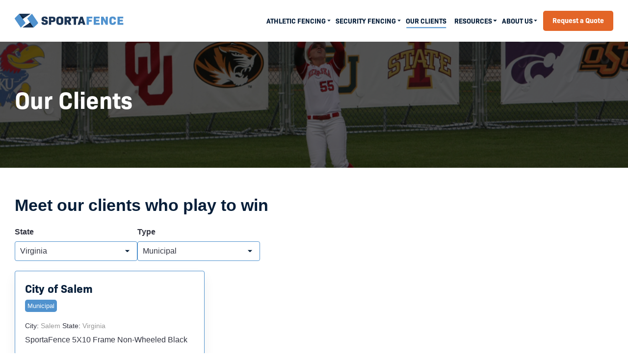

--- FILE ---
content_type: text/html; charset=UTF-8
request_url: https://www.sportafence.com/success-stories/our-clients?state=Virginia&type=Municipal
body_size: 5504
content:
<!doctype html><html lang="en"><head>
    <!-- Google Tag Manager -->
<script>(function(w,d,s,l,i){w[l]=w[l]||[];w[l].push({'gtm.start':
new Date().getTime(),event:'gtm.js'});var f=d.getElementsByTagName(s)[0],
j=d.createElement(s),dl=l!='dataLayer'?'&l='+l:'';j.async=true;j.src=
'https://www.googletagmanager.com/gtm.js?id='+i+dl;f.parentNode.insertBefore(j,f);
})(window,document,'script','dataLayer','GTM-K4MKTVGW');</script>
<!-- End Google Tag Manager -->
    <script type="text/javascript">
    (function(c,l,a,r,i,t,y){
        c[a]=c[a]||function(){(c[a].q=c[a].q||[]).push(arguments)};
        t=l.createElement(r);t.async=1;t.src="https://www.clarity.ms/tag/"+i;
        y=l.getElementsByTagName(r)[0];y.parentNode.insertBefore(t,y);
    })(window, document, "clarity", "script", "sfealbne55");
</script>
    <meta charset="utf-8">
    <title>Our Clients | Sportafence</title>
    <link rel="shortcut icon" href="https://www.sportafence.com/hubfs/assets/images/Blog%20Banners/blog-card-topper.jpg">
    <meta name="description" content="Hear from just some of many satisfied customers who chose Sportafence for their portable sports and security fencing needs.">
    <meta name="theme-color" content="#5092CE">
    
    <link rel="stylesheet" href="https://use.typekit.net/rsk1obg.css">
    
    <meta name="viewport" content="width=device-width, initial-scale=1">

    
    <meta property="og:description" content="Hear from just some of many satisfied customers who chose Sportafence for their portable sports and security fencing needs.">
    <meta property="og:title" content="Our Clients | Sportafence">
    <meta name="twitter:description" content="Hear from just some of many satisfied customers who chose Sportafence for their portable sports and security fencing needs.">
    <meta name="twitter:title" content="Our Clients | Sportafence">

    

    

    <style>
a.cta_button{-moz-box-sizing:content-box !important;-webkit-box-sizing:content-box !important;box-sizing:content-box !important;vertical-align:middle}.hs-breadcrumb-menu{list-style-type:none;margin:0px 0px 0px 0px;padding:0px 0px 0px 0px}.hs-breadcrumb-menu-item{float:left;padding:10px 0px 10px 10px}.hs-breadcrumb-menu-divider:before{content:'›';padding-left:10px}.hs-featured-image-link{border:0}.hs-featured-image{float:right;margin:0 0 20px 20px;max-width:50%}@media (max-width: 568px){.hs-featured-image{float:none;margin:0;width:100%;max-width:100%}}.hs-screen-reader-text{clip:rect(1px, 1px, 1px, 1px);height:1px;overflow:hidden;position:absolute !important;width:1px}
</style>

<link rel="stylesheet" href="https://www.sportafence.com/hubfs/hub_generated/template_assets/1/48324721267/1743081497253/template_mjtw_styles.min.css">
<link rel="stylesheet" href="https://www.sportafence.com/hubfs/hub_generated/module_assets/1/154720954539/1743035239273/module_mjtw-locations-hubdb.min.css">

<style>
  .module_filterable_db {
    padding-top: 3.33333em;
padding-bottom: 3.33333em;

  }
  @media(max-width: 767px){
    .module_filterable_db {
      padding-top: 2.77778em;
padding-bottom: 2.77778em;

    }
  }
</style>

    


    
    <link rel="canonical" href="https://www.sportafence.com/success-stories/our-clients">

<!-- Global site tag (gtag.js) - Google Analytics -->
<script async src="https://www.googletagmanager.com/gtag/js?id=G-LV7PJBPJXH"></script>
<script>
  window.dataLayer = window.dataLayer || [];
  function gtag(){dataLayer.push(arguments);}
  gtag('js', new Date());

  gtag('config', 'G-LV7PJBPJXH');
</script>

  
<meta property="og:image" content="https://www.sportafence.com/hubfs/assets/logos/utility/favicon@2x.png">
  <meta property="og:image:width" content="240">
  <meta property="og:image:height" content="240">

  <meta name="twitter:image" content="https://www.sportafence.com/hubfs/assets/logos/utility/favicon@2x.png">



<meta property="og:url" content="https://www.sportafence.com/success-stories/our-clients">
<meta name="twitter:card" content="summary">
<meta http-equiv="content-language" content="en">






    
      <!-- Additional head tags get inserted here (such as noindex on thank you pages) -->
    
  <meta name="generator" content="HubSpot"></head>
  <body>
    <!-- Google Tag Manager (noscript) -->
<noscript><iframe src="https://www.googletagmanager.com/ns.html?id=GTM-K4MKTVGW" height="0" width="0" style="display:none;visibility:hidden"></iframe></noscript>
<!-- End Google Tag Manager (noscript) -->
    
<div class="">

      <div class="body-wrapper   hs-content-id-50800248185 hs-site-page page ">
        <div id="hs_cos_wrapper_site_header_module" class="hs_cos_wrapper hs_cos_wrapper_widget hs_cos_wrapper_type_module" style="" data-hs-cos-general-type="widget" data-hs-cos-type="module"><link rel="stylesheet" href="https://use.fontawesome.com/releases/v5.15.3/css/all.css" crossorigin="anonymous">































<header class="site-header site-header--simple site-header--light " role="banner">
  
  
  <div class="site-header__inner">
    <div class="site-header__left">
      <div class="site-header__logo">
        <a href="/?hsLang=en">
          
            <img src="https://www.sportafence.com/hubfs/assets/logos/sportafence-logo.svg" alt="Company logo">
          
        </a>
      </div>
    </div>
    <div class="site-header__right">
      <div class="site-header__right-bottom">
        <div class="site-header__main-menu">
          <span id="hs_cos_wrapper_site_header_module_" class="hs_cos_wrapper hs_cos_wrapper_widget hs_cos_wrapper_type_menu" style="" data-hs-cos-general-type="widget" data-hs-cos-type="menu"><div id="hs_menu_wrapper_site_header_module_" class="hs-menu-wrapper active-branch flyouts hs-menu-flow-horizontal" role="navigation" data-sitemap-name="default" data-menu-id="48361109925" aria-label="Navigation Menu">
 <ul role="menu" class="active-branch">
  <li class="hs-menu-item hs-menu-depth-1 hs-item-has-children" role="none"><a href="https://www.sportafence.com/portable-athletic-fencing" aria-haspopup="true" aria-expanded="false" role="menuitem">Athletic Fencing</a>
   <ul role="menu" class="hs-menu-children-wrapper">
    <li class="hs-menu-item hs-menu-depth-2" role="none"><a href="https://www.sportafence.com/portable-athletic-fencing/products" role="menuitem">Athletic Products </a></li>
   </ul></li>
  <li class="hs-menu-item hs-menu-depth-1 hs-item-has-children" role="none"><a href="https://www.sportafence.com/portable-security-fencing" aria-haspopup="true" aria-expanded="false" role="menuitem">Security Fencing</a>
   <ul role="menu" class="hs-menu-children-wrapper">
    <li class="hs-menu-item hs-menu-depth-2" role="none"><a href="https://www.sportafence.com/portable-security-fencing/products" role="menuitem">Security Products</a></li>
   </ul></li>
  <li class="hs-menu-item hs-menu-depth-1 active active-branch" role="none"><a href="https://www.sportafence.com/success-stories/our-clients" role="menuitem">Our Clients</a></li>
  <li class="hs-menu-item hs-menu-depth-1 hs-item-has-children" role="none"><a href="https://www.sportafence.com/resources" aria-haspopup="true" aria-expanded="false" role="menuitem">Resources</a>
   <ul role="menu" class="hs-menu-children-wrapper">
    <li class="hs-menu-item hs-menu-depth-2" role="none"><a href="https://www.sportafence.com/resources/frequently-asked-questions-" role="menuitem">FAQ's</a></li>
    <li class="hs-menu-item hs-menu-depth-2" role="none"><a href="https://www.sportafence.com/storage" role="menuitem">SportaFence Storage </a></li>
    <li class="hs-menu-item hs-menu-depth-2" role="none"><a href="https://www.sportafence.com/warranty" role="menuitem">SportaFence Warranty</a></li>
   </ul></li>
  <li class="hs-menu-item hs-menu-depth-1 hs-item-has-children" role="none"><a href="https://www.sportafence.com/about-us" aria-haspopup="true" aria-expanded="false" role="menuitem">About Us</a>
   <ul role="menu" class="hs-menu-children-wrapper">
    <li class="hs-menu-item hs-menu-depth-2" role="none"><a href="https://www.sportafence.com/blog" role="menuitem">Blog</a></li>
   </ul></li>
 </ul>
</div></span>
        </div>
        <div class="site-header__helper-menu">
          
          
        </div>
        <div class="site-header__action-menu">
          
            <div class="site-header__cta-menu">
              <a class="cta-btn cta-btn--small cta-btn--accent-fill" href="https://www.sportafence.com/quote-request?hsLang=en">Request a Quote</a>
            </div>
          
          
          
            
            
            
          
        </div>
      </div>

      
        <div class="menu-trigger__container">
          <button class="menu-trigger__button" id="mobile-menu-toggle" aria-expanded="false" aria-controls="mobile-menu">
            <div class="inner">
              <span class="menu-trigger__icon"></span>
              
            </div>
          </button>
        </div>
      
    </div>
  </div>
  
  
    <div class="mobile-menu mobile-menu--light" id="mobile-menu">
      <div class="inner">
        <div class="mobile-menu__main">
          <span id="hs_cos_wrapper_site_header_module_" class="hs_cos_wrapper hs_cos_wrapper_widget hs_cos_wrapper_type_menu" style="" data-hs-cos-general-type="widget" data-hs-cos-type="menu"><div id="hs_menu_wrapper_site_header_module_" class="hs-menu-wrapper active-branch flyouts hs-menu-flow-horizontal" role="navigation" data-sitemap-name="default" data-menu-id="48361109925" aria-label="Navigation Menu">
 <ul role="menu" class="active-branch">
  <li class="hs-menu-item hs-menu-depth-1 hs-item-has-children" role="none"><a href="https://www.sportafence.com/portable-athletic-fencing" aria-haspopup="true" aria-expanded="false" role="menuitem">Athletic Fencing</a>
   <ul role="menu" class="hs-menu-children-wrapper">
    <li class="hs-menu-item hs-menu-depth-2" role="none"><a href="https://www.sportafence.com/portable-athletic-fencing/products" role="menuitem">Athletic Products </a></li>
   </ul></li>
  <li class="hs-menu-item hs-menu-depth-1 hs-item-has-children" role="none"><a href="https://www.sportafence.com/portable-security-fencing" aria-haspopup="true" aria-expanded="false" role="menuitem">Security Fencing</a>
   <ul role="menu" class="hs-menu-children-wrapper">
    <li class="hs-menu-item hs-menu-depth-2" role="none"><a href="https://www.sportafence.com/portable-security-fencing/products" role="menuitem">Security Products</a></li>
   </ul></li>
  <li class="hs-menu-item hs-menu-depth-1 active active-branch" role="none"><a href="https://www.sportafence.com/success-stories/our-clients" role="menuitem">Our Clients</a></li>
  <li class="hs-menu-item hs-menu-depth-1 hs-item-has-children" role="none"><a href="https://www.sportafence.com/resources" aria-haspopup="true" aria-expanded="false" role="menuitem">Resources</a>
   <ul role="menu" class="hs-menu-children-wrapper">
    <li class="hs-menu-item hs-menu-depth-2" role="none"><a href="https://www.sportafence.com/resources/frequently-asked-questions-" role="menuitem">FAQ's</a></li>
    <li class="hs-menu-item hs-menu-depth-2" role="none"><a href="https://www.sportafence.com/storage" role="menuitem">SportaFence Storage </a></li>
    <li class="hs-menu-item hs-menu-depth-2" role="none"><a href="https://www.sportafence.com/warranty" role="menuitem">SportaFence Warranty</a></li>
   </ul></li>
  <li class="hs-menu-item hs-menu-depth-1 hs-item-has-children" role="none"><a href="https://www.sportafence.com/about-us" aria-haspopup="true" aria-expanded="false" role="menuitem">About Us</a>
   <ul role="menu" class="hs-menu-children-wrapper">
    <li class="hs-menu-item hs-menu-depth-2" role="none"><a href="https://www.sportafence.com/blog" role="menuitem">Blog</a></li>
   </ul></li>
 </ul>
</div></span>
        </div>
        
        
          <div class="mobile-menu__cta">
            <a class="cta-btn cta-btn--small cta-btn--accent-fill" href="https://www.sportafence.com/quote-request?hsLang=en">Request a Quote</a>
          </div>
        
      </div>
    </div>
  
</header></div>
        
<main class="body-container-wrapper">
  <div class="flex-top-full">
    
      <span id="hs_cos_wrapper_flex-top-full4" class="hs_cos_wrapper hs_cos_wrapper_widget_container hs_cos_wrapper_type_widget_container" style="" data-hs-cos-general-type="widget_container" data-hs-cos-type="widget_container"><div id="hs_cos_wrapper_module_filterable_db" class="hs_cos_wrapper hs_cos_wrapper_widget hs_cos_wrapper_type_module" style="" data-hs-cos-general-type="widget" data-hs-cos-type="module">


























































<section class="billboard module  module--padding-small  module--bg-theme  module--on-dark ">
  
    <div class="module__underlay">
      
        
  
  
  
  
  
  
  

  

  
    <div class=" module__underlay-image module__underlay-image--middle-center module__underlay-image--fill" style="background-image: url('https://www.sportafence.com/hubfs/Imported_Blog_Media/Womens-Softball-League.jpg')"></div>
  

  

      

      
        
  
  
  
  

  

      
    </div>

    
      
  
  

  <div class="module__overlay module__overlay--strength-medium module__overlay--color-black"></div>

    
  

  <div class="module__inner constrain">
    <div class="module__section-main module__section-main--block-align-left">
      <div class="module__content module__content--heading-size-default module__content--text-align-left constrain--6">
        <div class="billboard__content-inner">
          <h1 class="display--2">Our Clients</h1>
        </div>
        
      </div>
    </div>
  </div>
  
</section></div>
<div id="hs_cos_wrapper_module_filterable_db" class="hs_cos_wrapper hs_cos_wrapper_widget hs_cos_wrapper_type_module" style="" data-hs-cos-general-type="widget" data-hs-cos-type="module"><div class="locations-md-wrapper module_filterable_db">
  
  <!-- variables -->
  
  
  
  

  <!-- the page logic -->
  
  
  

  
  <!-- Set filter with query -->
  
  
  
  
  
  

  
  
  
  
  <div class="locations-listing-wrapper">
    <div class="constrain">
      
      <div class="folter-sec-header">
        <div class="inner"><h2><span>Meet our clients who play to win</span></h2></div>
      </div>
      
      <div class="locations-section">
        <div class="locations-filter">
          <div class="filter-widget state-filter">
            <label>State</label>
            <div class="drop_trigger">Virginia</div>
            <ul class="filter-dropdown">
              <li><a href="/success-stories/our-clients?type=Municipal&amp;hsLang=en">All</a></li>
              
              <li>
                <a href="/success-stories/our-clients?state=Alabama&amp;type=Municipal&amp;hsLang=en">Alabama</a>
              </li>
              
              <li>
                <a href="/success-stories/our-clients?state=Alaska&amp;type=Municipal&amp;hsLang=en">Alaska</a>
              </li>
              
              <li>
                <a href="/success-stories/our-clients?state=Arizona&amp;type=Municipal&amp;hsLang=en">Arizona</a>
              </li>
              
              <li>
                <a href="/success-stories/our-clients?state=Aruba&amp;type=Municipal&amp;hsLang=en">Aruba</a>
              </li>
              
              <li>
                <a href="/success-stories/our-clients?state=British%20Columbia&amp;type=Municipal&amp;hsLang=en">British Columbia</a>
              </li>
              
              <li>
                <a href="/success-stories/our-clients?state=California&amp;type=Municipal&amp;hsLang=en">California</a>
              </li>
              
              <li>
                <a href="/success-stories/our-clients?state=Colorado&amp;type=Municipal&amp;hsLang=en">Colorado</a>
              </li>
              
              <li>
                <a href="/success-stories/our-clients?state=Connecticut&amp;type=Municipal&amp;hsLang=en">Connecticut</a>
              </li>
              
              <li>
                <a href="/success-stories/our-clients?state=Delaware&amp;type=Municipal&amp;hsLang=en">Delaware</a>
              </li>
              
              <li>
                <a href="/success-stories/our-clients?state=Florida&amp;type=Municipal&amp;hsLang=en">Florida</a>
              </li>
              
              <li>
                <a href="/success-stories/our-clients?state=Georgia&amp;type=Municipal&amp;hsLang=en">Georgia</a>
              </li>
              
              <li>
                <a href="/success-stories/our-clients?state=Germany&amp;type=Municipal&amp;hsLang=en">Germany</a>
              </li>
              
              <li>
                <a href="/success-stories/our-clients?state=Hawaii&amp;type=Municipal&amp;hsLang=en">Hawaii</a>
              </li>
              
              <li>
                <a href="/success-stories/our-clients?state=Idaho&amp;type=Municipal&amp;hsLang=en">Idaho</a>
              </li>
              
              <li>
                <a href="/success-stories/our-clients?state=Illinois&amp;type=Municipal&amp;hsLang=en">Illinois</a>
              </li>
              
              <li>
                <a href="/success-stories/our-clients?state=Indiana&amp;type=Municipal&amp;hsLang=en">Indiana</a>
              </li>
              
              <li>
                <a href="/success-stories/our-clients?state=Iowa&amp;type=Municipal&amp;hsLang=en">Iowa</a>
              </li>
              
              <li>
                <a href="/success-stories/our-clients?state=Kansas&amp;type=Municipal&amp;hsLang=en">Kansas</a>
              </li>
              
              <li>
                <a href="/success-stories/our-clients?state=Kentucky&amp;type=Municipal&amp;hsLang=en">Kentucky</a>
              </li>
              
              <li>
                <a href="/success-stories/our-clients?state=Louisiana&amp;type=Municipal&amp;hsLang=en">Louisiana</a>
              </li>
              
              <li>
                <a href="/success-stories/our-clients?state=Maine&amp;type=Municipal&amp;hsLang=en">Maine</a>
              </li>
              
              <li>
                <a href="/success-stories/our-clients?state=Maryland&amp;type=Municipal&amp;hsLang=en">Maryland</a>
              </li>
              
              <li>
                <a href="/success-stories/our-clients?state=Massachusetts&amp;type=Municipal&amp;hsLang=en">Massachusetts</a>
              </li>
              
              <li>
                <a href="/success-stories/our-clients?state=Michigan&amp;type=Municipal&amp;hsLang=en">Michigan</a>
              </li>
              
              <li>
                <a href="/success-stories/our-clients?state=Minnesota&amp;type=Municipal&amp;hsLang=en">Minnesota</a>
              </li>
              
              <li>
                <a href="/success-stories/our-clients?state=Missouri&amp;type=Municipal&amp;hsLang=en">Missouri</a>
              </li>
              
              <li>
                <a href="/success-stories/our-clients?state=Nebraska&amp;type=Municipal&amp;hsLang=en">Nebraska</a>
              </li>
              
              <li>
                <a href="/success-stories/our-clients?state=New%20Jersey&amp;type=Municipal&amp;hsLang=en">New Jersey</a>
              </li>
              
              <li>
                <a href="/success-stories/our-clients?state=New%20Mexico&amp;type=Municipal&amp;hsLang=en">New Mexico</a>
              </li>
              
              <li>
                <a href="/success-stories/our-clients?state=New%20York&amp;type=Municipal&amp;hsLang=en">New York</a>
              </li>
              
              <li>
                <a href="/success-stories/our-clients?state=North%20Carolina&amp;type=Municipal&amp;hsLang=en">North Carolina</a>
              </li>
              
              <li>
                <a href="/success-stories/our-clients?state=Ohio&amp;type=Municipal&amp;hsLang=en">Ohio</a>
              </li>
              
              <li>
                <a href="/success-stories/our-clients?state=Oklahoma&amp;type=Municipal&amp;hsLang=en">Oklahoma</a>
              </li>
              
              <li>
                <a href="/success-stories/our-clients?state=Ontario&amp;type=Municipal&amp;hsLang=en">Ontario</a>
              </li>
              
              <li>
                <a href="/success-stories/our-clients?state=Oregon&amp;type=Municipal&amp;hsLang=en">Oregon</a>
              </li>
              
              <li>
                <a href="/success-stories/our-clients?state=Pennsylvania&amp;type=Municipal&amp;hsLang=en">Pennsylvania</a>
              </li>
              
              <li>
                <a href="/success-stories/our-clients?state=Quebec&amp;type=Municipal&amp;hsLang=en">Quebec</a>
              </li>
              
              <li>
                <a href="/success-stories/our-clients?state=Rhode%20Island&amp;type=Municipal&amp;hsLang=en">Rhode Island</a>
              </li>
              
              <li>
                <a href="/success-stories/our-clients?state=Sicily&amp;type=Municipal&amp;hsLang=en">Sicily</a>
              </li>
              
              <li>
                <a href="/success-stories/our-clients?state=South%20Carolina&amp;type=Municipal&amp;hsLang=en">South Carolina</a>
              </li>
              
              <li>
                <a href="/success-stories/our-clients?state=South%20Korea&amp;type=Municipal&amp;hsLang=en">South Korea</a>
              </li>
              
              <li>
                <a href="/success-stories/our-clients?state=Tennessee&amp;type=Municipal&amp;hsLang=en">Tennessee</a>
              </li>
              
              <li>
                <a href="/success-stories/our-clients?state=Texas&amp;type=Municipal&amp;hsLang=en">Texas</a>
              </li>
              
              <li>
                <a href="/success-stories/our-clients?state=Utah&amp;type=Municipal&amp;hsLang=en">Utah</a>
              </li>
              
              <li class="active">
                <a href="/success-stories/our-clients?state=Virginia&amp;type=Municipal&amp;hsLang=en">Virginia</a>
              </li>
              
              <li>
                <a href="/success-stories/our-clients?state=Washington&amp;type=Municipal&amp;hsLang=en">Washington</a>
              </li>
              
              <li>
                <a href="/success-stories/our-clients?state=West%20Virginia&amp;type=Municipal&amp;hsLang=en">West Virginia</a>
              </li>
              
              <li>
                <a href="/success-stories/our-clients?state=Wisconsin&amp;type=Municipal&amp;hsLang=en">Wisconsin</a>
              </li>
              
            </ul>
          </div>
          <div class="filter-widget state-filter">
            <label>Type</label>
            <div class="drop_trigger">Municipal</div>
            <ul class="filter-dropdown">
              <li><a href="/success-stories/our-clients?state=Virginia&amp;hsLang=en">All</a></li>
              
              <li>
                <a href="/success-stories/our-clients?type=College/University&amp;state=Virginia&amp;hsLang=en">College/University</a>
              </li>
              
              <li>
                <a href="/success-stories/our-clients?type=High%20School&amp;state=Virginia&amp;hsLang=en">High School</a>
              </li>
              
              <li>
                <a href="/success-stories/our-clients?type=International&amp;state=Virginia&amp;hsLang=en">International</a>
              </li>
              
              <li>
                <a href="/success-stories/our-clients?type=Military&amp;state=Virginia&amp;hsLang=en">Military</a>
              </li>
              
              <li class="active">
                <a href="/success-stories/our-clients?type=Municipal&amp;state=Virginia&amp;hsLang=en">Municipal</a>
              </li>
              
              <li>
                <a href="/success-stories/our-clients?type=Softball/Baseball%20Facility&amp;state=Virginia&amp;hsLang=en">Softball/Baseball Facility</a>
              </li>
              
            </ul>
          </div>
        </div>
        <div class="listing-main-content">
          
          <div class="locations-grid">
            
            <div class="location-item">
              
              <div class="cm-location-card">
                <h4 class="title">City of Salem</h4>
                <div class="badge">Municipal</div>
                <div class="card_byline">City: <span>Salem</span> State: <span>Virginia</span></div>
                <div class="summery">SportaFence 5X10 Frame Non-Wheeled Black</div>
              </div> 
              
            </div>
            
          </div>
          
          
          <!-- Pagination -->
          
          
          
          
          
          
          
          

          
          
          

          
          
          
          
          
          
          
          
          
          
          
          
          
          
          
          
          <!-- Pagination End -->
        </div>
        
      </div>
    </div>
  </div>
  
  <!--listing page end -->
  
</div>



</div></span>
    
  </div>
</main>

        <div id="hs_cos_wrapper_site_footer_module" class="hs_cos_wrapper hs_cos_wrapper_widget hs_cos_wrapper_type_module" style="" data-hs-cos-general-type="widget" data-hs-cos-type="module">






  































<footer class="site-footer site-footer--simple site-footer--dark on-dark" role="contentinfo">
  <div class="site-footer__inner">
    <div class="site-footer__top">
      
        <div class="site-footer__logo">
          <a href="/?hsLang=en">
            
              <img src="https://www.sportafence.com/hubfs/assets/logos/sportafence-logo-on-dark.svg" alt="Company logo">
            
          </a>

          
        </div>
      
      
        <div class="site-footer__menu">
          <span id="hs_cos_wrapper_site_footer_module_" class="hs_cos_wrapper hs_cos_wrapper_widget hs_cos_wrapper_type_menu" style="" data-hs-cos-general-type="widget" data-hs-cos-type="menu"><div id="hs_menu_wrapper_site_footer_module_" class="hs-menu-wrapper active-branch flyouts hs-menu-flow-horizontal" role="navigation" data-sitemap-name="default" data-menu-id="48359129766" aria-label="Navigation Menu">
 <ul role="menu">
  <li class="hs-menu-item hs-menu-depth-1" role="none"><a href="https://www.sportafence.com/contact-us" role="menuitem">Contact Us</a></li>
 </ul>
</div></span>
        </div>
      
      
    </div>
    <div class="site-footer__bottom">
      <div class="site-footer__bottom-left">
        <div class="site-footer__copyright">
          <span class="site-footer__copyright-text">©2026 SportaFence Holdings, Inc.. All rights reserved.</span>
        </div>
        <div class="site-footer__legal-menu">
          <span id="hs_cos_wrapper_site_footer_module_" class="hs_cos_wrapper hs_cos_wrapper_widget hs_cos_wrapper_type_menu" style="" data-hs-cos-general-type="widget" data-hs-cos-type="menu"><div id="hs_menu_wrapper_site_footer_module_" class="hs-menu-wrapper active-branch flyouts hs-menu-flow-horizontal" role="navigation" data-sitemap-name="default" data-menu-id="48359129768" aria-label="Navigation Menu">
 <ul role="menu">
  <li class="hs-menu-item hs-menu-depth-1" role="none"><a href="https://www.sportafence.com/privacy-policy" role="menuitem">Privacy Policy</a></li>
  <li class="hs-menu-item hs-menu-depth-1" role="none"><a href="https://www.sportafence.com/warranty" role="menuitem">Warranty </a></li>
 </ul>
</div></span>
        </div>
      </div>
      <div class="site-footer__bottom-right">
        <div class="site-footer__bbb-logo">
          <img src="https://www.sportafence.com/hubfs/assets/images/ab-seal-horizontal-large-US.jpg" alt="">
        </div>
        
          
<div class="site-footer__social-media">
  
  
    <a class="site-footer__social-link" href="https://www.facebook.com/SportaFence/" target="_blank" rel="noopener noreferrer">
      <svg class="site-footer__social-icon" xmlns="http://www.w3.org/2000/svg" width="18" height="17" viewbox="0 0 18 17">
        <g>
          <g>
            <path fill="#4D7ABD" d="M13.892 8.534h-2.04l.017 6.4H9.482v-6.4H7.424V6.332h2.058V4.285c0-.069-.086-2.168 1.902-2.168h2.508l-.017 2.116h-1.263c-.743.017-.743.688-.743.688v1.411h2.023zM1.388-.102c-.796 0-1.435.636-1.435 1.428v14.331c0 .792.64 1.446 1.435 1.446h14.407c.795 0 1.452-.654 1.452-1.446V1.326c0-.792-.657-1.428-1.452-1.428z" />
          </g>
        </g>
      </svg>
    </a>
  
  
  
  
  
  
    <a class="site-footer__social-link" href="https://www.youtube.com/user/sportafence" target="_blank" rel="noopener noreferrer">
      <svg class="site-footer__social-icon" xmlns="http://www.w3.org/2000/svg" width="18" height="13" viewbox="0 0 18 13">
        <g>
          <g>
            <path fill="#4D7ABD" d="M11.958 6.242L6.296 9.55V2.933l5.662 3.309m5.29 3.067V3.156s0-2.965-2.981-2.965H2.932s-2.98 0-2.98 2.965V9.31s0 2.966 2.98 2.966h11.335s2.98 0 2.98-2.966" />
          </g>
        </g>
      </svg>
    </a>
  
</div>

        
      </div>
    </div>
  </div>
  <div class="site-footer__scroll-to-top-wrapper">
    <button class="site-footer__scroll-to-top" aria-label="Scroll back to top">
      <svg xmlns="http://www.w3.org/2000/svg" width="15" height="9" viewbox="0 0 15 9">
        <g>
          <g>
            <path fill="#fff" d="M7.2 0L0 7.2l1.692 1.692L7.2 3.396l5.508 5.496L14.4 7.2z"></path>
          </g>
        </g>
      </svg>
    </button>
  </div>
</footer></div>
      </div>
    </div>
    <script src="/hs/hsstatic/jquery-libs/static-1.4/jquery/jquery-1.11.2.js"></script>
<script>hsjQuery = window['jQuery'];</script>
<!-- HubSpot performance collection script -->
<script defer src="/hs/hsstatic/content-cwv-embed/static-1.1293/embed.js"></script>
<script src="https://www.sportafence.com/hubfs/hub_generated/template_assets/1/48324721266/1743081496142/template_mjtw_main.min.js"></script>
<script>
var hsVars = hsVars || {}; hsVars['language'] = 'en';
</script>

<script src="/hs/hsstatic/cos-i18n/static-1.53/bundles/project.js"></script>
<script src="/hs/hsstatic/keyboard-accessible-menu-flyouts/static-1.17/bundles/project.js"></script>
<script src="https://www.sportafence.com/hubfs/hub_generated/template_assets/1/154760163219/1743081498239/template_infiniteScroll.min.js"></script>

<script>
  
  var $container = $('.locations-grid');
  // Function to initialize Infinite Scroll
  function initializeInfiniteScroll() {
    $('.locations-grid').infiniteScroll({
      path: 'a.loadmore',
      append: '.locations-grid .location-item',
      button: 'a.loadmore',
      scrollThreshold: true,
      history: false
    });
  }
  initializeInfiniteScroll();
  // Filter click event
  $(document).on("click", ".drop_trigger", function (e) {
    e.stopPropagation();
    e.preventDefault();
    $(this).parent().toggleClass('drop_open');
    $(this).next().show();
  });
  $('body').click(function(){
    $('.filter-dropdown').hide();
  });
  $(document).on("click", ".state-filter a", function (e) {
    e.preventDefault();
    const filterQuery = $(this).attr('href');
    $('.locations-section').load(filterQuery + ' .locations-section', function () {
      // After the content is loaded, reinitialize Infinite Scroll
      initializeInfiniteScroll();
    });
  });

  
  
</script>


<!-- Start of HubSpot Analytics Code -->
<script type="text/javascript">
var _hsq = _hsq || [];
_hsq.push(["setContentType", "standard-page"]);
_hsq.push(["setCanonicalUrl", "https://www.sportafence.com/success-stories/our-clients"]);
_hsq.push(["setPageId", "50800248185"]);
_hsq.push(["setContentMetadata", {
    "contentPageId": "50800248185",
    "legacyPageId": "50800248185",
    "contentFolderId": null,
    "contentGroupId": null,
    "abTestId": null,
    "languageVariantId": 50800248185,
    "languageCode": "en",
    
    
}]);
</script>

<script type="text/javascript" id="hs-script-loader" async defer src="/hs/scriptloader/9087637.js"></script>
<!-- End of HubSpot Analytics Code -->


<script type="text/javascript">
var hsVars = {
    render_id: "15201bdc-958f-4861-9db5-fbcb15616776",
    ticks: 1767757778136,
    page_id: 50800248185,
    
    content_group_id: 0,
    portal_id: 9087637,
    app_hs_base_url: "https://app-na2.hubspot.com",
    cp_hs_base_url: "https://cp-na2.hubspot.com",
    language: "en",
    analytics_page_type: "standard-page",
    scp_content_type: "",
    
    analytics_page_id: "50800248185",
    category_id: 1,
    folder_id: 0,
    is_hubspot_user: false
}
</script>


<script defer src="/hs/hsstatic/HubspotToolsMenu/static-1.432/js/index.js"></script>




    
  
</body></html>

--- FILE ---
content_type: text/css;charset=utf-8
request_url: https://use.typekit.net/rsk1obg.css
body_size: 520
content:
/*
 * The Typekit service used to deliver this font or fonts for use on websites
 * is provided by Adobe and is subject to these Terms of Use
 * http://www.adobe.com/products/eulas/tou_typekit. For font license
 * information, see the list below.
 *
 * bio-sans:
 *   - http://typekit.com/eulas/00000000000000007735c47a
 *   - http://typekit.com/eulas/00000000000000007735c47c
 *   - http://typekit.com/eulas/00000000000000007735c482
 *   - http://typekit.com/eulas/00000000000000007735c484
 *
 * © 2009-2026 Adobe Systems Incorporated. All Rights Reserved.
 */
/*{"last_published":"2021-08-05 15:52:24 UTC"}*/

@import url("https://p.typekit.net/p.css?s=1&k=rsk1obg&ht=tk&f=37159.37160.37163.37164&a=82580058&app=typekit&e=css");

@font-face {
font-family:"bio-sans";
src:url("https://use.typekit.net/af/987dd4/00000000000000007735c47a/30/l?primer=7cdcb44be4a7db8877ffa5c0007b8dd865b3bbc383831fe2ea177f62257a9191&fvd=i4&v=3") format("woff2"),url("https://use.typekit.net/af/987dd4/00000000000000007735c47a/30/d?primer=7cdcb44be4a7db8877ffa5c0007b8dd865b3bbc383831fe2ea177f62257a9191&fvd=i4&v=3") format("woff"),url("https://use.typekit.net/af/987dd4/00000000000000007735c47a/30/a?primer=7cdcb44be4a7db8877ffa5c0007b8dd865b3bbc383831fe2ea177f62257a9191&fvd=i4&v=3") format("opentype");
font-display:auto;font-style:italic;font-weight:400;font-stretch:normal;
}

@font-face {
font-family:"bio-sans";
src:url("https://use.typekit.net/af/d6e505/00000000000000007735c47c/30/l?primer=7cdcb44be4a7db8877ffa5c0007b8dd865b3bbc383831fe2ea177f62257a9191&fvd=n4&v=3") format("woff2"),url("https://use.typekit.net/af/d6e505/00000000000000007735c47c/30/d?primer=7cdcb44be4a7db8877ffa5c0007b8dd865b3bbc383831fe2ea177f62257a9191&fvd=n4&v=3") format("woff"),url("https://use.typekit.net/af/d6e505/00000000000000007735c47c/30/a?primer=7cdcb44be4a7db8877ffa5c0007b8dd865b3bbc383831fe2ea177f62257a9191&fvd=n4&v=3") format("opentype");
font-display:auto;font-style:normal;font-weight:400;font-stretch:normal;
}

@font-face {
font-family:"bio-sans";
src:url("https://use.typekit.net/af/ee47a1/00000000000000007735c482/30/l?primer=7cdcb44be4a7db8877ffa5c0007b8dd865b3bbc383831fe2ea177f62257a9191&fvd=i7&v=3") format("woff2"),url("https://use.typekit.net/af/ee47a1/00000000000000007735c482/30/d?primer=7cdcb44be4a7db8877ffa5c0007b8dd865b3bbc383831fe2ea177f62257a9191&fvd=i7&v=3") format("woff"),url("https://use.typekit.net/af/ee47a1/00000000000000007735c482/30/a?primer=7cdcb44be4a7db8877ffa5c0007b8dd865b3bbc383831fe2ea177f62257a9191&fvd=i7&v=3") format("opentype");
font-display:auto;font-style:italic;font-weight:700;font-stretch:normal;
}

@font-face {
font-family:"bio-sans";
src:url("https://use.typekit.net/af/6fc5e5/00000000000000007735c484/30/l?primer=7cdcb44be4a7db8877ffa5c0007b8dd865b3bbc383831fe2ea177f62257a9191&fvd=n7&v=3") format("woff2"),url("https://use.typekit.net/af/6fc5e5/00000000000000007735c484/30/d?primer=7cdcb44be4a7db8877ffa5c0007b8dd865b3bbc383831fe2ea177f62257a9191&fvd=n7&v=3") format("woff"),url("https://use.typekit.net/af/6fc5e5/00000000000000007735c484/30/a?primer=7cdcb44be4a7db8877ffa5c0007b8dd865b3bbc383831fe2ea177f62257a9191&fvd=n7&v=3") format("opentype");
font-display:auto;font-style:normal;font-weight:700;font-stretch:normal;
}

.tk-bio-sans { font-family: "bio-sans",sans-serif; }


--- FILE ---
content_type: text/css
request_url: https://www.sportafence.com/hubfs/hub_generated/template_assets/1/48324721267/1743081497253/template_mjtw_styles.min.css
body_size: 25616
content:
html{font-family:sans-serif;line-height:1.15;-ms-text-size-adjust:100%;-webkit-text-size-adjust:100%}body{margin:0}article,aside,footer,header,nav,section{display:block}h1{font-size:2em;margin:.67em 0}figcaption,figure,main{display:block}figure{margin:1em 40px}hr{box-sizing:content-box;height:0;overflow:visible}pre{font-family:monospace,monospace;font-size:1em}a{background-color:transparent;-webkit-text-decoration-skip:objects}a:active,a:hover{outline-width:0}abbr[title]{border-bottom:0;-webkit-text-decoration:underline dotted;text-decoration:underline dotted}b,strong{font-weight:700}code,kbd,samp{font-family:monospace,monospace;font-size:1em}dfn{font-style:italic}mark{background-color:#ff0;color:#000}small{font-size:80%}sub,sup{font-size:75%;line-height:0;position:relative;vertical-align:baseline}sub{bottom:-.25em}sup{top:-.5em}audio,video{display:inline-block}audio:not([controls]){display:none;height:0}img{border-style:none}svg:not(:root){overflow:hidden}button,input,optgroup,select,textarea{font-size:100%;line-height:1.15;margin:0}button,input{overflow:visible}button,select{text-transform:none}button,html [type=button],[type=reset],[type=submit]{-webkit-appearance:button}button::-moz-focus-inner,[type=button]::-moz-focus-inner,[type=reset]::-moz-focus-inner,[type=submit]::-moz-focus-inner{border-style:none;padding:0}button:-moz-focusring,[type=button]:-moz-focusring,[type=reset]:-moz-focusring,[type=submit]:-moz-focusring{outline:1px dotted ButtonText}fieldset{border:1px solid silver;margin:0 2px;padding:.35em .625em .75em}legend{box-sizing:border-box;color:inherit;display:table;max-width:100%;padding:0;white-space:normal}progress{display:inline-block;vertical-align:baseline}textarea{overflow:auto}[type=checkbox],[type=radio]{box-sizing:border-box;padding:0}[type=number]::-webkit-inner-spin-button,[type=number]::-webkit-outer-spin-button{height:auto}[type=search]{-webkit-appearance:textfield;outline-offset:-2px}[type=search]::-webkit-search-cancel-button,[type=search]::-webkit-search-decoration{-webkit-appearance:none}::-webkit-file-upload-button{-webkit-appearance:button;font:inherit}details,menu{display:block}summary{display:list-item}canvas{display:inline-block}template{display:none}[hidden]{display:none}*,:before,:after{box-sizing:border-box}html{font-family:"inter",sans-serif;color:#323440}body{text-align:center;-webkit-font-smoothing:antialiased;overflow-x:hidden}body *{font-family:"inter",sans-serif}@media(max-width:767px){body{font-size:16px}}@media(min-width:768px) and (max-width:991px){body{font-size:16px}}@media(min-width:992px) and (max-width:1439px){body{font-size:16px}}@media(min-width:1440px){body{font-size:18px}}body.scroll-lock{overflow-y:hidden}.row-fluid:before,.row-fluid:after{display:none;visibility:hidden}hr{margin-top:1.66667em;margin-bottom:1.66667em}button:hover,button:focus{cursor:pointer}.site-header__notification-bar-close,.site-footer__scroll-to-top,.tabbed-content__tab,.blog-post__comments #comments-listing .comment .comment-reply-to{padding:0;border:0;outline:0;font:inherit;color:inherit;background:0}.row-fluid [class*=span]{min-height:0 !important}.constrain,.page--sheet,.page--padded,.page--narrow,.page--tight,.page--tighter,.site-header--simple .site-header__inner,.site-header--secondary .site-header__inner,.site-header--secondary .site-header__top-inner,.site-footer__inner,.site-footer__scroll-to-top-wrapper,.modal__inner,.module--spacer,.billboard__footer,.blog-header__constrain,.style-guide__sheet{float:none !important;margin:auto !important}@media(max-width:767px){.constrain,.page--sheet,.page--padded,.page--narrow,.page--tight,.page--tighter,.site-header--simple .site-header__inner,.site-header--secondary .site-header__inner,.site-header--secondary .site-header__top-inner,.site-footer__inner,.site-footer__scroll-to-top-wrapper,.modal__inner,.module--spacer,.billboard__footer,.blog-header__constrain,.style-guide__sheet{padding-left:15px;padding-right:15px}}@media(min-width:768px){.constrain,.page--sheet,.page--padded,.page--narrow,.page--tight,.page--tighter,.site-header--simple .site-header__inner,.site-header--secondary .site-header__inner,.site-header--secondary .site-header__top-inner,.site-footer__inner,.site-footer__scroll-to-top-wrapper,.modal__inner,.module--spacer,.billboard__footer,.blog-header__constrain,.style-guide__sheet{padding-right:30px;padding-left:30px}}.constrain [class*=constrain],.page--sheet [class*=constrain],.page--padded [class*=constrain],.page--narrow [class*=constrain],.page--tight [class*=constrain],.page--tighter [class*=constrain],.site-header--simple .site-header__inner [class*=constrain],.site-header--secondary .site-header__inner [class*=constrain],.site-header--secondary .site-header__top-inner [class*=constrain],.site-footer__inner [class*=constrain],.site-footer__scroll-to-top-wrapper [class*=constrain],.modal__inner [class*=constrain],.module--spacer [class*=constrain],.billboard__footer [class*=constrain],.blog-header__constrain [class*=constrain],.style-guide__sheet [class*=constrain]{padding-left:0;padding-right:0}.constrain,.constrain--sheet,.constrain--12,.page--sheet,.page--padded,.page--narrow,.page--tight,.page--tighter,.site-header--simple .site-header__inner,.site-header--secondary .site-header__inner,.site-header--secondary .site-header__top-inner,.site-footer__inner,.site-footer__scroll-to-top-wrapper,.modal__inner,.module--spacer,.billboard__footer,.blog-header__constrain,.style-guide__sheet{max-width:1300px}.constrain--11{max-width:1191.66667px}.constrain--padded,.constrain--10,.page--padded{max-width:1083.33333px}.constrain--9{max-width:975px}.constrain--narrow,.constrain--8,.page--narrow{max-width:866.66667px}.constrain--7{max-width:758.33333px}.constrain--tight,.constrain--6,.page--tight{max-width:650px}.constrain--5{max-width:541.66667px}.constrain--tighter,.constrain--4,.page--tighter{max-width:433.33333px}.constrain--3{max-width:325px}.constrain--2{max-width:216.66667px}.constrain--1{max-width:108.33333px}.primary-content-container{text-align:left}.primary-content-container--padding-small{padding-top:1.66667em;padding-bottom:1.66667em}.primary-content-container--padding-medium{padding-top:2.77778em;padding-bottom:2.77778em}.primary-content-container--padding-large{padding-top:3.88889em;padding-bottom:3.88889em}@media(min-width:768px){.primary-content--two-col{display:flex;justify-content:space-between}.primary-content--two-col .primary-content__left-col{width:44% !important}.primary-content--two-col .primary-content__right-col{width:44% !important}}@media(min-width:768px){.primary-content--two-col-right{display:flex;justify-content:space-between}.primary-content--two-col-right .primary-content__left-col{width:62% !important}.lp .primary-content--two-col-right .primary-content__left-col{width:50% !important}.primary-content--two-col-right .primary-content__right-col{width:28% !important}.lp .primary-content--two-col-right .primary-content__right-col{width:38% !important}}@media(min-width:768px){.primary-content--two-col-left{display:flex;justify-content:space-between}.primary-content--two-col-left .primary-content__left-col{width:28% !important}.lp .primary-content--two-col-left .primary-content__left-col{width:38% !important}.primary-content--two-col-left .primary-content__right-col{width:62% !important}.lp .primary-content--two-col-left .primary-content__right-col{width:50% !important}}.primary-content__left-col--form-bg-white>span:first-child>.hs_cos_wrapper_type_form,.primary-content__right-col--form-bg-white>span:first-child>.hs_cos_wrapper_type_form{background-color:#fff;box-shadow:0 .77778em 1.55556em rgba(0,0,0,.06);padding:2.22222em 2.22222em 2.77778em 2.22222em}.primary-content__left-col--form-bg-theme>span:first-child>.hs_cos_wrapper_type_form,.primary-content__right-col--form-bg-theme>span:first-child>.hs_cos_wrapper_type_form{background-color:#5092ce;box-shadow:0 .77778em 1.55556em rgba(0,0,0,.06);padding:2.22222em 2.22222em 2.77778em 2.22222em}.primary-content__left-col--constrained-inputs>span:first-child>.hs_cos_wrapper_type_form input,.primary-content__right-col--constrained-inputs>span:first-child>.hs_cos_wrapper_type_form input{max-width:290px}.responsive-embed,.one-column__video-inner,.two-column__map-inner,.two-column__video-inner{position:relative;width:100%;height:0}.responsive-embed,.one-column__video-inner--16-9,.two-column__map-inner--16-9,.two-column__video-inner--16-9{padding-bottom:56.25%}.one-column__video-inner--4-3,.two-column__map-inner--4-3,.two-column__video-inner--4-3{padding-bottom:75%}.responsive-embed>iframe,.one-column__video-inner>iframe,.two-column__map-inner>iframe,.two-column__video-inner>iframe,.responsive-embed>embed,.one-column__video-inner>embed,.two-column__map-inner>embed,.two-column__video-inner>embed,.responsive-embed>object,.one-column__video-inner>object,.two-column__map-inner>object,.two-column__video-inner>object,.responsive-embed>div,.one-column__video-inner>div,.two-column__map-inner>div,.two-column__video-inner>div,.responsive-embed>video,.one-column__video-inner>video,.two-column__map-inner>video,.two-column__video-inner>video{position:absolute;width:100%;height:100%;top:0;left:0;bottom:0;right:0}.responsive-document,.one-column__document-inner.pdfobject-container,.two-column__document-inner.pdfobject-container{position:relative;width:100%;height:0}.responsive-document--landscape,.one-column__document-inner.pdfobject-container.one-column__document-inner--landscape,.two-column__document-inner.pdfobject-container.two-column__document-inner--landscape{padding-bottom:70.7%}.responsive-document--portrait,.one-column__document-inner.pdfobject-container.one-column__document-inner--portrait,.two-column__document-inner.pdfobject-container.two-column__document-inner--portrait{padding-bottom:141.42%}.responsive-document>iframe,.responsive-document>embed,.responsive-document>object,.responsive-document>div,.one-column__document-inner.pdfobject-container>iframe,.two-column__document-inner.pdfobject-container>iframe,.one-column__document-inner.pdfobject-container>embed,.two-column__document-inner.pdfobject-container>embed,.one-column__document-inner.pdfobject-container>object,.two-column__document-inner.pdfobject-container>object,.one-column__document-inner.pdfobject-container>div,.two-column__document-inner.pdfobject-container>div{position:absolute;width:100%;height:100%;top:0;left:0;bottom:0;right:0}.shadow--level-1{box-shadow:0 .05556em .11111em rgba(0,0,0,.24),0 .05556em .16667em rgba(0,0,0,.12)}.shadow--level-2{box-shadow:0 .16667em .33333em rgba(0,0,0,.16)}.shadow--level-3{box-shadow:0 .55556em 1.11111em rgba(0,0,0,.19)}.shadow--level-4{box-shadow:0 .77778em 1.55556em rgba(0,0,0,.06)}.display-none{display:none}@media(min-width:768px){.only-visible--mobile{display:none}}@media(min-width:992px){.only-visible--tablet{display:none}}@media(max-width:767px){.hidden--mobile{display:none !important}}.cta-btn,.hs-form .hs-button,.hs_cos_wrapper_type_google_search #hs-search-module .hs-button,.blog-listing__pagination-btn,.system form input[type=submit],.system form input .hs-button{display:inline-block;position:relative;background-color:#5092ce;border:solid 3px transparent;color:#fff;line-height:1;text-align:center;text-decoration:none;font-family:"bio-sans",sans-serif !important;font-weight:700;transition:filter .2s,background-color .2s,border-color .2s,color .2s;bottom:0;border-radius:5px;cursor:pointer}.cta-btn:hover,.cta-btn:focus,.hs-form .hs-button:hover,.hs_cos_wrapper_type_google_search #hs-search-module .hs-button:hover,.blog-listing__pagination-btn:hover,.system form input:hover[type=submit],.system form input .hs-button:hover,.hs-form .hs-button:focus,.hs_cos_wrapper_type_google_search #hs-search-module .hs-button:focus,.blog-listing__pagination-btn:focus,.system form input:focus[type=submit],.system form input .hs-button:focus{color:#fff;filter:brightness(90%)}.cta-btn:active,.hs-form .hs-button:active,.hs_cos_wrapper_type_google_search #hs-search-module .hs-button:active,.blog-listing__pagination-btn:active,.system form input:active[type=submit],.system form input .hs-button:active{filter:brightness(110%)}.cta-btn--xs{font-size:.77778em;padding:.28571em .85714em}@media(max-width:767px){.cta-btn--xs{font-size:14px}}.cta-btn--small{font-size:.88889em;padding:.625em 1.125em .84375em 1.125em}@media(max-width:767px){.cta-btn--small{font-size:14px}}.cta-btn--medium,input[type=submit],.hs-form .hs-button,.filterable-db__reset,.blog-listing__pagination-btn{font-size:1em;padding:.83333em 1.55556em .95556em 1.55556em}@media(max-width:767px){.cta-btn--medium,input[type=submit],.hs-form .hs-button,.filterable-db__reset,.blog-listing__pagination-btn{font-size:16px}}.cta-btn--large,.system form input[type=submit],.system form input .hs-button{font-size:1.22222em;padding:.72727em 1.45455em .90909em 1.45455em}@media(max-width:767px){.cta-btn--large,.system form input[type=submit],.system form input .hs-button{font-size:20px}}.cta-btn--xl{font-size:1.33333em;padding:.91667em 1.875em}@media(max-width:767px){.cta-btn--xl{font-size:22px}}.cta-btn--theme-fill,.filterable-db__reset,.system form input[type=submit],.system form input .hs-button{background-color:#5092ce;color:#fff !important}.cta-btn--theme-fill span,.filterable-db__reset span,.system form input[type=submit] span,.system form input .hs-button span{color:inherit}.cta-btn--theme-fill:hover,.cta-btn--theme-fill:focus,.cta-btn--theme-fill:active,.filterable-db__reset:hover,.system form input:hover[type=submit],.system form input .hs-button:hover,.filterable-db__reset:focus,.system form input:focus[type=submit],.system form input .hs-button:focus,.filterable-db__reset:active,.system form input:active[type=submit],.system form input .hs-button:active{color:#fff !important}.cta-btn--theme-fill:hover span,.cta-btn--theme-fill:focus span,.cta-btn--theme-fill:active span,.filterable-db__reset:hover span,.system form input:hover[type=submit] span,.system form input .hs-button:hover span,.filterable-db__reset:focus span,.system form input:focus[type=submit] span,.system form input .hs-button:focus span,.filterable-db__reset:active span,.system form input:active[type=submit] span,.system form input .hs-button:active span{color:#fff !important}.cta-btn--accent-fill,input[type=submit],.hs-form .hs-button{background-color:#e36527;color:#fff !important}.cta-btn--accent-fill span,input[type=submit] span,.hs-form .hs-button span{color:inherit}.cta-btn--accent-fill:hover,.cta-btn--accent-fill:focus,.cta-btn--accent-fill:active,input:hover[type=submit],.hs-form .hs-button:hover,input:focus[type=submit],.hs-form .hs-button:focus,input:active[type=submit],.hs-form .hs-button:active{color:#fff !important}.cta-btn--accent-fill:hover span,.cta-btn--accent-fill:focus span,.cta-btn--accent-fill:active span,input:hover[type=submit] span,.hs-form .hs-button:hover span,input:focus[type=submit] span,.hs-form .hs-button:focus span,input:active[type=submit] span,.hs-form .hs-button:active span{color:#fff !important}.cta-btn--dark-fill,.blog-listing__pagination-btn{background-color:#061e39;color:#fff !important}.cta-btn--dark-fill span,.blog-listing__pagination-btn span{color:inherit}.cta-btn--dark-fill:hover,.cta-btn--dark-fill:focus,.cta-btn--dark-fill:active,.blog-listing__pagination-btn:hover,.blog-listing__pagination-btn:focus,.blog-listing__pagination-btn:active{color:#fff !important}.cta-btn--dark-fill:hover span,.cta-btn--dark-fill:focus span,.cta-btn--dark-fill:active span,.blog-listing__pagination-btn:hover span,.blog-listing__pagination-btn:focus span,.blog-listing__pagination-btn:active span{color:#fff !important}.cta-btn--links-fill{background-color:#4d7abd;color:#fff !important}.cta-btn--links-fill span{color:inherit}.cta-btn--links-fill:hover,.cta-btn--links-fill:focus,.cta-btn--links-fill:active{color:#fff !important}.cta-btn--links-fill:hover span,.cta-btn--links-fill:focus span,.cta-btn--links-fill:active span{color:#fff !important}.cta-btn--white-fill{background-color:#fff;color:#061e39 !important}.cta-btn--white-fill span{color:inherit}.cta-btn--white-fill:hover,.cta-btn--white-fill:focus,.cta-btn--white-fill:active{color:#061e39 !important}.cta-btn--white-fill:hover span,.cta-btn--white-fill:focus span,.cta-btn--white-fill:active span{color:#061e39 !important}.cta-btn--theme-stroke{background-color:transparent !important;color:#5092ce !important;border-color:#5092ce !important;background-color:#fff !important;color:#444 !important}.cta-btn--theme-stroke:hover,.cta-btn--theme-stroke:focus{filter:brightness(100%)}.cta-btn--theme-stroke:hover,.cta-btn--theme-stroke:focus,.cta-btn--theme-stroke:active{background-color:#5092ce !important;border-color:#5092ce !important;color:#fff !important}.cta-btn--theme-stroke:hover>span,.cta-btn--theme-stroke:focus>span,.cta-btn--theme-stroke:active>span{color:#fff !important}.cta-btn--accent-stroke{background-color:transparent !important;color:#e36527 !important;border-color:#e36527 !important;background-color:#fff !important;color:#444 !important}.cta-btn--accent-stroke:hover,.cta-btn--accent-stroke:focus{filter:brightness(100%)}.cta-btn--accent-stroke:hover,.cta-btn--accent-stroke:focus,.cta-btn--accent-stroke:active{background-color:#e36527 !important;border-color:#e36527 !important;color:#fff !important}.cta-btn--accent-stroke:hover>span,.cta-btn--accent-stroke:focus>span,.cta-btn--accent-stroke:active>span{color:#fff !important}.cta-btn--white-stroke{background-color:transparent !important;color:#fff !important;border-color:#fff !important}.cta-btn--white-stroke:hover,.cta-btn--white-stroke:focus{filter:brightness(100%)}.cta-btn--white-stroke:hover,.cta-btn--white-stroke:focus,.cta-btn--white-stroke:active{background-color:#fff !important;border-color:#fff !important;color:#061e39 !important}.cta-btn--white-stroke:hover>span,.cta-btn--white-stroke:focus>span,.cta-btn--white-stroke:active>span{color:#061e39 !important}.cta-link{display:inline-block;position:relative;font-weight:700;font-size:.88889em;text-decoration:none;color:#4d7abd !important;text-transform:uppercase}.cta-link:hover{filter:brightness(80%)}.cta-link--arrow{padding-right:1.33333em}.cta-link--arrow:after{content:url("data:image/svg+xml,%3Csvg xmlns='http://www.w3.org/2000/svg' width='16' height='16' viewBox='0 0 16 16'%3E%3Cg%3E%3Cg%3E%3Cpath fill='%234D7ABD' d='M8 0L6.59 1.41 12.17 7H0v2h12.17l-5.58 5.59L8 16l8-8z'/%3E%3C/g%3E%3C/g%3E%3C/svg%3E");position:absolute;right:0;top:40%;display:block;width:.88889em;height:.88889em;transform:translate(0,-50%);transition:transform .1s}.cta-link--arrow:hover:after{transform:translate(.27778em,-50%)}.cta-link--caret{padding-right:.55556em}.cta-link--caret:after{content:"";position:absolute;right:0;top:50%;display:block;width:.5em;height:.5em;border-width:2px;border-style:solid;border-color:transparent #4d7abd #4d7abd transparent;transform:translate(.22222em,-50%) rotate(-45deg);transition:transform .1s}.cta-link--caret:hover:after{transform:translate(.44444em,-50%) rotate(-45deg)}.cta-link--accent{color:#e36527 !important}.cta-link--accent.cta-link--arrow:after{content:url("data:image/svg+xml,%3Csvg xmlns='http://www.w3.org/2000/svg' width='16' height='16' viewBox='0 0 16 16'%3E%3Cg%3E%3Cg%3E%3Cpath fill='%23E36527' d='M8 0L6.59 1.41 12.17 7H0v2h12.17l-5.58 5.59L8 16l8-8z'/%3E%3C/g%3E%3C/g%3E%3C/svg%3E")}.primary-content__left-col--form-bg-theme>span:first-child>.hs_cos_wrapper_type_form,.primary-content__right-col--form-bg-theme>span:first-child>.hs_cos_wrapper_type_form,.module--on-dark,.on-dark{color:#fff}.primary-content__left-col--form-bg-theme>span:first-child>.hs_cos_wrapper_type_form .display--1,.primary-content__right-col--form-bg-theme>span:first-child>.hs_cos_wrapper_type_form .display--1,.module--on-dark .display--1,.primary-content__left-col--form-bg-theme>span:first-child>.hs_cos_wrapper_type_form .module__content--heading-size-display-1 h1,.module__content--heading-size-display-1 .primary-content__left-col--form-bg-theme>span:first-child>.hs_cos_wrapper_type_form h1,.primary-content__right-col--form-bg-theme>span:first-child>.hs_cos_wrapper_type_form .module__content--heading-size-display-1 h1,.module__content--heading-size-display-1 .primary-content__right-col--form-bg-theme>span:first-child>.hs_cos_wrapper_type_form h1,.module--on-dark .module__content--heading-size-display-1 h1,.module__content--heading-size-display-1 .module--on-dark h1,.primary-content__left-col--form-bg-theme>span:first-child>.hs_cos_wrapper_type_form .module__content--heading-size-display-1 h2,.module__content--heading-size-display-1 .primary-content__left-col--form-bg-theme>span:first-child>.hs_cos_wrapper_type_form h2,.primary-content__right-col--form-bg-theme>span:first-child>.hs_cos_wrapper_type_form .module__content--heading-size-display-1 h2,.module__content--heading-size-display-1 .primary-content__right-col--form-bg-theme>span:first-child>.hs_cos_wrapper_type_form h2,.module--on-dark .module__content--heading-size-display-1 h2,.module__content--heading-size-display-1 .module--on-dark h2,.primary-content__left-col--form-bg-theme>span:first-child>.hs_cos_wrapper_type_form .display--2,.primary-content__right-col--form-bg-theme>span:first-child>.hs_cos_wrapper_type_form .display--2,.module--on-dark .display--2,.primary-content__left-col--form-bg-theme>span:first-child>.hs_cos_wrapper_type_form .module__content--heading-size-display-2 h1,.module__content--heading-size-display-2 .primary-content__left-col--form-bg-theme>span:first-child>.hs_cos_wrapper_type_form h1,.primary-content__right-col--form-bg-theme>span:first-child>.hs_cos_wrapper_type_form .module__content--heading-size-display-2 h1,.module__content--heading-size-display-2 .primary-content__right-col--form-bg-theme>span:first-child>.hs_cos_wrapper_type_form h1,.module--on-dark .module__content--heading-size-display-2 h1,.module__content--heading-size-display-2 .module--on-dark h1,.primary-content__left-col--form-bg-theme>span:first-child>.hs_cos_wrapper_type_form .module__content--heading-size-display-2 h2,.module__content--heading-size-display-2 .primary-content__left-col--form-bg-theme>span:first-child>.hs_cos_wrapper_type_form h2,.primary-content__right-col--form-bg-theme>span:first-child>.hs_cos_wrapper_type_form .module__content--heading-size-display-2 h2,.module__content--heading-size-display-2 .primary-content__right-col--form-bg-theme>span:first-child>.hs_cos_wrapper_type_form h2,.module--on-dark .module__content--heading-size-display-2 h2,.module__content--heading-size-display-2 .module--on-dark h2,.primary-content__left-col--form-bg-theme>span:first-child>.hs_cos_wrapper_type_form .blog-subscribe-modal .modal__inner .form-title,.blog-subscribe-modal .modal__inner .primary-content__left-col--form-bg-theme>span:first-child>.hs_cos_wrapper_type_form .form-title,.primary-content__right-col--form-bg-theme>span:first-child>.hs_cos_wrapper_type_form .blog-subscribe-modal .modal__inner .form-title,.blog-subscribe-modal .modal__inner .primary-content__right-col--form-bg-theme>span:first-child>.hs_cos_wrapper_type_form .form-title,.module--on-dark .blog-subscribe-modal .modal__inner .form-title,.blog-subscribe-modal .modal__inner .module--on-dark .form-title,.primary-content__left-col--form-bg-theme>span:first-child>.hs_cos_wrapper_type_form h1,.primary-content__right-col--form-bg-theme>span:first-child>.hs_cos_wrapper_type_form h1,.module--on-dark h1,.primary-content__left-col--form-bg-theme>span:first-child>.hs_cos_wrapper_type_form .h1,.primary-content__right-col--form-bg-theme>span:first-child>.hs_cos_wrapper_type_form .h1,.module--on-dark .h1,.primary-content__left-col--form-bg-theme>span:first-child>.hs_cos_wrapper_type_form .system--subscription h1,.system--subscription .primary-content__left-col--form-bg-theme>span:first-child>.hs_cos_wrapper_type_form h1,.primary-content__right-col--form-bg-theme>span:first-child>.hs_cos_wrapper_type_form .system--subscription h1,.system--subscription .primary-content__right-col--form-bg-theme>span:first-child>.hs_cos_wrapper_type_form h1,.module--on-dark .system--subscription h1,.system--subscription .module--on-dark h1,.primary-content__left-col--form-bg-theme>span:first-child>.hs_cos_wrapper_type_form h2,.primary-content__right-col--form-bg-theme>span:first-child>.hs_cos_wrapper_type_form h2,.module--on-dark h2,.primary-content__left-col--form-bg-theme>span:first-child>.hs_cos_wrapper_type_form .h2,.primary-content__right-col--form-bg-theme>span:first-child>.hs_cos_wrapper_type_form .h2,.module--on-dark .h2,.primary-content__left-col--form-bg-theme>span:first-child>.hs_cos_wrapper_type_form .system--subscription h2,.system--subscription .primary-content__left-col--form-bg-theme>span:first-child>.hs_cos_wrapper_type_form h2,.primary-content__right-col--form-bg-theme>span:first-child>.hs_cos_wrapper_type_form .system--subscription h2,.system--subscription .primary-content__right-col--form-bg-theme>span:first-child>.hs_cos_wrapper_type_form h2,.module--on-dark .system--subscription h2,.system--subscription .module--on-dark h2,.primary-content__left-col--form-bg-theme>span:first-child>.hs_cos_wrapper_type_form h3,.primary-content__right-col--form-bg-theme>span:first-child>.hs_cos_wrapper_type_form h3,.module--on-dark h3,.primary-content__left-col--form-bg-theme>span:first-child>.hs_cos_wrapper_type_form .h3,.primary-content__right-col--form-bg-theme>span:first-child>.hs_cos_wrapper_type_form .h3,.module--on-dark .h3,.primary-content__left-col--form-bg-theme>span:first-child>.hs_cos_wrapper_type_form .sidebar-menu .hs-menu-depth-1>a,.sidebar-menu .primary-content__left-col--form-bg-theme>span:first-child>.hs_cos_wrapper_type_form .hs-menu-depth-1>a,.primary-content__right-col--form-bg-theme>span:first-child>.hs_cos_wrapper_type_form .sidebar-menu .hs-menu-depth-1>a,.sidebar-menu .primary-content__right-col--form-bg-theme>span:first-child>.hs_cos_wrapper_type_form .hs-menu-depth-1>a,.module--on-dark .sidebar-menu .hs-menu-depth-1>a,.sidebar-menu .module--on-dark .hs-menu-depth-1>a,.primary-content__left-col--form-bg-theme>span:first-child>.hs_cos_wrapper_type_form .billboard__footer-contact-text,.primary-content__right-col--form-bg-theme>span:first-child>.hs_cos_wrapper_type_form .billboard__footer-contact-text,.module--on-dark .billboard__footer-contact-text,.primary-content__left-col--form-bg-theme>span:first-child>.hs_cos_wrapper_type_form .filterable-db__card-title,.primary-content__right-col--form-bg-theme>span:first-child>.hs_cos_wrapper_type_form .filterable-db__card-title,.module--on-dark .filterable-db__card-title,.primary-content__left-col--form-bg-theme>span:first-child>.hs_cos_wrapper_type_form .post__title,.primary-content__right-col--form-bg-theme>span:first-child>.hs_cos_wrapper_type_form .post__title,.module--on-dark .post__title,.primary-content__left-col--form-bg-theme>span:first-child>.hs_cos_wrapper_type_form .blog-post__comments:before,.primary-content__right-col--form-bg-theme>span:first-child>.hs_cos_wrapper_type_form .blog-post__comments:before,.module--on-dark .blog-post__comments:before,.primary-content__left-col--form-bg-theme>span:first-child>.hs_cos_wrapper_type_form .system--subscription #content.success,.system--subscription .primary-content__left-col--form-bg-theme>span:first-child>.hs_cos_wrapper_type_form #content.success,.primary-content__right-col--form-bg-theme>span:first-child>.hs_cos_wrapper_type_form .system--subscription #content.success,.system--subscription .primary-content__right-col--form-bg-theme>span:first-child>.hs_cos_wrapper_type_form #content.success,.module--on-dark .system--subscription #content.success,.system--subscription .module--on-dark #content.success,.primary-content__left-col--form-bg-theme>span:first-child>.hs_cos_wrapper_type_form .system--search .hs-search-results__title,.system--search .primary-content__left-col--form-bg-theme>span:first-child>.hs_cos_wrapper_type_form .hs-search-results__title,.primary-content__right-col--form-bg-theme>span:first-child>.hs_cos_wrapper_type_form .system--search .hs-search-results__title,.system--search .primary-content__right-col--form-bg-theme>span:first-child>.hs_cos_wrapper_type_form .hs-search-results__title,.module--on-dark .system--search .hs-search-results__title,.system--search .module--on-dark .hs-search-results__title,.primary-content__left-col--form-bg-theme>span:first-child>.hs_cos_wrapper_type_form h4,.primary-content__right-col--form-bg-theme>span:first-child>.hs_cos_wrapper_type_form h4,.module--on-dark h4,.primary-content__left-col--form-bg-theme>span:first-child>.hs_cos_wrapper_type_form .h4,.primary-content__right-col--form-bg-theme>span:first-child>.hs_cos_wrapper_type_form .h4,.module--on-dark .h4,.primary-content__left-col--form-bg-theme>span:first-child>.hs_cos_wrapper_type_form .hs_cos_wrapper_type_google_search #hs-search-module label,.hs_cos_wrapper_type_google_search #hs-search-module .primary-content__left-col--form-bg-theme>span:first-child>.hs_cos_wrapper_type_form label,.primary-content__right-col--form-bg-theme>span:first-child>.hs_cos_wrapper_type_form .hs_cos_wrapper_type_google_search #hs-search-module label,.hs_cos_wrapper_type_google_search #hs-search-module .primary-content__right-col--form-bg-theme>span:first-child>.hs_cos_wrapper_type_form label,.module--on-dark .hs_cos_wrapper_type_google_search #hs-search-module label,.hs_cos_wrapper_type_google_search #hs-search-module .module--on-dark label,.primary-content__left-col--form-bg-theme>span:first-child>.hs_cos_wrapper_type_form .expanders__expander-title,.primary-content__right-col--form-bg-theme>span:first-child>.hs_cos_wrapper_type_form .expanders__expander-title,.module--on-dark .expanders__expander-title,.primary-content__left-col--form-bg-theme>span:first-child>.hs_cos_wrapper_type_form .tabbed-content__tab-label,.primary-content__right-col--form-bg-theme>span:first-child>.hs_cos_wrapper_type_form .tabbed-content__tab-label,.module--on-dark .tabbed-content__tab-label,.primary-content__left-col--form-bg-theme>span:first-child>.hs_cos_wrapper_type_form h5,.primary-content__right-col--form-bg-theme>span:first-child>.hs_cos_wrapper_type_form h5,.module--on-dark h5,.primary-content__left-col--form-bg-theme>span:first-child>.hs_cos_wrapper_type_form .h5,.primary-content__right-col--form-bg-theme>span:first-child>.hs_cos_wrapper_type_form .h5,.module--on-dark .h5,.primary-content__left-col--form-bg-theme>span:first-child>.hs_cos_wrapper_type_form h6,.primary-content__right-col--form-bg-theme>span:first-child>.hs_cos_wrapper_type_form h6,.module--on-dark h6,.primary-content__left-col--form-bg-theme>span:first-child>.hs_cos_wrapper_type_form .h6,.primary-content__right-col--form-bg-theme>span:first-child>.hs_cos_wrapper_type_form .h6,.module--on-dark .h6,.primary-content__left-col--form-bg-theme>span:first-child>.hs_cos_wrapper_type_form .filterable-db__card-type,.primary-content__right-col--form-bg-theme>span:first-child>.hs_cos_wrapper_type_form .filterable-db__card-type,.module--on-dark .filterable-db__card-type,.primary-content__left-col--form-bg-theme>span:first-child>.hs_cos_wrapper_type_form ul,.primary-content__right-col--form-bg-theme>span:first-child>.hs_cos_wrapper_type_form ul,.module--on-dark ul,.primary-content__left-col--form-bg-theme>span:first-child>.hs_cos_wrapper_type_form ol,.primary-content__right-col--form-bg-theme>span:first-child>.hs_cos_wrapper_type_form ol,.module--on-dark ol,.primary-content__left-col--form-bg-theme>span:first-child>.hs_cos_wrapper_type_form li,.primary-content__right-col--form-bg-theme>span:first-child>.hs_cos_wrapper_type_form li,.module--on-dark li,.primary-content__left-col--form-bg-theme>span:first-child>.hs_cos_wrapper_type_form blockquote,.primary-content__right-col--form-bg-theme>span:first-child>.hs_cos_wrapper_type_form blockquote,.module--on-dark blockquote,.primary-content__left-col--form-bg-theme>span:first-child>.hs_cos_wrapper_type_form p,.primary-content__right-col--form-bg-theme>span:first-child>.hs_cos_wrapper_type_form p,.module--on-dark p,.primary-content__left-col--form-bg-theme>span:first-child>.hs_cos_wrapper_type_form .p,.primary-content__right-col--form-bg-theme>span:first-child>.hs_cos_wrapper_type_form .p,.module--on-dark .p,.primary-content__left-col--form-bg-theme>span:first-child>.hs_cos_wrapper_type_form ul,.primary-content__right-col--form-bg-theme>span:first-child>.hs_cos_wrapper_type_form ul,.module--on-dark ul,.primary-content__left-col--form-bg-theme>span:first-child>.hs_cos_wrapper_type_form ol,.primary-content__right-col--form-bg-theme>span:first-child>.hs_cos_wrapper_type_form ol,.module--on-dark ol,.primary-content__left-col--form-bg-theme>span:first-child>.hs_cos_wrapper_type_form .post__snippet,.primary-content__right-col--form-bg-theme>span:first-child>.hs_cos_wrapper_type_form .post__snippet,.module--on-dark .post__snippet,.on-dark .display--1,.on-dark .module__content--heading-size-display-1 h1,.module__content--heading-size-display-1 .on-dark h1,.on-dark .module__content--heading-size-display-1 h2,.module__content--heading-size-display-1 .on-dark h2,.on-dark .display--2,.on-dark .module__content--heading-size-display-2 h1,.module__content--heading-size-display-2 .on-dark h1,.on-dark .module__content--heading-size-display-2 h2,.module__content--heading-size-display-2 .on-dark h2,.on-dark .blog-subscribe-modal .modal__inner .form-title,.blog-subscribe-modal .modal__inner .on-dark .form-title,.on-dark h1,.on-dark .h1,.on-dark .system--subscription h1,.system--subscription .on-dark h1,.on-dark h2,.on-dark .h2,.on-dark .system--subscription h2,.system--subscription .on-dark h2,.on-dark h3,.on-dark .h3,.on-dark .sidebar-menu .hs-menu-depth-1>a,.sidebar-menu .on-dark .hs-menu-depth-1>a,.on-dark .billboard__footer-contact-text,.on-dark .filterable-db__card-title,.on-dark .post__title,.on-dark .blog-post__comments:before,.on-dark .system--subscription #content.success,.system--subscription .on-dark #content.success,.on-dark .system--search .hs-search-results__title,.system--search .on-dark .hs-search-results__title,.on-dark h4,.on-dark .h4,.on-dark .hs_cos_wrapper_type_google_search #hs-search-module label,.hs_cos_wrapper_type_google_search #hs-search-module .on-dark label,.on-dark .expanders__expander-title,.on-dark .tabbed-content__tab-label,.on-dark h5,.on-dark .h5,.on-dark h6,.on-dark .h6,.on-dark .filterable-db__card-type,.on-dark ul,.on-dark ol,.on-dark li,.on-dark blockquote,.on-dark p,.on-dark .p,.on-dark ul,.on-dark ol,.on-dark .post__snippet{color:#fff}.primary-content__left-col--form-bg-theme>span:first-child>.hs_cos_wrapper_type_form .expanders__list--icon-type-caret .expanders__expander-icon:before,.primary-content__right-col--form-bg-theme>span:first-child>.hs_cos_wrapper_type_form .expanders__list--icon-type-caret .expanders__expander-icon:before,.module--on-dark .expanders__list--icon-type-caret .expanders__expander-icon:before,.on-dark .expanders__list--icon-type-caret .expanders__expander-icon:before{border-color:#fff transparent transparent transparent}.primary-content__left-col--form-bg-theme>span:first-child>.hs_cos_wrapper_type_form .expanders__list--icon-type-plus-minus .expanders__expander-icon:before,.primary-content__right-col--form-bg-theme>span:first-child>.hs_cos_wrapper_type_form .expanders__list--icon-type-plus-minus .expanders__expander-icon:before,.module--on-dark .expanders__list--icon-type-plus-minus .expanders__expander-icon:before,.primary-content__left-col--form-bg-theme>span:first-child>.hs_cos_wrapper_type_form .expanders__list--icon-type-plus-minus .expanders__expander-icon:after,.primary-content__right-col--form-bg-theme>span:first-child>.hs_cos_wrapper_type_form .expanders__list--icon-type-plus-minus .expanders__expander-icon:after,.module--on-dark .expanders__list--icon-type-plus-minus .expanders__expander-icon:after,.on-dark .expanders__list--icon-type-plus-minus .expanders__expander-icon:before,.on-dark .expanders__list--icon-type-plus-minus .expanders__expander-icon:after{border-color:#fff}.primary-content__left-col--form-bg-theme>span:first-child>.hs_cos_wrapper_type_form .expanders__expander-header,.primary-content__right-col--form-bg-theme>span:first-child>.hs_cos_wrapper_type_form .expanders__expander-header,.module--on-dark .expanders__expander-header,.primary-content__left-col--form-bg-theme>span:first-child>.hs_cos_wrapper_type_form .expanders__expander-body,.primary-content__right-col--form-bg-theme>span:first-child>.hs_cos_wrapper_type_form .expanders__expander-body,.module--on-dark .expanders__expander-body,.on-dark .expanders__expander-header,.on-dark .expanders__expander-body{border-color:#fff}.primary-content__left-col--form-bg-theme>span:first-child>.hs_cos_wrapper_type_form .expanders__expander-title,.primary-content__right-col--form-bg-theme>span:first-child>.hs_cos_wrapper_type_form .expanders__expander-title,.module--on-dark .expanders__expander-title,.on-dark .expanders__expander-title{color:#fff}.primary-content__left-col--form-bg-theme>span:first-child>.hs_cos_wrapper_type_form .module__testimonial-content blockquote:before,.primary-content__right-col--form-bg-theme>span:first-child>.hs_cos_wrapper_type_form .module__testimonial-content blockquote:before,.module--on-dark .module__testimonial-content blockquote:before,.on-dark .module__testimonial-content blockquote:before{color:#fff !important}.primary-content__left-col--form-bg-theme>span:first-child>.hs_cos_wrapper_type_form .module__testimonial-citation-name,.primary-content__right-col--form-bg-theme>span:first-child>.hs_cos_wrapper_type_form .module__testimonial-citation-name,.module--on-dark .module__testimonial-citation-name,.primary-content__left-col--form-bg-theme>span:first-child>.hs_cos_wrapper_type_form .module__testimonial-citation-title,.primary-content__right-col--form-bg-theme>span:first-child>.hs_cos_wrapper_type_form .module__testimonial-citation-title,.module--on-dark .module__testimonial-citation-title,.on-dark .module__testimonial-citation-name,.on-dark .module__testimonial-citation-title{color:#fff !important}.primary-content__left-col--form-bg-theme>span:first-child>.hs_cos_wrapper_type_form ul.bulleted li:before,.primary-content__right-col--form-bg-theme>span:first-child>.hs_cos_wrapper_type_form ul.bulleted li:before,.module--on-dark ul.bulleted li:before,.primary-content__left-col--form-bg-theme>span:first-child>.hs_cos_wrapper_type_form ol.bulleted li:before,.primary-content__right-col--form-bg-theme>span:first-child>.hs_cos_wrapper_type_form ol.bulleted li:before,.module--on-dark ol.bulleted li:before,.on-dark ul.bulleted li:before,.on-dark ol.bulleted li:before{background-color:#fff}.primary-content__left-col--form-bg-theme>span:first-child>.hs_cos_wrapper_type_form ul.checklist li:before,.primary-content__right-col--form-bg-theme>span:first-child>.hs_cos_wrapper_type_form ul.checklist li:before,.module--on-dark ul.checklist li:before,.primary-content__left-col--form-bg-theme>span:first-child>.hs_cos_wrapper_type_form ol.checklist li:before,.primary-content__right-col--form-bg-theme>span:first-child>.hs_cos_wrapper_type_form ol.checklist li:before,.module--on-dark ol.checklist li:before,.on-dark ul.checklist li:before,.on-dark ol.checklist li:before{content:url("data:image/svg+xml,%3Csvg xmlns='http://www.w3.org/2000/svg' width='18' height='14' viewBox='0 0 18 14'%3E%3Cg%3E%3Cg%3E%3Cpath fill='%23ffffff' d='M6 11.2L1.8 7 .4 8.4 6 14 18 2 16.6.6z'/%3E%3C/g%3E%3C/g%3E%3C/svg%3E")}.primary-content__left-col--form-bg-theme>span:first-child>.hs_cos_wrapper_type_form ul.checklist--bullet li:before,.primary-content__right-col--form-bg-theme>span:first-child>.hs_cos_wrapper_type_form ul.checklist--bullet li:before,.module--on-dark ul.checklist--bullet li:before,.primary-content__left-col--form-bg-theme>span:first-child>.hs_cos_wrapper_type_form ol.checklist--bullet li:before,.primary-content__right-col--form-bg-theme>span:first-child>.hs_cos_wrapper_type_form ol.checklist--bullet li:before,.module--on-dark ol.checklist--bullet li:before,.on-dark ul.checklist--bullet li:before,.on-dark ol.checklist--bullet li:before{content:url("data:image/svg+xml,%3Csvg xmlns='http://www.w3.org/2000/svg' width='20' height='20' viewBox='0 0 20 20'%3E%3Cg%3E%3Cg%3E%3Cpath fill='%23ffffff' d='M8 15l-5-5 1.41-1.41L8 12.17l7.59-7.59L17 6zm2-15C4.48 0 0 4.48 0 10s4.48 10 10 10 10-4.48 10-10S15.52 0 10 0z'/%3E%3C/g%3E%3C/g%3E%3C/svg%3E")}.primary-content__left-col--form-bg-theme>span:first-child>.hs_cos_wrapper_type_form .modal__close path,.primary-content__right-col--form-bg-theme>span:first-child>.hs_cos_wrapper_type_form .modal__close path,.module--on-dark .modal__close path,.on-dark .modal__close path{fill:#fff}.on-light{color:#323440}.on-light .display--1,.on-light .display--2{color:#061e39}.on-light h1,.on-light h2,.on-light h3,.on-light h4,.on-light h5{color:#061e39}.on-light h6{color:#5092ce}.on-light p,.on-light ol,.on-light ul,.on-light li,.on-light blockquote{color:#323440}h1,h2,h3,h4,h5,h6,p,ul,ol{margin-top:0}h1,h2,h3,h4,h5,h6{color:#061e39}.display--1,.module__content--heading-size-display-1 h1,.module__content--heading-size-display-1 h2{margin-bottom:.36765em;line-height:1.23529;font-size:3.77778em;font-weight:700;color:#061e39;font-family:"bio-sans",sans-serif}@media(max-width:767px){.display--1,.module__content--heading-size-display-1 h1,.module__content--heading-size-display-1 h2{font-size:43px}}.display--2,.module__content--heading-size-display-2 h1,.module__content--heading-size-display-2 h2,.blog-subscribe-modal .modal__inner .form-title{margin-bottom:.46296em;line-height:1.22222;font-size:3em;font-weight:700;color:#061e39;font-family:"bio-sans",sans-serif}@media(max-width:767px){.display--2,.module__content--heading-size-display-2 h1,.module__content--heading-size-display-2 h2,.blog-subscribe-modal .modal__inner .form-title{font-size:38px}}h1,.system--subscription h1,.h1{margin-bottom:.50909em;line-height:1.23636;font-size:3.05556em;font-weight:700;font-family:"bio-sans",sans-serif}@media(max-width:767px){h1,.system--subscription h1,.h1{font-size:34px}}h2,.system--subscription h2,.h2{margin-bottom:.73684em;line-height:1.23684;font-size:2.11111em;font-weight:700;font-family:"bio-sans",sans-serif}@media(max-width:767px){h2,.system--subscription h2,.h2{font-size:25px}}h3,.sidebar-menu .hs-menu-depth-1>a,.billboard__footer-contact-text,.filterable-db__card-title,.post__title,.blog-post__comments:before,.system--subscription #content.success,.system--search .hs-search-results__title,.h3{margin-bottom:.46875em;line-height:1.21875;font-size:1.77778em;font-weight:700;font-family:"bio-sans",sans-serif}@media(max-width:767px){h3,.sidebar-menu .hs-menu-depth-1>a,.billboard__footer-contact-text,.filterable-db__card-title,.post__title,.blog-post__comments:before,.system--subscription #content.success,.system--search .hs-search-results__title,.h3{font-size:19px}}h4,.hs_cos_wrapper_type_google_search #hs-search-module label,.expanders__expander-title,.tabbed-content__tab-label,.h4{margin-bottom:.76923em;line-height:1.23077;font-size:1.44444em;font-weight:700;font-family:"bio-sans",sans-serif}@media(max-width:767px){h4,.hs_cos_wrapper_type_google_search #hs-search-module label,.expanders__expander-title,.tabbed-content__tab-label,.h4{font-size:16px}}h5,.h5{margin-bottom:.45455em;line-height:1.22727;font-size:1.22222em;font-weight:700;font-family:"bio-sans",sans-serif}@media(max-width:767px){h5,.h5{font-size:15px}}h6,.filterable-db__card-type,.h6{margin-bottom:.625em;line-height:1.25;font-size:.88889em;font-weight:700;font-family:"bio-sans",sans-serif}@media(max-width:767px){h6,.filterable-db__card-type,.h6{font-size:14px}}p,ul,ol,.post__snippet,.p{margin-bottom:1em;line-height:1.33333;font-size:1em;font-weight:400}p.small,ul.small,ol.small,.small.post__snippet,.p.small{font-size:.88889em}p.large,ul.large,ol.large,.large.post__snippet,.p.large{font-size:1.33333em}ul.inline,ol.inline{list-style:none}ul.inline li,ol.inline li{display:inline-block;margin-right:.55556em}ul.bulleted,ol.bulleted{list-style:none;padding:0}ul.bulleted li,ol.bulleted li{position:relative;padding-left:2.11111em;margin-bottom:.88889em}ul.bulleted li:before,ol.bulleted li:before{content:"";position:absolute;display:block;width:.88889em;height:.88889em;background-color:#061e39;border-radius:50%;top:.44444em;left:0}ul.checklist,ol.checklist{list-style:none;padding:0}ul.checklist li,ol.checklist li{position:relative;padding-left:1.66667em;margin-bottom:.88889em}ul.checklist li:before,ol.checklist li:before{content:url("data:image/svg+xml,%3Csvg xmlns='http://www.w3.org/2000/svg' width='18' height='14' viewBox='0 0 18 14'%3E%3Cg%3E%3Cg%3E%3Cpath fill='%235092CE' d='M6 11.2L1.8 7 .4 8.4 6 14 18 2 16.6.6z'/%3E%3C/g%3E%3C/g%3E%3C/svg%3E");position:absolute;top:.22222em;left:0}ul.checklist--bullet li:before,ol.checklist--bullet li:before{content:url("data:image/svg+xml,%3Csvg xmlns='http://www.w3.org/2000/svg' width='20' height='20' viewBox='0 0 20 20'%3E%3Cg%3E%3Cg%3E%3Cpath fill='%235092CE' d='M8 15l-5-5 1.41-1.41L8 12.17l7.59-7.59L17 6zm2-15C4.48 0 0 4.48 0 10s4.48 10 10 10 10-4.48 10-10S15.52 0 10 0z'/%3E%3C/g%3E%3C/g%3E%3C/svg%3E")}ul li,ol li{font-size:1rem}a{text-decoration:underline;color:#4d7abd}a:hover{text-decoration:none;cursor:pointer}a:visited{color:#924dbd}blockquote{font-size:1.16667em;line-height:1.33333em;font-style:italic;margin-left:0;margin-right:0}blockquote.large{font-size:2em}code{font-family:monospace}input[type=text],input[type=email],input[type=phone],input[type=tel],input[type=number],input[type=file],input[type=password],textarea,.hs_dropdown_select{outline:0;background-color:#fff;padding:10px;width:100%;font-size:1.11111em;box-sizing:border-box;border-radius:4px;border:solid 1px #676b84}input[type=text]:focus,input[type=text].focus,input[type=email]:focus,input[type=email].focus,input[type=phone]:focus,input[type=phone].focus,input[type=tel]:focus,input[type=tel].focus,input[type=number]:focus,input[type=number].focus,input[type=file]:focus,input[type=file].focus,input[type=password]:focus,input[type=password].focus,textarea:focus,textarea.focus,.hs_dropdown_select:focus,.hs_dropdown_select.focus{border-color:#5092ce}input[type=text].error,input[type=email].error,input[type=phone].error,input[type=tel].error,input[type=number].error,input[type=file].error,input[type=password].error,textarea.error,.hs_dropdown_select.error{border-color:red}input[type=text]::-moz-placeholder,input[type=email]::-moz-placeholder,input[type=phone]::-moz-placeholder,input[type=tel]::-moz-placeholder,input[type=number]::-moz-placeholder,input[type=file]::-moz-placeholder,input[type=password]::-moz-placeholder,textarea::-moz-placeholder,.hs_dropdown_select::-moz-placeholder{color:#323440;opacity:.5}input[type=text]:-ms-input-placeholder,input[type=email]:-ms-input-placeholder,input[type=phone]:-ms-input-placeholder,input[type=tel]:-ms-input-placeholder,input[type=number]:-ms-input-placeholder,input[type=file]:-ms-input-placeholder,input[type=password]:-ms-input-placeholder,textarea:-ms-input-placeholder,.hs_dropdown_select:-ms-input-placeholder{color:#323440;opacity:.5}input[type=text]::placeholder,input[type=email]::placeholder,input[type=phone]::placeholder,input[type=tel]::placeholder,input[type=number]::placeholder,input[type=file]::placeholder,input[type=password]::placeholder,textarea::placeholder,.hs_dropdown_select::placeholder{color:#323440;opacity:.5}.hs_dropdown_select,.filterable-db__filter-field--dropdown{position:relative;overflow:hidden;background-color:#fff;border-radius:4px;border:solid 1px #676b84}.hs_dropdown_select select,.filterable-db__filter-field--dropdown select{outline:0;border:0;background:0;width:103% !important;font-size:inherit;-webkit-appearance:none;-moz-appearance:none;appearance:none;box-sizing:border-box;padding:.83333em;padding-right:30px;cursor:pointer}.hs_dropdown_select option,.filterable-db__filter-field--dropdown option{font-family:sans-serif}.hs_dropdown_select:before,.filterable-db__filter-field--dropdown:before{content:'';position:absolute;top:50%;right:15px;transform:translateY(-50%);border-width:.27778em .27778em 0 .27778em;border-style:solid;border-color:#061e39 transparent transparent;width:0;height:0}input[type=file]{padding-top:11px;padding-bottom:11px;line-height:1ex;font-size:1em}select{font-size:inherit}select::-ms-expand{display:none}input[type=submit],.hs-form .hs-button{background-color:#e36527;color:#fff !important}input[type=submit]:hover,.hs-form .hs-button:hover{color:#fff !important}.hs_cos_wrapper_type_form{display:block;border-radius:0;box-shadow:none}.form-title:not(:empty){position:relative;text-align:left;margin-bottom:1em;padding:0;background-color:transparent;color:#061e39;border:;border-bottom:0;border-top-left-radius:0;border-top-right-radius:0;z-index:2}.on-dark .form-title:not(:empty),.primary-content__left-col--form-bg-theme>span:first-child>.hs_cos_wrapper_type_form .form-title:not(:empty),.primary-content__right-col--form-bg-theme>span:first-child>.hs_cos_wrapper_type_form .form-title:not(:empty),.module--on-dark .form-title:not(:empty){color:#fff}.hs-form{position:relative;text-align:left;padding:0;background-color:transparent;border:;border-radius:0;z-index:1}.hs-form ul.multi-container{display:flex;flex-wrap:wrap}.hs-form ul.multi-container>li{padding-right:1.11111em}.hs-form fieldset{max-width:none !important}.hs-form .hs-form-field{margin-bottom:1em;vertical-align:top}.hs-form .hs-form-field>label{display:block;margin-bottom:.55556em;font-family:"bio-sans",sans-serif;text-transform:uppercase;font-weight:700;font-size:.88889em;color:#5092ce}.on-dark .hs-form .hs-form-field>label,.primary-content__left-col--form-bg-theme>span:first-child>.hs_cos_wrapper_type_form .hs-form .hs-form-field>label,.primary-content__right-col--form-bg-theme>span:first-child>.hs_cos_wrapper_type_form .hs-form .hs-form-field>label,.module--on-dark .hs-form .hs-form-field>label{color:#fff}.hs-form .input{width:100%}.hs-form .hs-datepicker{transform:translateY(-1px)}.hs-form .hs-datepicker .pika-single{border:1px solid #676b84;box-shadow:none}.hs-form .hs-datepicker .pika-label{color:#061e39;font-size:1em;font-weight:400}.hs-form .hs-datepicker .pika-lendar{margin:0;padding:10px}.hs-form .hs-datepicker .pika-button{border-radius:0;box-shadow:none;padding:10px 5px;text-align:center;font-size:.72222em}.hs-form .hs-datepicker .pika-button:hover{border-radius:0 !important;filter:brightness(110%)}.hs-form .hs-datepicker .pika-table th{font-size:.72222em}.hs-form .hs-datepicker .pika-table td:not(.is-today):not(.is-selected) .pika-button{background-color:#fff;color:#1f354d}.hs-form .hs-datepicker .pika-table td.is-today .pika-button{background-color:#e1e1e6;color:#5092ce}.hs-form .hs-datepicker .is-selected .pika-button{background-color:#5092ce;font-weight:400}.hs-form .hs-datepicker .is-selected .pika-button:hover{background-color:#5092ce !important}.hs-form .hs-datepicker abbr{border-bottom:0;text-decoration:none;color:#061e39;font-weight:400}.hs-form .hs-form-required{color:red}.hs-form .hs-error-msg{color:red}.hs-form .hs-error-msgs{color:red;font-size:.77778em}.hs-form ul.inputs-list{margin-top:10px;margin-left:0;padding-left:0;list-style:none}.hs-form ul.inputs-list input{margin-right:.55556em}fieldset .hs-input:not([type=checkbox]):not([type=radio]):not(select){width:100% !important}fieldset>div{float:none !important}@media(min-width:768px){fieldset.form-columns-2>div:not(.hs-richtext){display:inline-block;float:none !important;width:49% !important}fieldset.form-columns-2>div:not(.hs-richtext):last-child{float:right !important}fieldset.form-columns-3{text-align:center}fieldset.form-columns-3>div:not(.hs-richtext){display:inline-block;margin:0 1%;width:32% !important;text-align:left}fieldset.form-columns-3>div:not(.hs-richtext):first-child{margin-left:0}fieldset.form-columns-3>div:not(.hs-richtext):last-child{float:right !important;margin-right:0}}@media(max-width:767px){fieldset>div:not([style='display:none;']){display:block !important;width:100% !important}}.site-header{position:fixed;background-color:#fff;width:100%;z-index:12;transition:background-color .2s,transform .2s,box-shadow .2s}.site-header--scroll{box-shadow:0 .55556em 1.11111em rgba(0,0,0,.19)}.site-header__notification-bar{padding:.44444em 0;font-size:.88889em}.site-header__notification-bar h1,.site-header__notification-bar h2,.site-header__notification-bar h3,.site-header__notification-bar h4,.site-header__notification-bar h5,.site-header__notification-bar h6,.site-header__notification-bar p{margin-bottom:0}.site-header__notification-bar-inner--no-constrain{padding-left:30px;padding-right:30px}.site-header__notification-bar-content{position:relative;padding-right:2.22222em}.site-header__notification-bar-close{position:absolute;top:0;right:0;width:1.66667em;height:1.66667em;display:flex;justify-content:center;align-items:center}.site-header__notification-bar-close svg{width:70%}.site-header__notification-bar-close path{fill:#fff}.site-header__notification-bar-close:hover path{fill:#4d7abd !important}.site-header__notification-bar.on-light .site-header__notification-bar-close path{fill:#061e39}.site-header__notification-bar--dismissed{display:none !important}.site-header a.site-header__notification-bar:hover{filter:brightness(90%)}.site-header__inner{position:relative;display:flex;align-items:center;justify-content:space-between;padding-top:1.66667em;padding-bottom:1.66667em}@media(max-width:1439px){.site-header__inner{padding-top:1.11111em;padding-bottom:1.11111em}}@media(max-width:991px){.site-header__inner{padding-top:.55556em;padding-bottom:.55556em}}.site-header__left,.site-header__right{position:relative;display:flex;align-items:center}.site-header__left{justify-content:flex-start}.site-header__right{justify-content:flex-end}@media(min-width:992px){.site-header__right{flex-direction:column;align-items:flex-end}}.site-header__right-bottom{position:relative;display:flex;align-items:center}.site-header__logo{position:relative;margin-right:1.11111em}.site-header__logo img{position:relative;display:block;max-width:13.88889em;max-height:3.88889em}@media(max-width:767px){.site-header__logo img{max-width:10em}}.site-header__main-menu{position:relative}.site-header__main-menu ul{display:flex}.site-header__main-menu .hs-menu-depth-1{position:relative}.site-header__main-menu .hs-menu-depth-1>a{padding:1.11111em .83333em;font-size:1em;font-weight:700}@media(max-width:1439px){.site-header__main-menu .hs-menu-depth-1>a{font-size:.88889em;padding:1.11111em .55556em}}.site-header__main-menu .hs-menu-depth-1:hover>.hs-menu-children-wrapper{display:block}.site-header__main-menu .hs-menu-depth-2.active,.site-header__main-menu .hs-menu-depth-2.active-branch{position:relative}.site-header__main-menu .hs-menu-depth-2.active>a,.site-header__main-menu .hs-menu-depth-2.active-branch>a{position:relative;color:#061e39;font-weight:700}.site-header__main-menu .hs-item-has-children.hs-menu-depth-1{position:relative;padding-right:.27778em}.site-header__main-menu .hs-item-has-children.hs-menu-depth-1:after{content:"";display:block;position:absolute;right:.16667em;top:50%;transform:translateY(-25%);border-style:solid;border-width:.22222em;border-color:#fff transparent transparent transparent;width:.44444em;height:.44444em}.site-header__main-menu .hs-item-has-children.hs-menu-depth-1:hover:after{border-color:#4d7abd transparent transparent transparent !important}.site-header__main-menu .hs-item-has-children.hs-menu-depth-1:hover>a{color:#4d7abd}.site-header__main-menu .hs-menu-children-wrapper{display:none;position:absolute;text-align:left;top:100%;right:-.72222em;min-width:8.88889em;border-radius:4px;box-shadow:0 .55556em 1.11111em rgba(0,0,0,.19)}.site-header__main-menu .hs-menu-children-wrapper:before{content:"";display:block;position:absolute;top:-.88889em;right:.66667em;width:.88889em;height:.88889em;border-style:solid;border-width:.44444em;border-color:transparent transparent #f0f0f3 transparent}.site-header__main-menu .hs-menu-children-wrapper>li{position:relative;display:block}.site-header__main-menu .hs-menu-children-wrapper>li>a{position:relative;background-color:#f0f0f3;color:#061e39;font-size:.88889em;padding:.55556em 1.11111em;white-space:nowrap}.site-header__main-menu .hs-menu-children-wrapper>li:hover>a{background-color:#4d7abd;color:#fff}.site-header__main-menu .hs-menu-children-wrapper>li:first-of-type>a{border-top-left-radius:4px;border-top-right-radius:4px}.site-header__main-menu .hs-menu-children-wrapper>li:last-of-type>a{border-bottom-left-radius:4px;border-bottom-right-radius:4px}.site-header__main-menu .hs-menu-depth-1.active>a:after,.site-header__main-menu .hs-menu-depth-1.active-branch>a:after,.site-header__secondary-menu .hs-menu-depth-1.active>a:after,.site-header__secondary-menu .hs-menu-depth-1.active-branch>a:after{content:"";display:block;position:absolute;top:100%;left:50%;width:calc(100% - 1.22222em);height:2px;background-color:#fff;transform:translate(-50%,-.83333em)}.site-header__secondary-menu .hs-menu-depth-1>a{position:relative;padding:.83333em .55556em;font-size:.77778em;font-weight:600;text-transform:uppercase}.site-header__secondary-menu .hs-menu-depth-1.active>a:after,.site-header__secondary-menu .hs-menu-depth-1.active-branch>a:after{width:calc(100% - 1.11111em);transform:translate(-50%,-.77778em)}.site-header__action-menu{position:relative;display:flex;align-items:center;justify-content:flex-end;margin-left:.55556em}.site-header__search-trigger svg{height:22px}.site-header__search-trigger--mobile{height:auto;padding:.55556em}.site-header__search-trigger--mobile svg{max-height:22px}@media(min-width:992px){.site-header__search-trigger--mobile{display:none !important}}.site-header__mobile-search-form{position:fixed;top:0;right:0;bottom:0;left:0;width:100%;height:100vh;background-color:rgba(0,0,0,.2)}.site-header__mobile-search-form:not(.site-header__mobile-search-form--open){display:none}.site-header__search-form--mobile{position:absolute;top:3.88889em;left:50%;transform:translateX(-50%);background-color:#f0f0f3;border-radius:4px;box-shadow:0 .55556em 1.11111em rgba(0,0,0,.19);padding:.83333em;border:1px solid #676b84;width:calc(100% - 30px)}.site-header__search-input{background-color:transparent;border:0;border-bottom:solid 2px #676b84;padding:.55556em .55556em .55556em 1.77778em;width:16.66667em;font-size:1em;min-width:100%}.site-header__search-submit{position:absolute;padding:0;border:0;outline:0;font:inherit;color:inherit;background:0;top:.61111em;left:.83333em;width:1.77778em;height:1.77778em;display:flex;justify-content:center;align-items:center}.site-header__search-submit--mobile{top:1.05556em}.site-header__search-submit svg{width:1.22222em;height:1.11111em}.site-header__search-submit svg path{fill:#5092ce}.site-header__search-submit:hover path{fill:#4d7abd}@media(max-width:991px){.site-header__main-menu,.site-header__cta-menu,.site-header__search-menu,.site-header__language-menu{display:none}}.site-header__main-menu--mobile,.site-header__cta-menu--mobile,.site-header__search-menu--mobile,.site-header__language-menu--mobile{display:block}.site-header__main-menu--mobile li,.site-header__cta-menu--mobile li,.site-header__search-menu--mobile li,.site-header__language-menu--mobile li{display:block !important}.site-header__main-menu--mobile a,.site-header__cta-menu--mobile a,.site-header__search-menu--mobile a,.site-header__language-menu--mobile a{display:inline-block !important}.site-header__helper-menu{display:none}.site-header ul{margin:0;padding:0;list-style:none}.site-header ul,.site-header ul li{font-size:1em}.site-header ul li{display:inline-block}.site-header a{display:block;text-decoration:none}.site-header .hs-menu-item>a:hover{color:#1b7edb;color:#4d7abd}.site-header .lang_switcher_class .globe_class{position:relative;display:block;border-radius:0;padding:1.77778em 1.11111em;background-size:60%}.site-header .lang_switcher_class .globe_class .lang_list_class{position:absolute;left:auto;top:100%;right:0;transform:none;background:0;border-radius:4px;box-shadow:0 .55556em 1.11111em rgba(0,0,0,.19)}.site-header .lang_switcher_class .globe_class .lang_list_class:before{content:"";display:block;position:absolute;top:-.88889em;left:auto;right:.66667em;width:.88889em;height:.88889em;border-style:solid;border-width:.44444em;border-color:transparent transparent #f0f0f3 transparent;z-index:-1;transform:none}.site-header .lang_switcher_class .globe_class .lang_list_class:after{border:0}.site-header .lang_switcher_class .globe_class .lang_list_class li{display:block;position:relative;border:0;padding:0;background:0}.site-header .lang_switcher_class .globe_class .lang_list_class li>a{background-color:#f0f0f3;color:#061e39;font-size:.88889em;padding:.55556em 1.11111em;white-space:nowrap}.site-header .lang_switcher_class .globe_class .lang_list_class li:hover>a{background-color:#4d7abd;color:#fff}.site-header .lang_switcher_class .globe_class .lang_list_class li:first-of-type>a{border-top-left-radius:4px;border-top-right-radius:4px}.site-header .lang_switcher_class .globe_class .lang_list_class li:last-of-type>a{border-bottom-left-radius:4px;border-bottom-right-radius:4px}.site-header--simple .site-header__main-menu .hs-menu-depth-1>a,.site-header--off-canvas .site-header__main-menu .hs-menu-depth-1>a{text-transform:uppercase;font-size:14px;font-family:"bio-sans",sans-serif}.site-header--simple .site-header__search-menu,.site-header--off-canvas .site-header__search-menu{position:relative}.site-header--simple .site-header__search-menu .site-header__search-trigger,.site-header--off-canvas .site-header__search-menu .site-header__search-trigger{padding:.88889em .55556em .88889em .83333em}.site-header--simple .site-header__search-menu .site-header__search-form,.site-header--off-canvas .site-header__search-menu .site-header__search-form{display:none}.site-header--simple .site-header__search-menu:hover .site-header__search-form,.site-header--simple .site-header__search-menu--open .site-header__search-form,.site-header--off-canvas .site-header__search-menu:hover .site-header__search-form,.site-header--off-canvas .site-header__search-menu--open .site-header__search-form{display:block;position:absolute;top:100%;right:0;background-color:#f0f0f3;border-radius:4px;box-shadow:0 .55556em 1.11111em rgba(0,0,0,.19);padding:.27778em .83333em .66667em .83333em}.site-header--simple .site-header__search-menu:hover .site-header__search-form:before,.site-header--simple .site-header__search-menu--open .site-header__search-form:before,.site-header--off-canvas .site-header__search-menu:hover .site-header__search-form:before,.site-header--off-canvas .site-header__search-menu--open .site-header__search-form:before{content:"";display:block;position:absolute;top:-.88889em;right:.66667em;width:.88889em;height:.88889em;border-style:solid;border-width:.44444em;border-color:transparent transparent #f0f0f3 transparent}.site-header--simple .site-header__inner{justify-content:flex-start}.site-header--simple .site-header__right{flex-grow:1}.site-header--simple .site-header__right-bottom{width:100%;justify-content:flex-end}.site-header--secondary .site-header__top{background-color:rgba(255,255,255,.2);transition:background-color .2s;padding:.27778em 0}@media(max-width:991px){.site-header--secondary .site-header__top{display:none}}.site-header--secondary .site-header__top-inner{display:flex;align-items:center;justify-content:flex-end}.site-header--secondary .site-header__top-inner .site-header__action-menu{margin-left:0}.site-header--secondary .site-header__search-menu{margin-left:.44444em}.site-header--secondary .site-header__search-menu .site-header__search-form{position:relative;display:flex}.site-header--secondary .site-header__search-menu .site-header__search-form:not(:focus-within):hover .site-header__search-input::-moz-placeholder{color:#4d7abd}.site-header--secondary .site-header__search-menu .site-header__search-form:not(:focus-within):hover .site-header__search-input:-ms-input-placeholder{color:#4d7abd}.site-header--secondary .site-header__search-menu .site-header__search-form:not(:focus-within):hover .site-header__search-input::placeholder{color:#4d7abd}.site-header--secondary .site-header__search-menu .site-header__search-form:not(:focus-within):hover .site-header__search-submit path{fill:#4d7abd}.site-header--secondary .site-header__search-menu .site-header__search-form:not(:focus-within) .site-header__search-submit{pointer-events:none}.site-header--secondary .site-header__search-menu .site-header__search-form:focus-within .site-header__search-submit path{fill:#5092ce}.site-header--secondary .site-header__search-menu .site-header__search-input{border-radius:3px;background-color:transparent;border:1px solid transparent;padding:.44444em .55556em .44444em 1.77778em;width:6.11111em;transition:background-color .2s,border-color .2s,width .2s}.site-header--secondary .site-header__search-menu .site-header__search-input:not(:focus){cursor:pointer}.site-header--secondary .site-header__search-menu .site-header__search-input:not(:focus):hover::-moz-placeholder{color:#4d7abd}.site-header--secondary .site-header__search-menu .site-header__search-input:not(:focus):hover:-ms-input-placeholder{color:#4d7abd}.site-header--secondary .site-header__search-menu .site-header__search-input:not(:focus):hover::placeholder{color:#4d7abd}.site-header--secondary .site-header__search-menu .site-header__search-input:not(:focus)::-moz-placeholder{color:#fff;opacity:1;text-transform:uppercase;font-size:.77778em;font-weight:600}.site-header--secondary .site-header__search-menu .site-header__search-input:not(:focus):-ms-input-placeholder{color:#fff;opacity:1;text-transform:uppercase;font-size:.77778em;font-weight:600}.site-header--secondary .site-header__search-menu .site-header__search-input:not(:focus)::placeholder{color:#fff;opacity:1;text-transform:uppercase;font-size:.77778em;font-weight:600}.site-header--secondary .site-header__search-menu .site-header__search-input:focus{background-color:#fff;border-color:#676b84;width:13.33333em}.site-header--secondary .site-header__search-menu .site-header__search-submit{position:absolute;top:0;left:0;padding:0;border:0;outline:0;font:inherit;color:inherit;background:0;display:flex;justify-content:center;align-items:center;width:1.77778em;height:100%}.site-header--secondary .site-header__search-menu .site-header__search-submit svg{width:.88889em;height:.88889em}.site-header--secondary .site-header__search-menu .site-header__search-submit:focus path,.site-header--secondary .site-header__search-menu .site-header__search-submit:hover path{fill:#4d7abd !important}.site-header--secondary .globe_class{padding:1.11111em !important}@media(max-width:767px){.site-header--off-canvas .site-header__inner{padding-left:15px;padding-right:15px}}@media(min-width:768px){.site-header--off-canvas .site-header__inner{padding-right:30px;padding-left:30px}}.site-header--off-canvas .site-header__off-canvas-trigger{position:relative;cursor:pointer;text-align:center;justify-content:center}.site-header--off-canvas .site-header__off-canvas-trigger button>span{align-items:center}.site-header--off-canvas .site-header__off-canvas-trigger button>span svg{width:20px}.site-header--off-canvas .site-header__off-canvas-trigger .menu-trigger__button{padding:.55556em !important;margin-right:-.55556em !important}@media(max-width:991px){.site-header--off-canvas .site-header__off-canvas-trigger .menu-trigger__button{margin-right:0 !important}}.site-header--off-canvas .site-header__off-canvas-trigger .menu-trigger__button:before{content:"Close";color:#061e39;text-transform:uppercase;font-size:.77778em;position:absolute;top:50%;left:0;transform:translate(-90%,-50%);opacity:0;pointer-events:none;transition:opacity .2s;display:block;background-color:#f0f0f3;padding:10px}.site-header--off-canvas .site-header__off-canvas-trigger .menu-trigger__icon{display:block;width:20px !important;position:relative;margin-top:7px;margin-bottom:7px}.site-header--off-canvas .site-header__off-canvas-trigger .menu-trigger__icon,.site-header--off-canvas .site-header__off-canvas-trigger .menu-trigger__icon:before,.site-header--off-canvas .site-header__off-canvas-trigger .menu-trigger__icon:after{display:block;width:20px;height:2px;background-color:#fff;border-radius:2px;transition-property:transform;transition-duration:.2s}.site-header--off-canvas .site-header__off-canvas-trigger .menu-trigger__icon:before,.site-header--off-canvas .site-header__off-canvas-trigger .menu-trigger__icon:after{position:absolute;content:'';left:0}.site-header--off-canvas .site-header__off-canvas-trigger .menu-trigger__icon:before{top:-7px}.site-header--off-canvas .site-header__off-canvas-trigger .menu-trigger__icon:after{top:7px}.open .site-header--off-canvas .site-header__off-canvas-trigger .menu-trigger__icon{background-color:transparent}.open .site-header--off-canvas .site-header__off-canvas-trigger .menu-trigger__icon:before{transform:translateY(7px) rotate(45deg)}.open .site-header--off-canvas .site-header__off-canvas-trigger .menu-trigger__icon:after{transform:translateY(-7px) rotate(-45deg)}.site-header--off-canvas .site-header__off-canvas-trigger.open .menu-trigger__button{background-color:#f0f0f3}.site-header--off-canvas .site-header__off-canvas-trigger.open .menu-trigger__button:before{opacity:1;pointer-events:all}.site-header--off-canvas .site-header__off-canvas-trigger.open .menu-trigger__icon::before,.site-header--off-canvas .site-header__off-canvas-trigger.open .menu-trigger__icon::after{background-color:#061e39}.site-header--off-canvas .site-header__off-canvas-trigger.open .menu-trigger__icon{background-color:transparent !important}.site-header--off-canvas .site-header__off-canvas-trigger:hover .menu-trigger__button:before{color:#4d7abd}.site-header--off-canvas .site-header__off-canvas-trigger:hover .menu-trigger__icon,.site-header--off-canvas .site-header__off-canvas-trigger:hover .menu-trigger__icon::before,.site-header--off-canvas .site-header__off-canvas-trigger:hover .menu-trigger__icon::after{background-color:#4d7abd}.site-header--off-canvas .site-header__off-canvas-menu{position:fixed;width:100%;height:100vh;top:0;left:0;right:0;bottom:0;background-color:transparent;transition:background-color .2s;pointer-events:none;overflow:hidden}.site-header--off-canvas .site-header__off-canvas-menu .site-header__off-canvas-menu-container{position:absolute;top:0;right:0;bottom:0;height:100%;max-width:100%;background-color:#f0f0f3;padding:5em 0 3.33333em 0;text-align:left;transform:translateX(100%);transition:transform .2s;pointer-events:all;overflow:auto}@media(max-width:560px){.site-header--off-canvas .site-header__off-canvas-menu .site-header__off-canvas-menu-container{width:100%}}.site-header--off-canvas .site-header__off-canvas-menu .site-header__off-canvas-menu-container>div:last-of-type{padding-bottom:3.33333em}.site-header--off-canvas .site-header__off-canvas-menu .site-header__secondary-menu ul{padding:0}.site-header--off-canvas .site-header__off-canvas-menu .site-header__secondary-menu ul li{display:block}.site-header--off-canvas .site-header__off-canvas-menu .site-header__secondary-menu ul li>a{color:#323440;padding:.27778em 5.55556em .27778em 3.33333em;font-size:1em;font-weight:400;text-transform:none}.site-header--off-canvas .site-header__off-canvas-menu .site-header__secondary-menu ul li>a:hover{color:#4d7abd}.site-header--off-canvas .site-header__off-canvas-menu .site-header__secondary-menu ul li:last-of-type>a{padding:.27778em 5.55556em .27778em 3.33333em}.site-header--off-canvas .site-header__off-canvas-menu .site-header__secondary-menu .active>a{font-weight:600;color:#061e39}.site-header--off-canvas .site-header__off-canvas-menu .site-header__secondary-menu .active>a:after,.site-header--off-canvas .site-header__off-canvas-menu .site-header__secondary-menu .active-branch>a:after{background-color:transparent}.site-header--off-canvas .site-header__off-canvas-menu .site-header__secondary-menu .hs-menu-children-wrapper{position:relative}.site-header--off-canvas .site-header__off-canvas-menu .site-header__secondary-menu .hs-menu-children-wrapper:before{content:"";display:block;position:absolute;top:0;left:3.38889em;width:1px;height:100%;background-color:#676b84}.site-header--off-canvas .site-header__off-canvas-menu .site-header__secondary-menu .hs-menu-children-wrapper a{font-size:.88889em}.site-header--off-canvas .site-header__off-canvas-menu .site-header__secondary-menu .hs-menu-depth-1>a{padding-left:3.33333em !important}.site-header--off-canvas .site-header__off-canvas-menu .site-header__secondary-menu .hs-menu-depth-2>a{padding-left:5em !important}.site-header--off-canvas .site-header__off-canvas-menu .site-header__secondary-menu .hs-menu-depth-2 .hs-menu-children-wrapper:before{left:4.5em}.site-header--off-canvas .site-header__off-canvas-menu .site-header__secondary-menu .hs-menu-depth-3>a{padding-left:6.11111em !important}@media(max-width:991px){.site-header--off-canvas .site-header__off-canvas-menu .site-header__main-menu a,.site-header--off-canvas .site-header__off-canvas-menu .site-header__secondary-menu a{color:#323440;font-weight:400;font-size:18px !important;padding:.55556em 1.11111em !important;display:block !important}.site-header--off-canvas .site-header__off-canvas-menu .site-header__main-menu a:after,.site-header--off-canvas .site-header__off-canvas-menu .site-header__secondary-menu a:after{background-color:transparent !important}.site-header--off-canvas .site-header__off-canvas-menu .site-header__main-menu a:hover,.site-header--off-canvas .site-header__off-canvas-menu .site-header__secondary-menu a:hover{color:#4d7abd}.site-header--off-canvas .site-header__off-canvas-menu .site-header__main-menu .hs-menu-depth-1>a,.site-header--off-canvas .site-header__off-canvas-menu .site-header__secondary-menu .hs-menu-depth-1>a{padding-left:1.11111em !important}.site-header--off-canvas .site-header__off-canvas-menu .site-header__main-menu .hs-menu-depth-1:after,.site-header--off-canvas .site-header__off-canvas-menu .site-header__secondary-menu .hs-menu-depth-1:after{border-color:transparent !important}.site-header--off-canvas .site-header__off-canvas-menu .site-header__main-menu .hs-menu-depth-1 .hs-menu-children-wrapper:before,.site-header--off-canvas .site-header__off-canvas-menu .site-header__secondary-menu .hs-menu-depth-1 .hs-menu-children-wrapper:before{left:1.11111em}.site-header--off-canvas .site-header__off-canvas-menu .site-header__main-menu .hs-menu-children-wrapper,.site-header--off-canvas .site-header__off-canvas-menu .site-header__secondary-menu .hs-menu-children-wrapper{position:relative;display:block;box-shadow:none;padding:0}.site-header--off-canvas .site-header__off-canvas-menu .site-header__main-menu .hs-menu-children-wrapper:before,.site-header--off-canvas .site-header__off-canvas-menu .site-header__secondary-menu .hs-menu-children-wrapper:before{content:"";display:block;position:absolute;top:0;width:1px;height:100%;background-color:#676b84;border:0}.site-header--off-canvas .site-header__off-canvas-menu .site-header__main-menu .hs-menu-children-wrapper a,.site-header--off-canvas .site-header__off-canvas-menu .site-header__secondary-menu .hs-menu-children-wrapper a{font-size:16px !important}.site-header--off-canvas .site-header__off-canvas-menu .site-header__main-menu .hs-menu-depth-2>a,.site-header--off-canvas .site-header__off-canvas-menu .site-header__secondary-menu .hs-menu-depth-2>a{padding-left:2.22222em !important}.site-header--off-canvas .site-header__off-canvas-menu .site-header__main-menu .hs-menu-depth-2>a:hover,.site-header--off-canvas .site-header__off-canvas-menu .site-header__secondary-menu .hs-menu-depth-2>a:hover{background-color:transparent}.site-header--off-canvas .site-header__off-canvas-menu .site-header__main-menu .hs-menu-depth-2 .hs-menu-children-wrapper:before,.site-header--off-canvas .site-header__off-canvas-menu .site-header__secondary-menu .hs-menu-depth-2 .hs-menu-children-wrapper:before{left:2.22222em}.site-header--off-canvas .site-header__off-canvas-menu .site-header__main-menu .hs-menu-depth-3>a,.site-header--off-canvas .site-header__off-canvas-menu .site-header__secondary-menu .hs-menu-depth-3>a{padding-left:3.33333em !important}.site-header--off-canvas .site-header__off-canvas-menu .site-header__main-menu .hs-menu-depth-1.active>a,.site-header--off-canvas .site-header__off-canvas-menu .site-header__main-menu .hs-menu-depth-1.active-branch>a,.site-header--off-canvas .site-header__off-canvas-menu .site-header__main-menu .hs-menu-depth-2.active>a,.site-header--off-canvas .site-header__off-canvas-menu .site-header__main-menu .hs-menu-depth-2.active-branch>a,.site-header--off-canvas .site-header__off-canvas-menu .site-header__main-menu .hs-menu-depth-3.active>a,.site-header--off-canvas .site-header__off-canvas-menu .site-header__main-menu .hs-menu-depth-3.active-branch>a,.site-header--off-canvas .site-header__off-canvas-menu .site-header__secondary-menu .hs-menu-depth-1.active>a,.site-header--off-canvas .site-header__off-canvas-menu .site-header__secondary-menu .hs-menu-depth-1.active-branch>a,.site-header--off-canvas .site-header__off-canvas-menu .site-header__secondary-menu .hs-menu-depth-2.active>a,.site-header--off-canvas .site-header__off-canvas-menu .site-header__secondary-menu .hs-menu-depth-2.active-branch>a,.site-header--off-canvas .site-header__off-canvas-menu .site-header__secondary-menu .hs-menu-depth-3.active>a,.site-header--off-canvas .site-header__off-canvas-menu .site-header__secondary-menu .hs-menu-depth-3.active-branch>a{color:#061e39;font-weight:700}.site-header--off-canvas .site-header__off-canvas-menu .site-header__main-menu .hs-menu-depth-1.active>a:hover,.site-header--off-canvas .site-header__off-canvas-menu .site-header__main-menu .hs-menu-depth-1.active-branch>a:hover,.site-header--off-canvas .site-header__off-canvas-menu .site-header__main-menu .hs-menu-depth-2.active>a:hover,.site-header--off-canvas .site-header__off-canvas-menu .site-header__main-menu .hs-menu-depth-2.active-branch>a:hover,.site-header--off-canvas .site-header__off-canvas-menu .site-header__main-menu .hs-menu-depth-3.active>a:hover,.site-header--off-canvas .site-header__off-canvas-menu .site-header__main-menu .hs-menu-depth-3.active-branch>a:hover,.site-header--off-canvas .site-header__off-canvas-menu .site-header__secondary-menu .hs-menu-depth-1.active>a:hover,.site-header--off-canvas .site-header__off-canvas-menu .site-header__secondary-menu .hs-menu-depth-1.active-branch>a:hover,.site-header--off-canvas .site-header__off-canvas-menu .site-header__secondary-menu .hs-menu-depth-2.active>a:hover,.site-header--off-canvas .site-header__off-canvas-menu .site-header__secondary-menu .hs-menu-depth-2.active-branch>a:hover,.site-header--off-canvas .site-header__off-canvas-menu .site-header__secondary-menu .hs-menu-depth-3.active>a:hover,.site-header--off-canvas .site-header__off-canvas-menu .site-header__secondary-menu .hs-menu-depth-3.active-branch>a:hover{color:#4d7abd}.site-header--off-canvas .site-header__off-canvas-menu .site-header__cta-menu>a{font-size:16px;margin-left:1.11111em;margin-top:.55556em}}.site-header--off-canvas .site-header__off-canvas-menu--open{background-color:rgba(0,0,0,.2);pointer-events:all}.site-header--off-canvas .site-header__off-canvas-menu--open .site-header__off-canvas-menu-container{transform:translateX(0)}.site-header--light{background-color:#fff}.site-header--light .hs-menu-item>a{color:#061e39}.site-header--light .active>a:after,.site-header--light .active-branch>a:after{background-color:#5092ce !important}.site-header--light .site-header__top{background-color:#f0f0f3}.site-header--light .site-header__top .hs-menu-item>a{color:#323440}.site-header--light .site-header__top .hs-menu-item>a:hover{color:#4d7abd}.site-header--light .site-header__main-menu .hs-item-has-children:after{border-color:#061e39 transparent transparent transparent}.site-header--light .site-header__search-trigger path{fill:#061e39}.site-header--light .site-header__search-trigger--mobile path{fill:#061e39}.site-header--light .site-header__search-input:not(:focus)::-moz-placeholder{color:#323440 !important}.site-header--light .site-header__search-input:not(:focus):-ms-input-placeholder{color:#323440 !important}.site-header--light .site-header__search-input:not(:focus)::placeholder{color:#323440 !important}.site-header--light .site-header__off-canvas-trigger .menu-trigger__icon{background-color:#061e39}.site-header--light .site-header__off-canvas-trigger .menu-trigger__icon:before,.site-header--light .site-header__off-canvas-trigger .menu-trigger__icon:after{background-color:#061e39}.site-header--light .site-header__lp-link{color:#061e39 !important}.site-header--light .site-header__lp-link path{fill:#061e39 !important}.site-header--light .site-header__lp-link:hover{color:#4d7abd !important}.site-header--light .site-header__lp-link:hover path{fill:#4d7abd !important}.site-header--light.site-header--secondary .site-header__search-input:not(:focus):hover::-moz-placeholder{color:#4d7abd !important}.site-header--light.site-header--secondary .site-header__search-input:not(:focus):hover:-ms-input-placeholder{color:#4d7abd !important}.site-header--light.site-header--secondary .site-header__search-input:not(:focus):hover::placeholder{color:#4d7abd !important}.site-header--light.site-header--secondary .site-header__search-submit path{fill:#323440}.site-header--light.site-header--secondary .site-header__search-submit--mobile path{fill:#5092ce}.site-header--light.site-header--secondary .site-header__search-submit:hover path{fill:#4d7abd}.site-header--light .menu-trigger__icon,.site-header--light .menu-trigger__icon::before,.site-header--light .menu-trigger__icon::after{background-color:#061e39}.site-header--dark{background-color:#061e39}.site-header--dark .hs-menu-item>a{color:#fff}.site-header--dark .site-header__search-submit path{fill:#5092ce}.site-header--dark .site-header__search-submit:hover path{fill:#4d7abd}.site-header--dark.site-header--secondary .site-header__search-submit path{fill:#fff}.site-header--dark.site-header--secondary .site-header__search-submit--mobile path{fill:#5092ce}.site-header--dark.site-header--secondary .site-header__search-submit--mobile:hover path{fill:#4d7abd}.site-header--transparent{background-color:transparent}.site-header--transparent .hs-menu-item>a{color:#fff}.site-header--transparent .site-header__top{background-color:transparent}.site-header--transparent .site-header__search-submit path{fill:#5092ce}.site-header--transparent .site-header__search-submit:hover path{fill:#4d7abd}.site-header--transparent.site-header--secondary .site-header__search-submit path{fill:#fff}.site-header--transparent.site-header--secondary .site-header__search-submit--mobile path{fill:#5092ce}.site-header--transparent.site-header--secondary .site-header__search-submit--mobile:hover path{fill:#4d7abd}.site-header--transparent.site-header--scroll{background-color:#061e39}.site-header--transparent.site-header--scroll .site-header__top{background-color:rgba(255,255,255,.2)}.header-attachment{position:relative}.header-attachment--is-scrolling .header-attachment__cloned{position:fixed}.header-attachment:not(.header-attachment--is-scrolling) .header-attachment__cloned{position:absolute;top:0}.header-attachment__orignal{position:relative}.header-attachment__cloned{width:100%;height:auto;left:0;right:0;z-index:10;transition:transform .2s}body.menu-open{position:relative}body.menu-open .site-header--transparent{background-color:#061e39}.mobile-menu{position:fixed;left:0;right:0;bottom:0;transition:.25s;z-index:14;background-color:#f0f0f3;padding:20px;width:100%;overflow:auto;text-align:left}.mobile-menu ul{margin:0;padding:0;list-style:none}.mobile-menu li{display:block !important}.mobile-menu a{text-decoration:none}.mobile-menu:not(.open){display:none;visibility:hidden}.mobile-menu__close-btn{position:relative}.mobile-menu .hs-menu-depth-1>a{display:inline-block;font-size:18px;padding:8px 0}.mobile-menu .hs-menu-depth-2>a{font-size:16px;padding:6px 0}.mobile-menu .hs-menu-depth-3>a{font-size:15px;padding:6px 0}.mobile-menu .hs-menu-children-wrapper{position:relative;padding-left:20px}.mobile-menu .hs-menu-children-wrapper:before{content:"";display:block;position:absolute;height:100%;width:1px;background-color:#676b84;top:0;left:2px}.mobile-menu .active-branch>a,.mobile-menu .active>a{color:#4d7abd !important;font-weight:700}.mobile-menu--light a{color:#323440 !important}.mobile-menu--light a:hover{color:#4d7abd !important}.mobile-menu--dark{background-color:#061e39}.mobile-menu--dark a{color:#fff !important}.mobile-menu--dark a:hover{color:#4d7abd !important}.mobile-menu--dark .hs-menu-children-wrapper:before{background-color:rgba(255,255,255,.5)}.mobile-menu__cta{padding-top:1.66667em}.mobile-menu__cta .cta-btn{display:inline-block}.mobile-menu__cta .cta-btn:hover{color:#fff !important}.menu-trigger__container{cursor:pointer;text-align:center;justify-content:center;padding:.83333em 1.11111em}.menu-trigger__container button>span{align-items:center}.menu-trigger__container button>span svg{width:20px}@media(min-width:992px){.menu-trigger__container{display:none;visibility:hidden}}.menu-trigger__button{outline:0;border:0;background:0;font-weight:600;letter-spacing:1px;cursor:pointer;margin:0 !important;padding:0 !important;text-align:center}.menu-trigger__button>.inner{display:block}.menu-trigger__icon{display:block;width:20px !important;margin-left:auto;margin-right:auto;margin-top:5px;position:relative;margin-top:7px;margin-bottom:7px}.menu-trigger__icon,.menu-trigger__icon:before,.menu-trigger__icon:after{display:block;width:20px;height:2px;background-color:#fff;border-radius:2px;transition-property:transform;transition-duration:.2s}.menu-trigger__icon:before,.menu-trigger__icon:after{position:absolute;content:'';left:0}.menu-trigger__icon:before{top:-7px}.menu-trigger__icon:after{top:7px}.open .menu-trigger__icon{background-color:transparent}.open .menu-trigger__icon:before{transform:translateY(7px) rotate(45deg)}.open .menu-trigger__icon:after{transform:translateY(-7px) rotate(-45deg)}.menu-trigger__label{display:block;clear:both;color:#061e39;font-weight:700;font-size:11px;margin-top:10px}.site-footer{position:relative;padding:1.11111em 0}.site-footer__inner{position:relative}.site-footer__logo a{padding:0 !important}.site-footer__logo img{max-width:13.88889em;max-height:4.44444em}.site-footer__menu-column{text-align:left}.site-footer__menu-column-title{font-size:.88889em;text-transform:uppercase;font-weight:700}.site-footer__menu-column li{display:block !important}.site-footer__menu-column li a{padding:.44444em 0;display:inline-block}.site-footer__bottom-right{display:flex;flex-direction:column}@media(min-width:992px){.site-footer__bottom-right{flex-direction:row}}.site-footer__bbb-logo{padding-bottom:10px;padding-top:7px}@media(min-width:992px){.site-footer__bbb-logo{padding-bottom:0;padding-right:10px}}@media(min-width:1440px){.site-footer__bbb-logo{padding-top:15px}}.site-footer__bbb-logo img{height:30px}@media(min-width:992px){.site-footer__bbb-logo img{height:24px}}.site-footer__social-media{display:flex;justify-content:center;align-items:center;flex-wrap:wrap}@media(min-width:1440px){.site-footer__social-media a{padding:15px !important}}.site-footer__social-media svg{width:23px;height:23px}.site-footer__copyright{padding:.55556em}.site-footer ul{margin:0;padding:0;list-style:none}.site-footer ul li{display:inline-block}.site-footer a{display:block;padding:.55556em;text-decoration:none}.site-footer a:hover{color:#4d7abd}.site-footer a:hover span{color:#4d7abd}.site-footer a:hover path{fill:#e36527}.site-footer a,.site-footer__address-span{font-size:1em}.site-footer__bottom a,.site-footer__bottom span{font-size:.77778em}@media(max-width:767px){.site-footer__bottom a,.site-footer__bottom span{font-size:.88889em}}.site-footer__phone svg{transform:translateY(.16667em)}.site-footer__phone svg,.site-footer__address svg{margin-right:.27778em}.site-footer__address>a,.site-footer__address>span{display:flex;justify-content:flex-start}.site-footer__address>a>div,.site-footer__address>span>div{padding-left:.27778em}.site-footer__copyright-text{font-size:16px}.site-footer__legal-menu a{font-size:16px}.site-footer__scroll-to-top-wrapper{position:absolute;bottom:0;left:50%;transform:translateX(-50%);width:100%}.site-footer__scroll-to-top{position:absolute;bottom:1.66667em;right:-3.88889em;z-index:10;width:2.22222em;height:2.22222em;background-color:#e36527;border-radius:50%;display:flex;justify-content:center;align-items:center}.site-footer__scroll-to-top:hover{filter:brightness(90%)}@media(max-width:1439px){.site-footer__scroll-to-top{right:1.66667em;bottom:6.66667em}}@media(max-width:767px){.site-footer__scroll-to-top{right:.83333em;bottom:.83333em}}.site-footer--simple .site-footer__top{padding-top:2.77778em;padding-bottom:.83333em}@media(min-width:992px){.site-footer--simple .site-footer__top{display:flex;justify-content:space-between;align-items:center}}@media(max-width:991px){.site-footer--simple .site-footer__logo{margin-bottom:1.11111em}}.site-footer--simple .site-footer__bottom{padding-top:.83333em;padding-bottom:.83333em}@media(min-width:992px){.site-footer--simple .site-footer__bottom{display:flex;justify-content:space-between;align-items:flex-end}}@media(min-width:992px){.site-footer--simple .site-footer__bottom-left{display:flex}}.site-footer--simple .site-footer__copyright{padding:0;padding-bottom:12px}@media(min-width:992px){.site-footer--simple .site-footer__copyright{display:flex;align-items:flex-end}}.site-footer--simple .site-footer__copyright-text{font-size:16px}.site-footer--simple .site-footer__legal-menu{margin-left:1.11111em}.site-footer--simple .site-footer__legal-menu a{font-size:16px}@media(max-width:991px){.site-footer--simple .site-footer__legal-menu{margin-bottom:1.11111em}}.site-footer--simple .site-footer__scroll-to-top{bottom:2.5em}@media(max-width:1439px){.site-footer--simple .site-footer__scroll-to-top{bottom:2.11111em;right:16.66667em}}@media(max-width:991px){.site-footer--simple .site-footer__scroll-to-top{right:1.66667em}}@media(max-width:767px){.site-footer--simple .site-footer__scroll-to-top{right:.83333em}}.site-footer--three-col .site-footer__top{padding-top:6.66667em;padding-bottom:9.72222em}@media(min-width:992px){.site-footer--three-col .site-footer__top{display:flex;justify-content:space-between}}@media(max-width:767px){.site-footer--three-col .site-footer__top{padding-bottom:4.16667em}}.site-footer--three-col .site-footer__logo{margin-bottom:2.77778em}@media(min-width:768px){.site-footer--three-col .site-footer__bottom{display:flex;justify-content:space-between}}@media(min-width:992px){.site-footer--three-col .site-footer__bottom-left{display:flex}}@media(min-width:768px) and (max-width:991px){.site-footer--three-col .site-footer__bottom-left{text-align:left}}@media(min-width:768px) and (max-width:991px){.site-footer--three-col .site-footer__legal-menu{margin:0 !important;margin-left:-10px !important}}.site-footer--three-col .site-footer__menu-columns{display:flex;justify-content:space-between;width:60%}@media(max-width:991px){.site-footer--three-col .site-footer__menu-columns{width:100%;justify-content:space-evenly}}@media(max-width:767px){.site-footer--three-col .site-footer__menu-columns{display:block}}@media(max-width:767px){.site-footer--three-col .site-footer__menu-column{margin-bottom:2.77778em;text-align:center}}.site-footer--three-col .site-footer__copyright{padding:0;padding-bottom:12px}@media(min-width:992px){.site-footer--three-col .site-footer__copyright{display:flex;align-items:flex-end}}@media(min-width:1440px){.site-footer--three-col .site-footer__copyright{display:flex;align-items:center;padding-bottom:14px}}.site-footer--three-col .site-footer__copyright-text{font-size:16px}.site-footer--three-col .site-footer__legal-menu{margin-left:1.11111em}.site-footer--three-col .site-footer__legal-menu a{font-size:16px}@media(max-width:991px){.site-footer--three-col .site-footer__legal-menu{margin-bottom:1.11111em}}.site-footer--three-col-contact{padding:4.44444em 0 3.61111em 0}.site-footer--three-col-contact .site-footer__top{display:flex;justify-content:space-between;align-items:flex-start;margin-bottom:2.77778em}.site-footer--three-col-contact .site-footer__logo{width:50%;display:flex;justify-content:flex-start;align-items:flex-start;flex-direction:column}@media(max-width:767px){.site-footer--three-col-contact .site-footer__logo{align-items:center}}.site-footer--three-col-contact .site-footer__content{text-align:left;padding:.83333em 1.66667em .27778em 0;max-width:420px}.site-footer--three-col-contact .site-footer__content p{font-size:.88889em}@media(max-width:1439px){.site-footer--three-col-contact .site-footer__content{max-width:360px}}@media(max-width:767px){.site-footer--three-col-contact .site-footer__content{text-align:center;padding:.83333em 0 .27778em 0}}.site-footer--three-col-contact .site-footer__social-media{margin-left:-.77778em;width:100%}@media(max-width:767px){.site-footer--three-col-contact .site-footer__social-media{margin-left:0}}.site-footer--three-col-contact .site-footer__social-link{padding:.77778em !important}.site-footer--three-col-contact .site-footer__menu{width:25%;text-align:left}.site-footer--three-col-contact .site-footer__contact-info{width:25%;text-align:left}.site-footer--three-col-contact .site-footer__contact-title{display:block;font-size:.88889em;font-weight:700;text-transform:uppercase;padding:.55556em}.site-footer--three-col-contact .site-footer__address-container{padding:0}.site-footer--three-col-contact .site-footer__menu ul li{display:block}.site-footer--three-col-contact .site-footer__menu ul li a{display:inline-block;padding:.27778em;font-size:1.3125em}@media(max-width:1439px){.site-footer--three-col-contact .site-footer__menu ul li a{font-size:1.125em}}.site-footer--three-col-contact .site-footer__address>a>div>span:first-of-type,.site-footer--three-col-contact .site-footer__address>span>div>span:first-of-type{display:block;padding-bottom:.44444em}.site-footer--three-col-contact .site-footer__social-media{justify-content:flex-start}.site-footer--three-col-contact .site-footer__bottom{border-top:solid 1px #676b84;padding-top:1.66667em}.site-footer--three-col-contact .site-footer__bottom-left{display:flex;justify-content:space-between;align-items:center}.site-footer--three-col-contact .site-footer__scroll-to-top{bottom:3.61111em}@media(max-width:1439px){.site-footer--three-col-contact .site-footer__scroll-to-top{bottom:8.88889em}}@media(max-width:767px){.site-footer--three-col-contact .site-footer__scroll-to-top{bottom:1.11111em;right:50%;transform:translateX(50%)}}@media(max-width:1439px){.site-footer--three-col-contact .site-footer__logo{width:45%}.site-footer--three-col-contact .site-footer__menu{width:30%}.site-footer--three-col-contact .site-footer__contact-info{width:25%}}@media(max-width:767px){.site-footer--three-col-contact .site-footer__top{flex-direction:column;justify-content:center;align-items:center;margin-bottom:0}.site-footer--three-col-contact .site-footer__logo,.site-footer--three-col-contact .site-footer__menu,.site-footer--three-col-contact .site-footer__contact-info{text-align:center;justify-content:center;width:100%;margin-bottom:2.22222em}.site-footer--three-col-contact .site-footer__logo{order:1}.site-footer--three-col-contact .site-footer__menu{order:3}.site-footer--three-col-contact .site-footer__contact-info{order:2}.site-footer--three-col-contact .site-footer__contact-info a,.site-footer--three-col-contact .site-footer__contact-info span{text-align:center;justify-content:center}.site-footer--three-col-contact .site-footer__social-media{justify-content:center}.site-footer--three-col-contact .site-footer__bottom-left{display:block}}.site-footer--three-col-centered .site-footer__top{padding-top:3.88889em}.site-footer--three-col-centered .site-footer__menu-columns{padding-bottom:3.33333em}@media(min-width:768px){.site-footer--three-col-centered .site-footer__menu-columns{display:flex;justify-content:space-evenly;align-items:flex-start}}.site-footer--three-col-centered .site-footer__menu-column{margin:0 .83333em}.site-footer--three-col-centered .site-footer__menu-column a{font-size:1.3125em}@media(max-width:991px){.site-footer--three-col-centered .site-footer__menu-column a{font-size:1.125em}}@media(max-width:767px){.site-footer--three-col-centered .site-footer__menu-column{margin:0 0 1.66667em 0;text-align:center}.site-footer--three-col-centered .site-footer__menu-column:last-child{margin-bottom:0}}.site-footer--three-col-centered .site-footer__menu-column-title{font-size:.88889em}.site-footer--three-col-centered .site-footer__social-icon{width:18px;height:18px}.site-footer--three-col-centered .site-footer__bottom{padding-bottom:4em}.site-footer--three-col-centered .site-footer__scroll-to-top{bottom:5.55556em}@media(max-width:767px){.site-footer--three-col-centered .site-footer__scroll-to-top{bottom:2.22222em;right:50%;transform:translateX(50%)}}.site-footer--four-col{padding:3.33333em 0 0 0;overflow:hidden}.site-footer--four-col .site-footer__top{display:flex;justify-content:space-between;align-items:flex-start;text-align:left}.site-footer--four-col .site-footer__top>div{padding-top:1.11111em;padding-bottom:1.11111em}.site-footer--four-col .site-footer__menu-columns{width:60%;display:flex;justify-content:space-between;align-items:flex-start;flex-wrap:wrap;text-align:left}@media(min-width:992px){.site-footer--four-col .site-footer__menu-column{width:22%}.site-footer--four-col .site-footer__menu-column:not(:last-child){margin-right:3%}}@media(max-width:991px){.site-footer--four-col .site-footer__menu-column{width:50%;padding-bottom:2.22222em}}.site-footer--four-col .site-footer__menu-column a{font-size:1.3125em}@media(max-width:1439px){.site-footer--four-col .site-footer__menu-column a{font-size:1.125em}}.site-footer--four-col .site-footer__contact-info{position:relative;border-left:solid 2px #676b84;padding-left:3.33333em}.site-footer--four-col .site-footer__contact-info a{padding-left:0;padding-right:1.11111em}.site-footer--four-col .site-footer__contact-info path{fill:#5092ce}.site-footer--four-col .site-footer__address>a,.site-footer--four-col .site-footer__address>span{justify-content:flex-start;padding-left:0;padding-right:1.11111em}.site-footer--four-col .site-footer__address>a>div,.site-footer--four-col .site-footer__address>span>div{padding-left:.22222em}.site-footer--four-col .site-footer__address>a>div>span:first-of-type,.site-footer--four-col .site-footer__address>span>div>span:first-of-type{display:block;padding-bottom:.44444em}.site-footer--four-col .site-footer__social-media{justify-content:flex-start}.site-footer--four-col .site-footer__social-icon{width:18px;height:18px}.site-footer--four-col .site-footer__bottom{position:relative;margin-top:3.33333em;padding:1.77778em 0;background-color:#fff}.site-footer--four-col .site-footer__bottom:before,.site-footer--four-col .site-footer__bottom:after{content:"";display:block;height:100%;width:100%;position:absolute;top:0;background-color:#fff}.site-footer--four-col .site-footer__bottom:before{left:-100%}.site-footer--four-col .site-footer__bottom:after{right:-100%}.site-footer--four-col .site-footer__bottom-left{display:flex;justify-content:space-between;align-items:center}.site-footer--four-col .site-footer__bottom-left>div{padding:0}.site-footer--four-col .site-footer__bottom-left>div a:last-of-type{padding-right:0}@media(max-width:767px){.site-footer--four-col{padding-top:1.66667em}.site-footer--four-col .site-footer__top{flex-direction:column-reverse}.site-footer--four-col .site-footer__menu-columns{display:block;width:100%;padding-bottom:0 !important;padding-right:0}.site-footer--four-col .site-footer__menu-column{padding-bottom:2.22222em}.site-footer--four-col .site-footer__contact-info{border-left:0;padding-left:0;border-bottom:2px solid #676b84;width:100%;margin-bottom:2.22222em;padding-bottom:2.22222em !important}.site-footer--four-col .site-footer__bottom{margin-top:0}.site-footer--four-col .site-footer__bottom-left{display:block;text-align:left}.site-footer--four-col .site-footer__bottom-left li{display:block}.site-footer--four-col .site-footer__bottom-left li a{padding-left:0}}.site-footer--light{background-color:#f0f0f3;color:#323440}.site-footer--light a,.site-footer--light span{color:#323440}.site-footer--dark{background-color:#061e39;color:#fff}.site-footer--dark a,.site-footer--dark span{color:#fff}.site-footer--dark .site-footer__contact-info{border-color:rgba(255,255,255,.2)}.site-footer--dark .site-footer__bottom{border-color:rgba(255,255,255,.2)}.site-footer--dark .site-footer__social-media-label{color:#fff}.site-footer--dark.site-footer--four-col .site-footer__bottom{background-color:rgba(255,255,255,.1)}.site-footer--dark.site-footer--four-col .site-footer__bottom:before,.site-footer--dark.site-footer--four-col .site-footer__bottom:after{background-color:rgba(255,255,255,.1)}.sidebar>span>div:not(:last-child){margin-bottom:2em}@media(min-width:992px){.sidebar .resource-card__bottom{padding:1.66667em 1.66667em 3.88889em 1.66667em}.sidebar .resource-card__link{left:1.875em;bottom:2.5em}}.sidebar-menu--dynamic .hs-menu-depth-1:not(.active-branch){display:none;visibility:hidden}.sidebar-menu:not(.module--bg-transparent){padding:1.66667em;border-radius:5px}.sidebar-menu .hs-menu-depth-1>a{font-weight:700;color:#323440;padding:0 0 .8em 0;margin-bottom:.8em;border-bottom:solid 2px #676b84}.sidebar-menu .module__content--text-align-left .hs-menu-depth-3{padding-left:.77778em;margin-left:.33333em;border-left:1px solid #4d7abd}.sidebar-menu .module__content--text-align-left .hs-menu-depth-4{padding-left:.77778em;margin-left:.33333em;border-left:1px solid #4d7abd}.sidebar-menu ul{margin:0;padding:0;list-style:none}.sidebar-menu ul li{display:block}.sidebar-menu a{text-decoration:none;display:block;padding:.44444em 0;font-size:.88889em;color:#4d7abd}.sidebar-menu a:hover{text-decoration:underline}.sidebar-menu .active>a{font-weight:700}.sidebar-menu__recent-posts{padding-top:2.22222em}.sidebar-menu__recent-posts-title{color:#323440;padding:0 0 .8em 0;margin-bottom:.8em;border-bottom:solid 2px #676b84}.sidebar-menu__recent-post{display:flex !important;padding:10px 0 !important;font-size:1em !important}.sidebar-menu__recent-post:hover{text-decoration:none !important}.sidebar-menu__recent-post:hover .sidebar-menu__recent-post-title{text-decoration:underline}.sidebar-menu__recent-post-image{width:4.33333em;height:4.88889em;margin-right:.83333em;-o-object-fit:cover;object-fit:cover;-o-object-position:center;object-position:center;font-family:'object-fit: cover; object-position: center top;'}.sidebar-menu__recent-post-title{color:#061e39;font-size:16px;font-weight:700;text-transform:uppercase;display:block;margin-bottom:.44444em}.sidebar-menu__recent-post-date{display:none}.sidebar-menu.on-dark a{color:#fff}.sidebar-menu.on-dark .hs-menu-depth-3,.sidebar-menu.on-dark .hs-menu-depth-4{border-color:#fff}.sidebar-menu.on-dark .sidebar-menu__recent-post-title,.sidebar-menu.on-dark .sidebar-menu__recent-post-date{color:#fff}.card{display:flex;flex-direction:column;overflow:hidden;position:relative;padding:1.11111em}.card--is-linked{text-decoration:none;color:inherit !important}.card--is-linked h1,.card--is-linked h2,.card--is-linked h3,.card--is-linked h4,.card--is-linked h5,.card--is-linked h6{color:#4d7abd}.card--is-linked:hover h1,.card--is-linked:hover h2,.card--is-linked:hover h3,.card--is-linked:hover h4,.card--is-linked:hover h5,.card--is-linked:hover h6{filter:brightness(80%)}.card--img-icon .card__image{max-width:5.55556em}.card--img-full-width .card__image-container,.card--img-full-width .card__image{width:100%}.card--img-top .card__image{margin-bottom:1.11111em}.card--img-left{flex-direction:row;justify-content:space-between}.card--img-left .card__image{margin-right:1.11111em}@media(max-width:991px){.card--img-left{flex-direction:column}.card--img-left .card__image{margin-right:0;margin-bottom:1.11111em}}.column--is-linked,.column--is-linked:hover,.column--is-linked:focus{text-decoration:none}.column__image img{max-width:100%}.column__image--icon img{max-width:5.55556em}.column__spacer{height:.55556em}.column__content--left{text-align:left}.column__content--center{text-align:center}.column__content--right{text-align:right}table{width:100%;border:0;border-spacing:0;border-radius:5px}table thead>tr>th{border-bottom:2px solid #676b84;font-weight:700;background-color:#f0f0f3}table thead>tr>th:first-of-type{border-top-left-radius:5px}table thead>tr>th:last-of-type{border-top-right-radius:5px}table th,table td{padding:1.11111em 1.66667em;font-size:.88889em}@media(max-width:767px){table th,table td{font-size:14px}}table tr td{background-color:#fff}table tr:not(:last-of-type)>td{border-bottom:1px solid #b3b5c1}table tr:last-of-type>td:first-of-type{border-bottom-left-radius:5px}table tr:last-of-type>td:last-of-type{border-bottom-right-radius:5px}.modal{position:fixed;width:100%;min-height:100vh;z-index:1000;top:0;left:0;right:0;bottom:0;display:block}.modal__overlay{background-color:#000;opacity:.6;position:absolute;width:100%;height:100%;top:0;left:0;bottom:0}.modal__viewport{position:relative;width:100%;height:100%;overflow:auto;padding:5.55556em 15px}@media(max-width:767px){.modal__viewport{padding:2.77778em 15px}}.modal__spacer{height:2.77778em}.modal__inner{position:relative}.modal__close{padding:0;border:0;outline:0;font:inherit;color:inherit;background:0;position:absolute;top:1.11111em;right:1.11111em}.modal__close path{fill:#e36527}.primary-content__left-col--form-bg-theme>span:first-child>.hs_cos_wrapper_type_form .modal__close path,.primary-content__right-col--form-bg-theme>span:first-child>.hs_cos_wrapper_type_form .modal__close path,.module--on-dark .modal__close path{fill:#fff}.modal__close:hover path{filter:brightness(80%)}@media(max-width:767px){.modal__close{top:.55556em;right:.55556em}}.modal:not([data-is-active=true]){display:none}.video-player__video{width:100%;height:100%}.video-player__overlay{position:absolute;width:100%;height:100%;top:0;left:0;background-color:transparent;cursor:pointer;display:flex;justify-content:center;align-items:center;padding:8.33333em 0 0 0;border:0}.video-player__overlay:before{content:"";background-color:#e36527;display:block;position:absolute;top:50%;left:50%;transform:translate(-50%,-50%);width:6.11111em;height:6.11111em;border-radius:50%;transition:filter .3s}.video-player__overlay:after{content:"";border-style:solid;border-width:1.38889em 0 1.38889em 2.77778em;border-color:transparent transparent transparent #fff;display:block;position:absolute;top:50%;left:calc(50% + .27778em);transform:translate(-50%,-50%);width:2.77778em;height:2.77778em}.video-player__overlay:hover:before{filter:brightness(90%)}.hs_cos_wrapper_type_text{margin-bottom:1em}.hs_cos_flex-slider .hs_cos_flex-control-paging{margin:1em 0;padding:0;list-style:none;text-align:center}.hs_cos_flex-slider .hs_cos_flex-control-paging li{display:inline-block;margin:0 .27778em}.hs_cos_flex-slider .hs_cos_flex-control-paging a{display:block;border-radius:50%;background-color:#676b84;cursor:pointer;width:.66667em;height:.66667em;overflow:hidden;text-indent:-999px}.hs_cos_flex-slider .hs_cos_flex-control-paging a[class*=active]{background-color:#5092ce}.hs_cos_flex-slider .hs_cos_flex-direction-nav{margin:1em 0;padding:0;list-style:none;text-align:center}.hs_cos_flex-slider .hs_cos_flex-direction-nav li{display:inline-block;position:relative;margin:0 .83333em}.hs_cos_flex-slider .hs_cos_flex-direction-nav li a{display:block;position:relative;text-transform:uppercase;letter-spacing:1px}.hs_cos_flex-slider .hs_cos_flex-direction-nav li a:before{display:inline-block;position:absolute;top:48%;transform:translateY(-50%);transition:color .3s;border-style:solid;width:0;height:0;content:''}.hs_cos_flex-slider .hs_cos_flex-direction-nav li:first-child a{padding-left:1.11111em}.hs_cos_flex-slider .hs_cos_flex-direction-nav li:first-child a:before{left:0;border-width:.38889em .55556em .38889em 0;border-color:transparent #5092ce transparent transparent}.hs_cos_flex-slider .hs_cos_flex-direction-nav li:last-child a{padding-right:1.11111em}.hs_cos_flex-slider .hs_cos_flex-direction-nav li:last-child a:before{right:0;border-width:.38889em 0 .38889em .55556em;border-color:transparent transparent transparent #5092ce}.hs_cos_flex-slider .hs_cos_flex-slides-thumb{margin:0;padding:0}.hs_cos_flex-slider.slider-mode-slider .hs_cos_flex-slides-main{margin:0;padding:0;list-style:none}.hs_cos_flex-slider.slider-mode-slider .hs_cos_flex-slide-main img{width:100%;height:auto}.hs_cos_flex-slider.slider-mode-slider .hs_cos_flex-slides-thumb li{margin-right:.55556em}.hs_cos_flex-slider.slider-mode-slider .hs_cos_flex_thumbnavs-direction-nav{display:flex;margin:1em 0;padding:0;width:100%;list-style:none;justify-content:space-between}.hs_cos_flex-slider.slider-mode-slider .hs_cos_flex_thumbnavs-direction-nav li{position:relative}.hs_cos_flex-slider.slider-mode-slider .hs_cos_flex_thumbnavs-direction-nav li a{outline:0;text-transform:uppercase;letter-spacing:1px}.hs_cos_flex-slider.slider-mode-slider .hs_cos_flex_thumbnavs-direction-nav li a:before{display:inline-block;position:absolute;top:48%;transform:translateY(-50%);transition:color .3s;border-style:solid;width:0;height:0;content:''}.hs_cos_flex-slider.slider-mode-slider .hs_cos_flex_thumbnavs-direction-nav li:first-child a{padding-left:1.11111em}.hs_cos_flex-slider.slider-mode-slider .hs_cos_flex_thumbnavs-direction-nav li:first-child a:before{left:0;border-width:.38889em .55556em .38889em 0;border-color:transparent #5092ce transparent transparent}.hs_cos_flex-slider.slider-mode-slider .hs_cos_flex_thumbnavs-direction-nav li:last-child a{padding-right:1.11111em}.hs_cos_flex-slider.slider-mode-slider .hs_cos_flex_thumbnavs-direction-nav li:last-child a:before{right:0;border-width:.38889em 0 .38889em .55556em;border-color:transparent transparent transparent #5092ce}.hs_cos_wrapper_type_google_search #hs-search-module label{display:block}.hs_cos_wrapper_type_google_search #hs-search-module .hs-button{margin-top:1em;cursor:pointer}.sidebar-menu,.module{position:relative}.module--spacer{padding-right:0;padding-left:0}.module--bg-white{background-color:#fff}.module--bg-gray-lightest{background-color:#f0f0f3}.module--bg-gray-lighter{background-color:#e1e1e6}.module--bg-gray-light{background-color:#b3b5c1}.module--bg-gray{background-color:#676b84}.style-guide .module--bg-gray{background-color:#676b84}.module--bg-gray-dark{background-color:#1f354d}.module--bg-gray-darker{background-color:#061e39}.module--bg-gray-darkest{background-color:#061e39}.module--bg-theme,.module--bg-primary{background-color:#5092ce}.module--bg-accent,.module--bg-secondary{background-color:#e36527}.style-guide .on-dark,.module--bg-dark{background-color:#061e39}.module--bg-light{background-color:#f0f0f3}.module--bg-links{background-color:#4d7abd}.module--bg-headings{background-color:#061e39}.module--bg-body-text{background-color:#323440}.module--shadow-level-1{box-shadow:0 .05556em .11111em rgba(0,0,0,.24),0 .05556em .16667em rgba(0,0,0,.12)}.module--shadow-level-2{box-shadow:0 .16667em .33333em rgba(0,0,0,.16)}.module--shadow-level-3{box-shadow:0 .55556em 1.11111em rgba(0,0,0,.19)}.module--shadow-level-4{box-shadow:0 .77778em 1.55556em rgba(0,0,0,.06)}.module--border-theme,.module--border-primary{border:1px solid #5092ce}.module--border-accent,.module--border-secondary{border:1px solid #e36527}.module--border-gray{border:1px solid #676b84}.module--border-light{border:1px solid #f0f0f3}.module--border-dark{border:1px solid #061e39}.module--border-white{border:1px solid #fff}.module--padding-small{padding-top:2.22222em;padding-bottom:2.22222em}.module--padding-small.billboard,.module--padding-small.half-billboard,.module--padding-small.cta-bar{padding-top:5.55556em;padding-bottom:5.55556em}.module--padding-medium{padding-top:3.33333em;padding-bottom:3.33333em}.module--padding-medium.billboard,.module--padding-medium.half-billboard,.module--padding-medium.cta-bar{padding-top:8.33333em;padding-bottom:8.33333em}@media(max-width:767px){.module--padding-medium{padding-top:2.77778em;padding-bottom:2.77778em}.module--padding-medium.billboard,.module--padding-medium.half-billboard,.module--padding-medium.cta-bar{padding-top:6.11111em;padding-bottom:6.11111em}}.module--padding-large{padding-top:5.55556em;padding-bottom:5.55556em}.module--padding-large.billboard,.module--padding-large.half-billboard,.module--padding-large.cta-bar{padding-top:11.11111em;padding-bottom:11.11111em}@media(max-width:767px){.module--padding-large{padding-top:3.33333em;padding-bottom:3.33333em}.module--padding-large.billboard,.module--padding-large.half-billboard,.module--padding-large.cta-bar{padding-top:6.66667em;padding-bottom:6.66667em}}.module--padding-xl{padding-top:8.88889em;padding-bottom:8.88889em}.module--padding-xl.billboard,.module--padding-xl.half-billboard,.module--padding-xl.cta-bar{padding-top:14.44444em;padding-bottom:14.44444em}@media(max-width:767px){.module--padding-xl{padding-top:3.33333em;padding-bottom:3.33333em}.module--padding-xl.billboard,.module--padding-xl.half-billboard,.module--padding-xl.cta-bar{padding-top:6.66667em;padding-bottom:6.66667em}}.module--no-padding-top{padding-top:0 !important}.module--no-padding-bottom{padding-bottom:0 !important}.module__section-header{margin-bottom:3.33333em}.module__section-header--block-align-left .module__content,.module__section-header--block-align-left .module__section-header-inner,.module__section-header--block-align-left .module__section-footer-inner,.module__section-main--block-align-left .module__content,.module__section-main--block-align-left .module__section-header-inner,.module__section-main--block-align-left .module__section-footer-inner,.module__section-footer--block-align-left .module__content,.module__section-footer--block-align-left .module__section-header-inner,.module__section-footer--block-align-left .module__section-footer-inner{margin-left:0 !important;margin-right:auto !important}.module__section-header--block-align-center .module__content,.module__section-header--block-align-center .module__section-header-inner,.module__section-header--block-align-center .module__section-footer-inner,.module__section-main--block-align-center .module__content,.module__section-main--block-align-center .module__section-header-inner,.module__section-main--block-align-center .module__section-footer-inner,.module__section-footer--block-align-center .module__content,.module__section-footer--block-align-center .module__section-header-inner,.module__section-footer--block-align-center .module__section-footer-inner{margin-left:auto !important;margin-right:auto !important}.module__section-header--block-align-right .module__content,.module__section-header--block-align-right .module__section-header-inner,.module__section-header--block-align-right .module__section-footer-inner,.module__section-main--block-align-right .module__content,.module__section-main--block-align-right .module__section-header-inner,.module__section-main--block-align-right .module__section-footer-inner,.module__section-footer--block-align-right .module__content,.module__section-footer--block-align-right .module__section-header-inner,.module__section-footer--block-align-right .module__section-footer-inner{margin-left:auto !important;margin-right:0 !important}.module__section-footer{margin-top:3.33333em}@media(min-width:992px){.module__content--heading-accent h1,.module__content--heading-accent h2{position:relative;margin-bottom:110px}.module__content--heading-accent h1:after,.module__content--heading-accent h2:after{content:"";display:block;position:absolute;width:4px;height:76px;background-color:#5092ce;top:calc(100% + 20px);left:10px}.primary-content__left-col--form-bg-theme>span:first-child>.hs_cos_wrapper_type_form .module__content--heading-accent h1:after,.primary-content__right-col--form-bg-theme>span:first-child>.hs_cos_wrapper_type_form .module__content--heading-accent h1:after,.module--on-dark .module__content--heading-accent h1:after,.primary-content__left-col--form-bg-theme>span:first-child>.hs_cos_wrapper_type_form .module__content--heading-accent h2:after,.primary-content__right-col--form-bg-theme>span:first-child>.hs_cos_wrapper_type_form .module__content--heading-accent h2:after,.module--on-dark .module__content--heading-accent h2:after{background-color:#fff}}.module__content--text-align-left,.module__section-header-inner--text-align-left,.module__section-footer-inner--text-align-left{text-align:left}.module__content--text-align-center,.module__section-header-inner--text-align-center,.module__section-footer-inner--text-align-center{text-align:center}.module__content--text-align-right,.module__section-header-inner--text-align-right,.module__section-footer-inner--text-align-right{text-align:right}.module__underlay,.module__underlay-image,.module__underlay-video,.module__underlay-mobile-fallback-image,.module__overlay{position:absolute;width:100%;height:100%;top:0;left:0;bottom:0;right:0}.module__underlay-image,.module__underlay-mobile-fallback-image{background-repeat:no-repeat}.module__underlay-image--fill,.module__underlay-mobile-fallback-image--fill{background-size:cover}.module__underlay-image--fit,.module__underlay-mobile-fallback-image--fit{background-size:contain}.module__underlay-image--top-left,.module__underlay-mobile-fallback-image--top-left{background-position:top left}.module__underlay-image--top-center,.module__underlay-mobile-fallback-image--top-center{background-position:top center}.module__underlay-image--top-right,.module__underlay-mobile-fallback-image--top-right{background-position:top right}.module__underlay-image--middle-left,.module__underlay-mobile-fallback-image--middle-left{background-position:center left}.module__underlay-image--middle-center,.module__underlay-mobile-fallback-image--middle-center{background-position:center center}.module__underlay-image--middle-right,.module__underlay-mobile-fallback-image--middle-right{background-position:center right}.module__underlay-image--bottom-left,.module__underlay-mobile-fallback-image--bottom-left{background-position:bottom left}.module__underlay-image--bottom-center,.module__underlay-mobile-fallback-image--bottom-center{background-position:bottom center}.module__underlay-image--bottom-right,.module__underlay-mobile-fallback-image--bottom-right{background-position:bottom right}.module__underlay{z-index:1}.module__underlay-image{z-index:2}@media(max-width:767px){.module__underlay-image--has-mobile-fallback{display:none}}.module__underlay-video{z-index:3;-o-object-fit:cover;object-fit:cover}.module__underlay-video--top-left{-o-object-position:top left;object-position:top left;font-family:'object-fit: cover; object-position: top left;'}.module__underlay-video--top-center{-o-object-position:top center;object-position:top center;font-family:'object-fit: cover; object-position: top center;'}.module__underlay-video--top-right{-o-object-position:top right;object-position:top right;font-family:'object-fit: cover; object-position: top right;'}.module__underlay-video--middle-left{-o-object-position:center left;object-position:center left;font-family:'object-fit: cover; object-position: center left;'}.module__underlay-video--middle-center{-o-object-position:center center;object-position:center center;font-family:'object-fit: cover; object-position: center center;'}.module__underlay-video--middle-right{-o-object-position:center right;object-position:center right;font-family:'object-fit: cover; object-position: center right;'}.module__underlay-video--bottom-left{-o-object-position:bottom left;object-position:bottom left;font-family:'object-fit: cover; object-position: bottom left;'}.module__underlay-video--bottom-center{-o-object-position:bottom center;object-position:bottom center;font-family:'object-fit: cover; object-position: bottom center;'}.module__underlay-video--bottom-right{-o-object-position:bottom right;object-position:bottom right;font-family:'object-fit: cover; object-position: bottom right;'}.module__underlay-mobile-fallback-image{z-index:4}@media(min-width:768px){.module__underlay-mobile-fallback-image{display:none}}.module__overlay{z-index:5}.module__overlay--strength-light{opacity:.3}.module__overlay--strength-medium{opacity:.6}.module__overlay--strength-dark{opacity:.8}.module__overlay--color-theme{background-color:#5092ce}.module__overlay--color-dark{background-color:#061e39}.module__overlay--color-black{background-color:#000}.module__overlay--color-headings{background-color:#061e39}.module__overlay--type-solid{background-color:#061e39}.module__overlay--type-gradient{background:linear-gradient(to bottom,#061e39 0,rgba(6,30,57,.25) 100%)}.module__inner{position:relative;z-index:6}.module__testimonial{margin-top:1.66667em;padding-top:1.66667em;border-top:2px solid #676b84}.module__testimonial-content blockquote{margin-left:0;border:0;margin:0 0 1.11111em 0;font-size:1.16667em;line-height:1.55556em}.module__testimonial-citation{display:flex;align-items:center}.module__testimonial-citation-photo{flex-shrink:0;margin-right:.83333em}.module__testimonial-citation-photo-image{width:3.55556em;height:3.55556em;-o-object-fit:cover;object-fit:cover;-o-object-position:center;object-position:center;border-radius:50%}.module__testimonial-citation-name,.module__testimonial-citation-title{display:block;font-size:.88889em}.module__testimonial-citation-name{font-weight:700;font-size:1.05556em;margin-bottom:.27778em}.module__testimonial-citation-title{font-weight:700;text-transform:uppercase}.module__cta-block{padding:.83333em 0 0 0;margin-left:-.55556em;margin-right:-.55556em}.module__cta-block a{margin-left:.55556em;margin-right:.55556em;margin-bottom:.83333em}.module__card-container{padding-top:.83333em}.module__card-container .card:not(:last-of-type){margin-bottom:.83333em}.module__two-col-list{position:relative;display:flex;flex-wrap:wrap;justify-content:space-between}.module__two-col-list li{position:relative;width:48%;font-size:1em}@media(max-width:991px){.module__two-col-list li{width:100%}}.one-column{text-align:left}@media(max-width:767px){.one-column__content-inner{padding-top:30px;padding-bottom:30px}.full-width .one-column__content-inner{padding-left:30px;padding-right:30px}}@media(min-width:768px){.full-width .one-column__content-inner,.full-width .one-column__document-inner,.full-width .one-column__form-inner{max-width:630px}}.one-column__form-inner--boxed{background-color:#f0f0f3;padding:1.66667em}@media(max-width:767px){.one-column__photo-inner{width:calc(100% + 30px) !important;margin-left:-15px !important;margin-right:-15px !important}}.one-column__photo img{display:block;height:auto !important;border-radius:0}.one-column__photo--fit img{width:100%}.one-column__photo-accent{position:absolute;z-index:-1}.one-column__photo-accent--shape-circle{left:-16.66667em;bottom:-8.33333em;width:25em;height:25em;border-radius:50%}.one-column__photo-accent--shape-small-box{left:-5.55556em;bottom:-3.55556em;width:80%;height:calc(50% + 3.55556em)}.one-column__photo-accent--shape-large-box{left:-5.55556em;bottom:-3.88889em;width:80%;height:calc(100% + 7.77778em)}@media(max-width:767px){.one-column__photo-accent--shape-large-box{height:calc(100% + 5em)}}.one-column__photo-accent--color-white{background-color:#fff}.one-column__photo-accent--color-gray{background-color:#676b84}.one-column__photo-accent--color-theme{background-color:#5092ce}.one-column__photo-accent--color-accent{background-color:#e36527}.one-column__photo-accent--color-dark{background-color:#061e39}.one-column__photo-accent--color-light{background-color:#f0f0f3}@media(max-width:767px){.one-column__photo-accent--hide-on-mobile{display:none}}.two-column{text-align:left}.two-column .module__inner{overflow:hidden}.two-column__grid{display:flex}@media(max-width:767px){.two-column__grid{flex-direction:column}.two-column__grid--reverse-order-on-mobile{flex-direction:column-reverse}.two-column__grid>div{width:100% !important}}@media(min-width:768px){.two-column__grid--top{align-items:flex-start}.two-column__grid--middle{align-items:center}.two-column__grid--bottom{align-items:flex-end}.two-column__grid--gap-small>div:first-child{padding-right:1.11111em}.two-column__grid--gap-small>div:last-child{padding-left:1.11111em}.two-column__grid--gap-medium>div:first-child{padding-right:2.22222em}.two-column__grid--gap-medium>div:last-child{padding-left:2.22222em}.two-column__grid--gap-large>div:first-child{padding-right:3.33333em}.two-column__grid--gap-large>div:last-child{padding-left:3.33333em}.two-column__grid--50-50>div{width:50%}.two-column__grid--55-45>div:first-child{width:55%}.two-column__grid--55-45>div:last-child{width:45%}.two-column__grid--60-40>div:first-child{width:60%}.two-column__grid--60-40>div:last-child{width:40%}.two-column__grid--66-33>div:first-child{width:66.666%}.two-column__grid--66-33>div:last-child{width:33.333%}.two-column__grid--45-55>div:first-child{width:45%}.two-column__grid--45-55>div:last-child{width:55%}.two-column__grid--40-60>div:first-child{width:40%}.two-column__grid--40-60>div:last-child{width:60%}.two-column__grid--33-66>div:first-child{width:33.333%}.two-column__grid--33-66>div:last-child{width:66.666%}.two-column__grid>div:first-child.two-column__photo--off-canvas{direction:rtl}.full-width .two-column__grid>div:first-child{text-align:right;padding-left:30px}.full-width .two-column__grid>div:first-child .two-column__content-inner,.full-width .two-column__grid>div:first-child .two-column__document-inner,.full-width .two-column__grid>div:first-child .two-column__form-inner{text-align:left;margin-left:auto;margin-right:0}.two-column__grid>div:last-child.two-column__photo--off-canvas{direction:ltr}.full-width .two-column__grid>div:last-child{text-align:left;padding-right:30px}.full-width .two-column__grid>div:last-child .two-column__content-inner,.full-width .two-column__grid>div:last-child .two-column__document-inner,.full-width .two-column__grid>div:last-child .two-column__form-inner{text-align:left;margin-left:0;margin-right:auto}}.two-column__grid>div:first-child .two-column__photo-accent--shape-circle{left:-16.66667em}.two-column__grid>div:first-child .two-column__photo-accent--shape-small-box,.two-column__grid>div:first-child .two-column__photo-accent--shape-large-box{left:-5.55556em}.two-column__grid>div:last-child .two-column__photo-accent--shape-circle{right:-16.66667em}.two-column__grid>div:last-child .two-column__photo-accent--shape-small-box,.two-column__grid>div:last-child .two-column__photo-accent--shape-large-box{right:-5.55556em}@media(max-width:767px){.two-column__content-inner{padding-top:30px;padding-bottom:30px}.full-width .two-column__content-inner{padding-left:30px;padding-right:30px}}@media(min-width:768px){.full-width .two-column__content-inner,.full-width .two-column__document-inner,.full-width .two-column__form-inner{max-width:630px}}.two-column__form-inner--boxed{background-color:#f0f0f3;padding:1.66667em}.two-column__gallery-featured{max-height:100%;padding-bottom:30px}.two-column__gallery-featured img{display:block;margin:0 auto;max-width:100%}.two-column__gallery-thumbnails{display:flex;margin:0 32px;position:relative}.two-column__gallery-thumbnails-inner{align-items:center;cursor:pointer;display:flex;height:100%;max-width:150px;width:-webkit-max-content;width:-moz-max-content;width:max-content}.two-column__gallery-thumbnails-inner img{max-height:100%;max-width:100%}.two-column__gallery .owl-stage{display:flex}.two-column__gallery .owl-stage-outer{overflow:hidden;width:100%}.two-column__gallery .owl-nav--hidden{display:none}.two-column__gallery .owl-prev,.two-column__gallery .owl-next{background:0;border:0;position:absolute;top:50%;transform:translateY(-50%)}.two-column__gallery .owl-prev:hover i,.two-column__gallery .owl-next:hover i{filter:brightness(1.2)}.two-column__gallery .owl-prev i,.two-column__gallery .owl-next i{color:#676b84;font-size:24px;transition:.3s}.two-column__gallery .owl-prev{left:-32px}.two-column__gallery .owl-next{right:-32px}.two-column__map-inner{height:100%;min-height:300px}.two-column__photo-inner{position:relative}@media(max-width:767px){.two-column__photo-inner{width:calc(100% + 30px) !important;margin-left:-15px !important;margin-right:-15px !important}}.two-column__photo img{display:block;height:auto !important;border-radius:0}.two-column__photo--fit img{width:100%}@media(max-width:767px){.two-column__photo--off-canvas img{width:100%}}.two-column__photo-accent{position:absolute;z-index:-1}.two-column__photo-accent--shape-circle{bottom:-8.33333em;width:25em;height:25em;border-radius:50%}.two-column__photo-accent--shape-small-box{bottom:-3.55556em;width:80%;height:calc(50% + 3.55556em)}.two-column__photo-accent--shape-large-box{bottom:-3.88889em;width:80%;height:calc(100% + 7.77778em)}@media(max-width:767px){.two-column__photo-accent--shape-large-box{height:calc(100% + 5em)}}.two-column__photo-accent--color-white{background-color:#fff}.two-column__photo-accent--color-gray{background-color:#676b84}.two-column__photo-accent--color-theme{background-color:#5092ce}.two-column__photo-accent--color-accent{background-color:#e36527}.two-column__photo-accent--color-dark{background-color:#061e39}.two-column__photo-accent--color-light{background-color:#f0f0f3}@media(max-width:767px){.two-column__photo-accent--hide-on-mobile{display:none}}.anchor-divider__anchor{display:block;position:relative;visibility:hidden}.anchor-menu{position:relative}.anchor-menu__menu-body{overflow:auto}.anchor-menu__menu-list{display:flex;list-style-type:none;margin:0;padding:0;color:inherit}@media(max-width:991px){.anchor-menu__menu-list{white-space:nowrap}}.anchor-menu__menu-list--align-left{justify-content:flex-start;align-items:flex-start}.anchor-menu__menu-list--align-center{justify-content:center;align-items:center}.anchor-menu__menu-list--align-right{justify-content:flex-end;align-items:flex-end}.anchor-menu__menu-list--horizontal{flex-direction:row}.anchor-menu__menu-list--vertical{flex-direction:column}.anchor-menu__menu-item{margin-right:1em;margin-bottom:0;color:inherit}.anchor-menu__menu-button{position:relative;padding:1em 0;background:0;border:0;color:inherit;font-size:.88889em}.anchor-menu__menu-button:after{content:'';display:block;position:absolute;width:100%;height:3px;bottom:0;left:0;right:0;background-color:currentColor;opacity:0;transition:.25s opacity ease-in-out}.anchor-menu__menu-button:focus{outline:0}.anchor-menu__menu-button--active:after{opacity:1}.anchor-menu.module--links .anchor-menu__menu-button{color:#4d7abd}.billboard--force-full-height{min-height:100vh}.billboard__footer{position:absolute;bottom:0;left:0;right:0;width:100%;z-index:7;display:flex}.billboard__footer--align-left{justify-content:flex-start}.billboard__footer--align-center{justify-content:center}.billboard__footer--align-right{justify-content:flex-end}@media(max-width:767px){.billboard__footer{justify-content:center}}.billboard__footer-inner{position:relative;display:flex;align-items:center;padding:1.94444em;transform:translateY(1.66667em);text-decoration:none;color:inherit !important;transition:filter .3s;max-width:100%}.billboard__footer-inner:hover{filter:brightness(90%)}.billboard__footer-inner>div{margin:0 .83333em}.billboard__footer-inner>div:first-child{margin-right:.27778em}@media(max-width:767px){.billboard__footer-inner{display:block;padding:.83333em 1.94444em;text-align:center}.billboard__footer-inner>div{margin:.27778em}}@media(max-width:767px){.billboard__footer-left{display:inline-block}}@media(max-width:767px){.billboard__footer-center{display:inline-block}}.billboard__footer-icon{max-width:1.66667em;height:auto}.billboard__footer-contact-text{font-weight:700;text-transform:uppercase}@media(max-width:767px){.billboard__footer-contact-text{font-size:18px}}.billboard__footer-phone,.billboard__footer-email{font-size:1.33333em}@media(max-width:767px){.billboard__footer-phone,.billboard__footer-email{font-size:18px}}.breadcrumb-menu__content{text-align:left;margin-left:-1.11111em;margin-right:-1.11111em}@media(max-width:767px){.breadcrumb-menu__content{margin-left:-.83333em;margin-right:-.83333em}}.breadcrumb-menu a.hs-breadcrumb-label{color:#323440;text-decoration:none}.breadcrumb-menu a.hs-breadcrumb-label:hover{text-decoration:underline}.breadcrumb-menu span.hs-breadcrumb-label{color:#4d7abd}.breadcrumb-menu .hs-breadcrumb-menu-divider{display:none}.breadcrumb-menu .hs-breadcrumb-menu{display:flex;flex-wrap:wrap}.breadcrumb-menu .hs-breadcrumb-menu-item{float:none;padding:0;position:relative}.breadcrumb-menu .hs-breadcrumb-menu-item>a,.breadcrumb-menu .hs-breadcrumb-menu-item>span:not([class*=divider]){display:block;padding:.55556em 1.11111em}@media(max-width:767px){.breadcrumb-menu .hs-breadcrumb-menu-item>a,.breadcrumb-menu .hs-breadcrumb-menu-item>span:not([class*=divider]){padding:.55556em .83333em}}.breadcrumb-menu .hs-breadcrumb-menu-item:not(.last-crumb):after{content:url("data:image/svg+xml,%3Csvg xmlns='http://www.w3.org/2000/svg' width='8' height='12' viewBox='0 0 8 12'%3E%3Cg%3E%3Cg%3E%3Cpath fill='%23676B84' d='M2 0L.59 1.41 5.17 6 .59 10.59 2 12l6-6z'/%3E%3C/g%3E%3C/g%3E%3C/svg%3E");display:block;position:absolute;top:50%;right:-.22222em;transform:translateY(-50%)}.primary-content__left-col--form-bg-theme>span:first-child>.hs_cos_wrapper_type_form .breadcrumb-menu .hs-breadcrumb-menu-item:not(.last-crumb):after,.primary-content__right-col--form-bg-theme>span:first-child>.hs_cos_wrapper_type_form .breadcrumb-menu .hs-breadcrumb-menu-item:not(.last-crumb):after,.module--on-dark .breadcrumb-menu .hs-breadcrumb-menu-item:not(.last-crumb):after{content:url("data:image/svg+xml,%3Csvg xmlns='http://www.w3.org/2000/svg' width='8' height='12' viewBox='0 0 8 12'%3E%3Cg%3E%3Cg%3E%3Cpath fill='%23fff' d='M2 0L.59 1.41 5.17 6 .59 10.59 2 12l6-6z'/%3E%3C/g%3E%3C/g%3E%3C/svg%3E")}.breadcrumb-menu.module--on-dark a.hs-breadcrumb-label,.breadcrumb-menu.module--on-dark span.hs-breadcrumb-label{color:#fff}.cta-bar{overflow:hidden}@media(min-width:768px){.cta-bar__content-inner--side-by-side{display:flex;justify-content:space-between;align-items:center}.cta-bar__content-inner--side-by-side>div:first-child{width:50%;text-align:left}.cta-bar__content-inner--side-by-side>div:last-child{width:40%;text-align:right}}.expanders__list{margin:0}.expanders__list--icon-type-caret .expanders__expander-trigger[aria-expanded=true] .expanders__expander-icon{transform:translateY(-50%) rotate(-180deg)}.expanders__list--icon-type-caret .expanders__expander-trigger[aria-expanded=true] .expanders__expander-icon:before{border-color:#5092ce transparent transparent transparent}.expanders__list--icon-type-caret .expanders__expander-trigger[aria-expanded=false] .expanders__expander-icon{transform:translateY(-50%) rotate(0)}.expanders__list--icon-type-caret .expanders__expander-icon{width:1.66667em;height:1.11111em}.expanders__list--icon-type-caret .expanders__expander-icon:before{width:0;height:0;border-style:solid;border-width:.55556em .55556em 0 .55556em;border-color:#5092ce transparent transparent transparent;transition:.25s border-color}.expanders__list--icon-type-plus-minus .expanders__expander-trigger[aria-expanded=true] .expanders__expander-icon:after{transform:translateX(-50%) rotate(90deg)}.expanders__list--icon-type-plus-minus .expanders__expander-trigger[aria-expanded=false] .expanders__expander-icon:after{transform:translateX(-50%) rotate(0)}.expanders__list--icon-type-plus-minus .expanders__expander-icon{width:.88889em;height:.88889em}.expanders__list--icon-type-plus-minus .expanders__expander-icon:before{border-bottom:.16667em solid #5092ce}.expanders__list--icon-type-plus-minus .expanders__expander-icon:after{content:'';display:inline-block;position:absolute;top:0;bottom:0;border-right:.16667em solid #5092ce;left:50%;margin:auto;transition:.25s transform ease-in-out}.expanders__list--icon-placement-left .expanders__expander-trigger-inner{padding-left:2.22222em;padding-right:0}.expanders__list--icon-placement-left .expanders__expander-icon{left:1.66667em}.expanders__list--icon-placement-right .expanders__expander-trigger-inner{padding-left:0;padding-right:2.22222em}.expanders__list--icon-placement-right .expanders__expander-icon{right:1.66667em}.expanders__expander-header{border:2px solid #676b84;border-bottom:0}.expanders__expander-trigger{display:block;position:relative;width:100%;padding:1.66667em 2.22222em;border:0;background:0}.expanders__expander-trigger-inner{text-align:left}.expanders__expander-icon{position:absolute;display:inline-block;top:50%;text-align:center;transform:translateY(-50%);overflow:hidden;transition:.25s transform ease-in-out}.expanders__expander-icon:before{content:'';display:inline-block;position:absolute;top:50%;left:0;right:0;margin:auto;transform:translateY(-50%)}.expanders__expander-title{font-weight:700;margin-bottom:0 !important;transition:color .2s}[aria-expanded=true] .expanders__expander-title{color:#5092ce}.module--bg-theme .expanders__expander-title{color:#061e39}.on-dark .expanders__expander-title,.primary-content__left-col--form-bg-theme>span:first-child>.hs_cos_wrapper_type_form .expanders__expander-title,.primary-content__right-col--form-bg-theme>span:first-child>.hs_cos_wrapper_type_form .expanders__expander-title,.module--on-dark .expanders__expander-title{color:#fff}.expanders__expander-body{margin-left:0;border:2px solid #676b84;border-top:0;margin-bottom:.83333em}.expanders__expander-body[data-expanded=true] .expanders__expander-content{display:block}.expanders__expander-body[data-expanded=false]{transform:translate(0,-2px);pointer-events:none;height:5px;padding:0;overflow:hidden}.expanders__expander-body[data-expanded=false] .expanders__expander-content{display:none}.expanders__expander-content{padding:0 2.22222em 1.66667em 2.22222em}.expanders__expander-content :last-child{margin-bottom:0}.expanders--bg-white .expanders__expander-header,.expanders--bg-white .expanders__expander-body{background-color:#fff}.expanders--bg-gray .expanders__expander-header,.expanders--bg-gray .expanders__expander-body{background-color:#676b84}.expanders--bg-theme .expanders__expander-header,.expanders--bg-theme .expanders__expander-body{background-color:#5092ce}.expanders--bg-accent .expanders__expander-header,.expanders--bg-accent .expanders__expander-body{background-color:#e36527}.expanders--bg-dark .expanders__expander-header,.expanders--bg-dark .expanders__expander-body{background-color:#061e39}.expanders--bg-light .expanders__expander-header,.expanders--bg-light .expanders__expander-body{background-color:#f0f0f3}.expanders--border-transparent .expanders__expander-header,.expanders--border-transparent .expanders__expander-body{border-color:transparent !important}.expanders--border-white .expanders__expander-header,.expanders--border-white .expanders__expander-body{border-color:#fff}.expanders--border-gray .expanders__expander-header,.expanders--border-gray .expanders__expander-body{border-color:#676b84}.expanders--border-theme .expanders__expander-header,.expanders--border-theme .expanders__expander-body{border-color:#5092ce}.expanders--border-accent .expanders__expander-header,.expanders--border-accent .expanders__expander-body{border-color:#e36527}.expanders--border-dark .expanders__expander-header,.expanders--border-dark .expanders__expander-body{border-color:#061e39}.expanders--border-light .expanders__expander-header,.expanders--border-light .expanders__expander-body{border-color:#f0f0f3}.filterable-db__inner[data-is-empty=true] .filterable-db__inner{display:none}.filterable-db__inner[data-is-empty=false] .filterable-db__empty{display:none}.filterable-db__filters{display:flex;flex-wrap:wrap;width:calc(100% + 30px);margin-left:-15px;margin-right:-15px;margin-bottom:.83333em}.filterable-db__filter{text-align:left;padding:.55556em 15px}.filterable-db__filter--dropdown{width:25%}@media(max-width:991px){.filterable-db__filter--dropdown{width:50%}}@media(max-width:767px){.filterable-db__filter--dropdown{width:100%}}.filterable-db__filter-label{display:block;margin-bottom:10px;text-transform:uppercase;font-family:"bio-sans",sans-serif;font-weight:700;font-size:.88889em;color:#5092ce}.primary-content__left-col--form-bg-theme>span:first-child>.hs_cos_wrapper_type_form .filterable-db__filter-label,.primary-content__right-col--form-bg-theme>span:first-child>.hs_cos_wrapper_type_form .filterable-db__filter-label,.module--on-dark .filterable-db__filter-label{color:#fff}.filterable-db__filter-list{display:flex;list-style-type:none;margin:0;padding:0;flex-wrap:wrap}.filterable-db__filter-list-item{margin-right:.55556em;margin-bottom:.55556em}.filterable-db__filter-list-label{position:relative}.filterable-db__filter-list-label input[type=radio],.filterable-db__filter-list-label input[type=checkbox]{position:absolute !important;clip:rect(0,0,0,0);height:1px;width:1px;border:0;overflow:hidden}.filterable-db__filter-list-label input[type=radio]:checked+.filterable-db__filter-input-label,.filterable-db__filter-list-label input[type=checkbox]:checked+.filterable-db__filter-input-label{background-color:#e36527}.filterable-db__filter-input-label{position:relative;display:inline-block;color:#fff;background-color:#5092ce;padding:.55556em 1.11111em;border-radius:4px}.filterable-db__filter-input-label:hover{cursor:pointer;filter:brightness(90%)}.filterable-db__grid{display:flex;width:calc(100% + 30px);flex-wrap:wrap;margin:0 -15px}.filterable-db__grid--one-col .filterable-db__column{width:100%}.filterable-db__grid--two-col .filterable-db__column{width:50%}.filterable-db__grid--three-col .filterable-db__column{width:33.333%}.filterable-db__grid--four-col .filterable-db__column{width:25%}@media(max-width:991px){.filterable-db__grid--four-col .filterable-db__column{width:50%}}@media(max-width:767px){.filterable-db__grid .filterable-db__column{width:100%}}.filterable-db__column{padding:15px}.filterable-db__column[data-is-active=false]{display:none}.filterable-db__column-inner{text-align:left;height:100%}.filterable-db__empty{text-align:center}.filterable-db__empty-content{margin-bottom:.83333em}.filterable-db__card-type,.filterable-db__card-title{display:block}.half-billboard--has-overlapping-footer{padding-bottom:10em !important}@media(min-width:992px){.half-billboard--billboard-side-left .half-billboard__underlay-grid,.half-billboard--billboard-side-left .half-billboard__grid{flex-direction:row-reverse}}@media(min-width:992px){.half-billboard--billboard-side-left .half-billboard__grid-content{padding-left:6.66667em}}@media(min-width:992px){.half-billboard--billboard-side-right .half-billboard__underlay-grid,.half-billboard--billboard-side-right .half-billboard__grid{flex-direction:row}}@media(min-width:992px){.half-billboard--billboard-side-right .half-billboard__grid-content{padding-right:6.66667em}}@media(max-width:767px){.half-billboard--hide-visual-on-mobile .half-billboard__underlay-grid{display:none}}.half-billboard__underlay-grid{position:absolute;width:100%;height:100%;top:0;left:0;right:0;bottom:0}@media(min-width:992px){.half-billboard__underlay-grid{display:flex}.half-billboard__underlay-grid>div{position:relative;width:50%}}@media(min-width:992px){.half-billboard .module__overlay{display:none}}@media(min-width:992px){.half-billboard__grid{display:flex}.half-billboard__grid>div{position:relative;width:50%}}.half-billboard__footer--overlap{margin-top:-3.88889em;padding-bottom:4.44444em}@media(max-width:767px){.half-billboard__footer--desktop{display:none}}@media(min-width:768px){.half-billboard__footer--mobile{display:none}}.half-billboard__footer-grid{width:calc(100% + 30px);margin-left:-15px;margin-right:-15px}@media(min-width:768px){.half-billboard__footer-grid{display:flex}.half-billboard__footer-grid--on-col>div{width:100%}.half-billboard__footer-grid--two-col>div{width:50%}.half-billboard__footer-grid--three-col>div{width:33.333%}}.half-billboard__footer-item{padding:15px}@media(min-width:768px){.half-billboard__footer-item{padding:30px}}.half-billboard__footer-item-icon{margin-bottom:.66667em}.integration-card{position:relative;padding:.55556em;height:100%;text-decoration:none;transition:box-shadow .3s}.integration-card:hover{box-shadow:0 .55556em 1.11111em rgba(0,0,0,.19)}.integration-card__top{text-align:center;padding:1.11111em 1.11111em 2.22222em 1.11111em;margin:.55556em;border-bottom:solid 2px #676b84}.integration-card__image{position:relative;max-width:100%;max-height:11.11111em}.integration-card__bottom{position:relative;height:100%;padding:1.11111em .55556em}.integration-card__type{display:block;font-size:.88889em;margin-bottom:.625em}.integration-card:not(.on-dark) .integration-card__type{color:#5092ce}.integration-card__title{font-size:1.16667em}.integration-card__description{font-size:.88889em}.integration-card__link{position:absolute;bottom:2.22222em;left:1.66667em}@media(max-width:991px){.integration-card__link{left:.55556em}}.location-card{position:relative;padding:0;height:100%}.location-card.entire-card-is-linked{text-decoration:none}.location-card__image{position:relative;width:100%;height:14.44444em;-o-object-fit:cover;object-fit:cover;-o-object-position:center;object-position:center;font-family:'object-fit: cover; object-position: center top;'}.location-card__bottom{position:relative;height:100%;padding:1.11111em 2.22222em 4.72222em 2.22222em}@media(max-width:991px){.location-card__bottom{padding:1.11111em 1.11111em 4.72222em 1.11111em}}.location-card__bottom p{font-size:.88889em}.location-card__type{display:block;font-size:.88889em;margin-bottom:.3125em;color:#323440}.location-card__link{position:absolute;bottom:2.5em;left:2.5em}@media(max-width:991px){.location-card__link{left:1.25em}}.location-card.on-dark .resource-card__type{color:#fff}.blog-listing__grid,.blog-listing__grid>span,.blog-listing__grid>span,.blog-listing__grid>span>span,.nested-layout__grid,.nested-layout__grid>span{display:flex;width:calc(100% + 30px);margin:0 -15px;flex-wrap:wrap}@media(max-width:767px){.blog-listing__grid,.blog-listing__grid>span,.blog-listing__grid>span,.blog-listing__grid>span>span,.nested-layout__grid,.nested-layout__grid>span{flex-direction:column}}@media(min-width:768px){.nested-layout__grid--one-col span>div,.nested-layout__grid--one-col .nested-layout__column{width:100%}.nested-layout__grid--two-col span>div,.nested-layout__grid--two-col .nested-layout__column{width:50%}.nested-layout__grid--three-col span>div,.nested-layout__grid--three-col .nested-layout__column{width:33.333%}.nested-layout__grid--four-col span>div,.nested-layout__grid--four-col .nested-layout__column{width:25%}.nested-layout__grid--five-col span>div,.nested-layout__grid--five-col .nested-layout__column{width:20%}}@media(min-width:768px){.blog-listing__grid,.blog-listing__grid>span,.blog-listing__grid>span,.blog-listing__grid>span>span,.nested-layout--main,.nested-layout--main>span{flex-wrap:wrap}}@media(min-width:768px){.nested-layout--r-to-l,.nested-layout--r-to-l>span{flex-direction:row-reverse}}.nested-layout__photo img{max-width:100%}.blog-listing__column,.nested-layout__column{position:relative;padding:15px}@media(max-width:767px){.blog-listing__column:not(:last-child),.nested-layout__column:not(:last-child){margin-bottom:1.66667em}}.nested-layout__column-inner{height:100%}.nested-layout__column-inner .column{height:100%}.overlapping-image-blocks__bg-ratio--25-75 .overlapping-image-blocks__top-bg{height:25%}.overlapping-image-blocks__bg-ratio--25-75 .overlapping-image-blocks__bottom-bg{height:75%}.overlapping-image-blocks__bg-ratio--50-50 .overlapping-image-blocks__top-bg,.overlapping-image-blocks__bg-ratio--50-50 .overlapping-image-blocks__bottom-bg{height:50%}.overlapping-image-blocks__bg-ratio--75-25 .overlapping-image-blocks__top-bg{height:75%}.overlapping-image-blocks__bg-ratio--75-25 .overlapping-image-blocks__bottom-bg{height:25%}.overlapping-image-blocks__grid{display:flex;flex-wrap:wrap;width:calc(100% + 30px);margin-left:-15px;margin-right:-15px}.overlapping-image-blocks__grid--one-col .overlapping-image-blocks__block{width:100%}.overlapping-image-blocks__grid--two-col .overlapping-image-blocks__block{width:50%}@media(max-width:991px){.overlapping-image-blocks__grid--two-col .overlapping-image-blocks__block-foreground{padding:1.66667em}}.overlapping-image-blocks__grid--three-col .overlapping-image-blocks__block{width:33.333%}@media(max-width:991px){.overlapping-image-blocks__grid--three-col .overlapping-image-blocks__block-foreground{padding:1.66667em}}.overlapping-image-blocks__block{position:relative;padding:15px}@media(max-width:767px){.overlapping-image-blocks__block{width:100% !important}}.overlapping-image-blocks__block-inner{position:relative;overflow:hidden;height:100%;display:flex;justify-content:flex-start;align-items:flex-end;min-height:25.55556em}.module__content--text-align-center .overlapping-image-blocks__block-inner{justify-content:center}.module__content--text-align-right .overlapping-image-blocks__block-inner{justify-content:flex-end}.overlapping-image-blocks__block-background{position:absolute;width:100%;height:100%;top:0;left:0;right:0;bottom:0}.overlapping-image-blocks__block-image{position:relative;width:100%;height:100%;-o-object-fit:cover;object-fit:cover;-o-object-position:center center;object-position:center center;display:block;font-family:'object-fit: cover; object-position: center center;'}.overlapping-image-blocks__block-overlay{position:absolute;width:100%;height:100%;top:0;left:0;right:0;bottom:0}.overlapping-image-blocks__block-foreground{position:relative;display:flex;align-items:center;justify-content:center;max-width:27.77778em;padding:3.33333em}.overlapping-image-blocks__block-foreground p{font-size:.88889em}@media(max-width:767px){.overlapping-image-blocks__block-foreground{padding:1.66667em}}.post--standard{margin-bottom:1.11111em}.post--standard .post__inner{padding:1.11111em 0}.post--standard .post__photo-image{max-width:100%}.post--card{height:100%}.post--card,.post--card .post__link,.post--card .post__inner{display:flex;flex-direction:column;flex-grow:1}.post--card .post__inner{padding:1.11111em 2.22222em 1.66667em 2.22222em}@media(max-width:991px){.post--card .post__inner{padding:1.66667em}}.post--card .post__content{flex-grow:1}.post--card .post__photo{height:14.44444em;flex-shrink:0}.post--card .post__photo-image{position:absolute;width:100%;height:100%;top:0;left:0;bottom:0;right:0;-o-object-fit:cover;object-fit:cover;-o-object-position:center top;object-position:center top;font-family:'object-fit: cover; object-position: center top;'}.post__inner{display:block}.post__link{color:inherit !important;text-decoration:none}.post__title{font-weight:700;display:block;line-height:1.1}.post__date{display:block;font-size:.88889em;margin-bottom:.55556em}.post__author{display:block}.post__snippet{display:block;font-size:.88889em;line-height:1.5}.post__read-more{margin:.55556em 0 0}.post__photo{display:block;position:relative;width:100%}.pricing-cards__card{height:100%;padding:0}.pricing-cards__card-top{position:relative;padding:2.77778em 2.22222em 1.66667em 2.22222em;margin-bottom:1.66667em}.pricing-cards__card-top:after{content:"";display:block;position:absolute;width:25%;height:.16667em;left:50%;top:100%;transform:translateX(-50%);background-color:#676b84}@media(max-width:1439px){.pricing-cards__card-top{padding:2.77778em 1.11111em 1.66667em 1.11111em}}.pricing-cards__card-banner{position:absolute;top:0;left:0;width:100%;padding:.33333em 2.22222em}.pricing-cards__card-banner-text{font-size:.77778em;font-weight:700}.pricing-cards__card-title{font-size:1.38889em;font-weight:700}.pricing-cards__card-price{margin-bottom:0}.pricing-cards__card-unit{font-size:.88889em;height:.88889em;display:block}.pricing-cards__card-bottom{padding:0 2.22222em 1.38889em 2.22222em}@media(max-width:1439px){.pricing-cards__card-bottom{padding:0 1.11111em 1.38889em 1.11111em}}.pricing-cards__card-content,.pricing-cards__card-list{font-size:.88889em}.pricing-cards .module__cta-block{display:flex;flex-direction:column;justify-content:center;align-items:center}.pricing-cards .module__cta-block a{margin-bottom:1.38889em}.resource-card{position:relative;padding:0;height:100%}.resource-card.entire-card-is-linked{text-decoration:none}.resource-card__image{position:relative;width:100%;height:14.44444em;-o-object-fit:cover;object-fit:cover;-o-object-position:center;object-position:center;font-family:'object-fit: cover; object-position: center top;'}.resource-card__bottom{position:relative;height:100%;padding:1.11111em 2.22222em 4.72222em 2.22222em}@media(max-width:991px){.resource-card__bottom{padding:1.11111em 1.11111em 4.72222em 1.11111em}}.resource-card__bottom p{font-size:.88889em}.resource-card__type{display:block;font-size:.88889em;margin-bottom:.3125em;color:#323440}.resource-card__link{position:absolute;bottom:2.5em;left:2.5em}@media(max-width:991px){.resource-card__link{left:1.25em}}.resource-card.on-dark .resource-card__type{color:#fff}.share-icons__list{display:flex;align-items:center;flex-wrap:wrap;margin:0;padding:0;list-style:none}.share-icons__list--left{justify-content:flex-start}.share-icons__list--center{justify-content:center}.share-icons__list--right{justify-content:flex-end}.share-icons__list-item{display:inline-block;vertical-align:top;margin-right:.55556em;margin-bottom:.55556em}.share-icons__list-item:last-child{margin-right:0}.share-icons__list-item--has-label .share-icons__list-link{width:auto;height:1.66667em}.share-icons__list-item:not(.share-icons__list-item--has-label) .share-icons__list-icon{position:absolute;top:50%;left:0;right:0;margin:auto;transform:translateY(-50%)}.share-icons__list-link--has-label{width:4.77778em !important;height:1.88889em !important;border-radius:3px}.share-icons__list-link--has-label svg{width:.88889em !important}.share-icons__list-icon{width:1.05556em;height:1.05556em;-o-object-fit:contain;object-fit:contain;-o-object-position:center center;object-position:center center;flex-shrink:0;font-family:'object-fit: contain; object-position: center center;'}.share-icons__list-label{margin-left:.53571em;font-size:.77778em;font-weight:700;color:#fff}.social-icon-list{display:flex;flex-direction:row;justify-content:flex-start;flex-wrap:wrap}.social-icon{position:relative;display:flex;justify-content:center;align-items:center;width:50px;height:50px;text-decoration:none;border:0;transition:filter .2s}.social-icon svg{width:50%}.social-icon:hover{filter:brightness(90%)}.social-icon--facebook{background-color:#3b5998}.social-icon--twitter{background-color:#55acee}.social-icon--linkedin{background-color:#0077b5}.social-icon--instagram{background-image:radial-gradient(circle farthest-corner at 35% 90%,#fec564,transparent 50%),radial-gradient(circle farthest-corner at 0 140%,#fec564,transparent 50%),radial-gradient(ellipse farthest-corner at 0 -25%,#5258cf,transparent 50%),radial-gradient(ellipse farthest-corner at 20% -50%,#5258cf,transparent 50%),radial-gradient(ellipse farthest-corner at 100% 0,#893dc2,transparent 50%),radial-gradient(ellipse farthest-corner at 60% -20%,#893dc2,transparent 50%),radial-gradient(ellipse farthest-corner at 100% 100%,#d9317a,transparent),linear-gradient(#6559ca,#bc318f 30%,#e33f5f 50%,#f77638 70%,#fec66d 100%)}.social-icon--pinterest{background-color:#bd081c}.social-icon--youtube{background-color:#d34836}.social-icon--email{background-color:#5092ce}@media(max-width:1439px){.social-icon{width:34px;height:34px}}@media(min-width:768px){.statistic-callout__stat-side--left{flex-direction:row}.statistic-callout__stat-side--left>div:first-of-type{padding-right:3.77778em;border-right:solid 2px #676b84}.statistic-callout__stat-side--left>div:last-of-type{padding-left:3.77778em}}@media(min-width:768px){.statistic-callout__stat-side--right{flex-direction:row-reverse}.statistic-callout__stat-side--right>div:first-of-type{padding-left:3.77778em;border-left:solid 2px #676b84}.statistic-callout__stat-side--right>div:last-of-type{padding-right:3.77778em}}@media(max-width:767px){.statistic-callout__statistic-column{margin-bottom:1.66667em}}.statistic-callout__statistic-card{padding:3.33333em 3.33333em 1.66667em 3.33333em}.statistic-callout__statistic-card .display--1{margin-bottom:.14925em}@media(max-width:991px){.statistic-callout__statistic-card{padding:1.66667em}}.submenu{position:relative;font-size:.88889em;z-index:10}.submenu--static .hs-menu-depth-1{display:inline-flex !important}.submenu--dynamic .hs-menu-depth-1:not(.active-branch){display:none;visibility:hidden}.submenu--dynamic .hs-menu-depth-1>.hs-menu-children-wrapper{display:block}@media(max-width:767px){.submenu__content--desktop{display:none}}@media(min-width:768px){.submenu__content--mobile{display:none}}.submenu__content-inner{margin-left:-.55556em;margin-right:-.55556em}.submenu__menu-trigger{border:0;padding:.55556em;background:0}.submenu__menu-trigger use{fill:#4d7abd}.submenu__menu-trigger:focus{outline:0}.submenu__menu-trigger--active .submenu__menu-trigger-icon--inactive{display:none}.submenu__menu-trigger:not(.submenu__menu-trigger--active) .submenu__menu-trigger-icon--active{display:none}.submenu__mobile-menu:not(.submenu__mobile-menu--active){display:none}.submenu ul{margin:0;padding:0;list-style:none}.submenu ul li{display:inline-block;vertical-align:top}.submenu ul.hs-menu-children-wrapper{display:none}.submenu .hs-menu-depth-1{display:flex;flex-wrap:wrap}.submenu .hs-menu-depth-1>a{font-weight:700;color:#5092ce}@media(max-width:767px){.submenu .hs-menu-depth-1{display:block}}.submenu .hs-menu-depth-2{position:relative}.submenu .hs-menu-depth-2.hs-item-has-children{padding-right:.27778em}.submenu .hs-menu-depth-2.hs-item-has-children:after{content:"";display:block;position:absolute;right:0;top:50%;transform:translateY(-25%);border-style:solid;border-width:.22222em;border-color:#061e39 transparent transparent transparent;width:.44444em;height:.44444em}.submenu .hs-menu-depth-2>.hs-menu-children-wrapper{position:absolute;top:85%;right:-.88889em;background-color:#f0f0f3;border-radius:4px;box-shadow:0 .55556em 1.11111em rgba(0,0,0,.19);min-width:8.88889em;z-index:5}.submenu .hs-menu-depth-2>.hs-menu-children-wrapper:before{content:"";display:block;position:absolute;top:-.88889em;right:.61111em;width:.88889em;height:.88889em;border-style:solid;border-width:.44444em;border-color:transparent transparent #f0f0f3 transparent}.submenu .hs-menu-depth-2>.hs-menu-children-wrapper li{display:block}.submenu .hs-menu-depth-2>.hs-menu-children-wrapper li a{display:block;white-space:nowrap;padding:.55556em 1.11111em}.submenu .hs-menu-depth-2>.hs-menu-children-wrapper li a:hover{background-color:#4d7abd;color:#fff;filter:brightness(100%)}.submenu .hs-menu-depth-2>.hs-menu-children-wrapper li:first-of-type>a{border-top-left-radius:4px;border-top-right-radius:4px}.submenu .hs-menu-depth-2>.hs-menu-children-wrapper li:last-of-type>a{border-bottom-left-radius:4px;border-bottom-right-radius:4px}.submenu .hs-menu-depth-2:hover>.hs-menu-children-wrapper{display:block}.submenu a{display:block;padding:.55556em;text-decoration:none;color:#061e39;font-family:"bio-sans",sans-serif}.submenu a:hover{filter:brightness(80%)}.submenu .active:not(.hs-menu-depth-1)>a,.submenu .active-branch:not(.hs-menu-depth-1)>a{font-weight:700}.submenu.module--on-dark .hs-menu-depth-1>a,.submenu.module--on-dark .hs-menu-depth-2>a{color:#fff}.submenu.module--on-dark .hs-menu-depth-2.hs-item-has-children:after{border-color:#fff transparent transparent transparent}.submenu.module--bg-light .hs-menu-depth-2>.hs-menu-children-wrapper{background-color:#fff}.submenu.module--bg-light .hs-menu-depth-2>.hs-menu-children-wrapper:before{border-color:transparent transparent #fff transparent}@media(max-width:767px){.tabbed-content--has-expanders-on-mobile .tabbed-content__inner--desktop{display:none}}@media(min-width:768px){.tabbed-content--has-expanders-on-mobile .tabbed-content__inner--mobile{display:none}}.tabbed-content__tabs-list{position:relative;display:flex;align-items:stretch;width:calc(100% + 30px);margin-left:-15px;margin-right:-15px}.tabbed-content__tab{position:relative;display:inline-block;padding:1.94444em;width:25%;margin-left:15px;margin-right:15px;z-index:2;transition:background-color .2s,color .2s;box-shadow:0 .77778em 1.55556em rgba(0,0,0,.06)}.tabbed-content__tab[aria-selected=true]{background-color:#5092ce;color:#fff}.tabbed-content__tab[aria-selected=true]:hover{cursor:normal}.tabbed-content__tab[aria-selected=false]{background-color:#fff}.tabbed-content__tab-inner{padding:.55556em .83333em}.tabbed-content__tab-label{font-weight:700}.tabbed-content__tabs-panels{position:relative;z-index:1}.tabbed-content__panel{padding:2.22222em 0}.tabbed-content__panel-inner :last-child{margin-bottom:0}.team-members__grid{display:flex;flex-wrap:wrap;width:calc(100% + 30px);margin-left:-15px;margin-right:-15px}.team-members__grid--one-col .team-members__card{width:100%}.team-members__grid--two-col .team-members__card{width:50%}.team-members__grid--three-col .team-members__card{width:33.333%}.team-members__grid--four-col .team-members__card{width:25%}@media(max-width:991px){.team-members__grid--four-col .team-members__card{width:50%}}.team-members__card{padding:15px}@media(max-width:767px){.team-members__card{width:100% !important}}.team-members__card-inner{padding:0;text-decoration:none}.team-members__card-inner.modal-trigger{overflow:hidden}.team-members__card-inner.modal-trigger:hover .team-members__card-photo,.team-members__card-inner.modal-trigger:hover .team-members__card-bottom,.team-members__card-inner.modal-trigger:hover .team-members__card-cta{transform:translateY(-2em)}.team-members__card-inner.modal-trigger:hover .team-members__card-cta{opacity:1}.team-members__card-photo{position:relative;width:100%;height:21.44444em;-o-object-fit:cover;object-fit:cover;-o-object-position:center;object-position:center;transition:transform .2s}.team-members__card-bottom{padding:1.94444em 2.22222em 2.5em 2.22222em;transition:transform .2s}.team-members__card-title{display:block;font-size:16px;margin-bottom:.83333em;color:inherit !important}.team-members__card-cta{display:inline-block;position:absolute;bottom:0;left:2.5em;opacity:0;transition:transform .2s,opacity .2s}.team-members:not(.on-dark) .team-members__card-title{color:#5092ce}.team-members__modal-card{position:relative;display:flex;flex-direction:row;padding:3.33333em}.team-members__modal-card-left{position:relative;padding-right:2.22222em;max-width:24.44444em;width:40%}.team-members__modal-card-image{position:relative;width:100%;max-width:100%}.team-members__modal-card-right{width:60%;padding-top:.66667em}.team-members__modal-card-name{margin-bottom:.30303em}.team-members__modal-card-title{display:block;font-size:1.33333em;margin-bottom:1.11111em}.team-members__modal-card-socials{padding:0;list-style:none;display:flex;flex-wrap:wrap;margin-bottom:1.11111em}.team-members__modal-card-social-item{position:relative;display:block;padding:0;margin:0 .44444em .44444em 0 !important}.team-members__modal-card-social-item .social-icon{width:34px;height:34px}@media(max-width:991px){.team-members__modal-card{display:block;padding:1.11111em}.team-members__modal-card-left,.team-members__modal-card-right{width:100%;max-width:100%;padding-right:0}.team-members__modal-card-image{width:auto}}.testimonial .module__content--text-align-left .module__testimonial-content blockquote:before{left:0}.testimonial .module__content--text-align-left .module__testimonial-citation{justify-content:flex-start}.testimonial .module__content--text-align-center .module__testimonial-content blockquote:before{left:50%;transform:translateX(-50%)}.testimonial .module__content--text-align-center .module__testimonial-citation{justify-content:center}.testimonial .module__content--text-align-right .module__testimonial-content blockquote:before{right:0}.testimonial .module__content--text-align-right .module__testimonial-citation{justify-content:flex-end}.testimonial .module__testimonial{padding:4.44444em 0 0 0;margin:0;border:0;position:relative}.testimonial .module__testimonial-content blockquote{font-size:2em}.testimonial .module__testimonial-content blockquote:before{content:open-quote;font-style:normal;font-size:5.55556em;position:absolute;top:.125em;font-family:"bio-sans",sans-serif;color:#e36527}.testimonial .module__testimonial-citation-photo-image{width:3.88889em;height:3.88889em}.testimonial .module__testimonial-citation-content span{display:inline;font-size:1.16667em;font-weight:700;text-transform:none;color:#061e39}@media(max-width:767px){.testimonial .module__testimonial-citation-content{text-align:left}.testimonial .module__testimonial-citation-content span{display:block}}.testimonial .module__testimonial-citation-name:after{content:","}@media(max-width:767px){.testimonial .module__testimonial-citation-name:after{content:""}}.blog-header{padding-top:2px}.blog-header__inner{display:flex;justify-content:space-between;align-items:center;flex-wrap:wrap;border-top:2px solid #676b84;padding-top:.55556em;padding-bottom:.55556em;margin-top:-3px}.blog-header__left{display:flex;flex-direction:row;align-items:center}.blog-header__title{font-size:16px;font-weight:700;font-family:"bio-sans",sans-serif;color:#061e39 !important;text-decoration:none}.on-dark .blog-header__title{color:#fff !important}.blog-header__title:hover{text-decoration:underline}.blog-header__topics-list{display:flex;flex-wrap:wrap;justify-content:flex-start;align-items:center;margin:0}@media(max-width:991px){.blog-header__topics-list{display:none}}.blog-header__topic{display:block !important;margin-right:1.38889em !important}.blog-header__topic-link{text-decoration:none;font-size:16px;color:#323440 !important}.on-dark .blog-header__topic-link{color:#fff !important}.blog-header__topic-link:hover{text-decoration:underline}.blog-header__topic-link--active{text-decoration:underline}.blog-header.on-dark .blog-header__title,.blog-header.on-dark .blog-header__topic-link{color:#fff}.blog-header__featured-article-span{display:block;margin-bottom:.55556em}.blog-subscribe-modal .modal__inner{max-width:800px !important;padding:3.33333em 3.88889em}@media(max-width:767px){.blog-subscribe-modal .modal__inner{padding:1.66667em}}.blog-subscribe-modal .modal__inner .form-title{color:#061e39}.blog-subscribe-modal .hs-button.primary{background-color:#e36527}.blog-author{margin-bottom:2.22222em;background-color:#f0f0f3;padding:2.22222em;text-align:left;border-radius:5px}@media(min-width:768px){.blog-author{text-align:left}}.blog-author__photo{display:inline-block;margin-bottom:1.11111em}@media(min-width:768px){.blog-author__photo img{display:block;margin-right:1.11111em;max-width:100%}}.blog-author__photo img{margin-bottom:0;width:100%;height:auto}.blog-author__bio{position:relative}.blog-author__bio-text{font-size:.88889em}.blog-author__info{margin-bottom:.55556em}@media(min-width:768px){.blog-author__name{margin-right:.83333em}}.blog-author__link{text-decoration:none}.blog-author__link h2{display:inline-block;margin-bottom:.47619em}.blog-author__link:hover h2{color:#4d7abd}.blog-author__social-links{padding:0;display:flex;align-items:center;justify-content:flex-start}@media(max-width:767px){.blog-author__social-links{display:block}}.blog-author__connect{margin-bottom:0;margin-right:.55556em}@media(max-width:767px){.blog-author__connect{margin-bottom:.55556em}}.blog-author__socials-list{list-style:none;display:inline-flex;padding:0;margin:0}.blog-author__socials-list li{margin-right:.44444em}.blog-author__socials-list li a{height:1.38889em;width:1.38889em}@media(min-width:768px){.blog-author--has-photo{display:flex;justify-content:space-between}.blog-author--has-photo .blog-author__photo{width:25%}.blog-author--has-photo .blog-author__bio{width:70%}}.blog-listing__billboard-container h1{color:#fff}@media(min-width:768px){.blog-listing__grid--one-col>div,.blog-listing__grid--one-col>span>div,.blog-listing__grid>span--one-col>div,.blog-listing__grid>span--one-col>span>div{width:100%}.blog-listing__grid--two-col>div,.blog-listing__grid--two-col>span>div,.blog-listing__grid>span--two-col>div,.blog-listing__grid>span--two-col>span>div{width:50%}.blog-listing__grid--three-col>div,.blog-listing__grid--three-col>span>div,.blog-listing__grid>span--three-col>div,.blog-listing__grid>span--three-col>span>div{width:33.33%}}@media(min-width:768px) and (max-width:991px){.blog-listing__grid--three-col>div,.blog-listing__grid--three-col>span>div,.blog-listing__grid>span--three-col>div,.blog-listing__grid>span--three-col>span>div{width:50%}}@media(min-width:768px){.blog-listing__grid--four-col>div,.blog-listing__grid--four-col>span>div,.blog-listing__grid>span--four-col>div,.blog-listing__grid>span--four-col>span>div{width:25%}}@media(min-width:768px) and (max-width:991px){.blog-listing__grid--four-col>div,.blog-listing__grid--four-col>span>div,.blog-listing__grid>span--four-col>div,.blog-listing__grid>span--four-col>span>div{width:50%}}.blog-listing__column{display:flex;flex-direction:column}@media(max-width:767px){.blog-listing__column{margin-bottom:0}}.blog-listing__post .inner{padding-left:0;padding-right:0}.blog-listing__pagination{display:flex;position:relative;justify-content:center;margin-top:2.22222em;margin-bottom:5.55556em}.blog-listing__pagination-btn{margin-left:15px;margin-right:15px}.blog-listing__pagination-btn--disabled{opacity:.5;pointer-events:none}.blog-post__header{margin-bottom:1.11111em}.blog-post__grid{display:flex;flex-direction:row;justify-content:space-between}@media(max-width:991px){.blog-post__grid{display:block}}.blog-post__col-1,.blog-post__col-3{width:15.151515%}.blog-post__col-2{width:66.666%}@media(max-width:991px){.blog-post__col-1,.blog-post__col-2,.blog-post__col-3{width:100%}}.blog-post__col-1{display:flex;justify-content:flex-start;padding-right:1.11111em}@media(max-width:991px){.blog-post__col-1{justify-content:flex-start;padding-right:0;padding-bottom:1.66667em}}.blog-post__col-1 .share-icons{padding:0}.blog-post__col-1 .share-icons__list{display:flex;flex-direction:column;justify-content:flex-start;align-items:flex-start}@media(max-width:991px){.blog-post__col-1 .share-icons__list{flex-direction:row}}.blog-post__body img{max-width:100%;height:auto}.blog-post__topics{display:flex;padding:1.66667em 0;align-items:center}.blog-post__topics ul{padding:0}.blog-post__more-posts{margin-bottom:1.66667em}.blog-post__more-posts .blog-listing__grid{margin:0 auto;width:100%}.blog-post__comments:before{display:block;margin-bottom:.83333em;content:'COMMENTS';font-weight:700;color:#061e39}.blog-post__comments #comments-listing .comment{padding:0;margin:2.22222em 0 1.11111em 0;border:0}.blog-post__comments #comments-listing .comment:last-of-type{margin-bottom:3.33333em !important}.blog-post__comments #comments-listing .comment .comment-from{display:inline-block;margin-right:1.11111em}.blog-post__comments #comments-listing .comment .comment-from h4{color:#061e39;font-weight:700;font-size:1.05556em}.blog-post__comments #comments-listing .comment .comment-from h4 a{color:#061e39;font-family:"bio-sans",sans-serif}.blog-post__comments #comments-listing .comment .comment-date{display:inline-block;font-size:.88889em}.blog-post__comments #comments-listing .comment .comment-reply-to{font-weight:700;font-size:.88889em;color:#061e39}.blog-post__comments #comments-listing .comment .comment-reply-to:hover{text-decoration:underline}.blog-post__comments #comments-listing .comment .comment-reply-to em{font-style:normal}.blog-post__comments #comments-listing .comment.depth-1,.blog-post__comments #comments-listing .comment.depth-2,.blog-post__comments #comments-listing .comment.depth-3,.blog-post__comments #comments-listing .comment.depth-4,.blog-post__comments #comments-listing .comment.depth-5,.blog-post__comments #comments-listing .comment.depth-6,.blog-post__comments #comments-listing .comment.depth-7,.blog-post__comments #comments-listing .comment.depth-8,.blog-post__comments #comments-listing .comment.depth-9,.blog-post__comments #comments-listing .comment.depth-10{background-color:#f0f0f3;padding:1.66667em;margin:.55556em 0;border-radius:4px}@media(max-width:767px){.blog-post__comments #comments-listing .comment.depth-1,.blog-post__comments #comments-listing .comment.depth-2,.blog-post__comments #comments-listing .comment.depth-3,.blog-post__comments #comments-listing .comment.depth-4,.blog-post__comments #comments-listing .comment.depth-5,.blog-post__comments #comments-listing .comment.depth-6,.blog-post__comments #comments-listing .comment.depth-7,.blog-post__comments #comments-listing .comment.depth-8,.blog-post__comments #comments-listing .comment.depth-9,.blog-post__comments #comments-listing .comment.depth-10{padding:1.66667em 1.11111em 1.11111em 1.11111em}}.blog-post__comments #comments-listing .comment.depth-2{margin-left:1.11111em}@media(max-width:767px){.blog-post__comments #comments-listing .comment.depth-2{margin-left:.55556em}}.blog-post__comments #comments-listing .comment.depth-3{margin-left:2.22222em}@media(max-width:767px){.blog-post__comments #comments-listing .comment.depth-3{margin-left:1.11111em}}.blog-post__comments #comments-listing .comment.depth-4{margin-left:3.33333em}@media(max-width:767px){.blog-post__comments #comments-listing .comment.depth-4{margin-left:1.66667em}}.blog-post__comments #comments-listing .comment.depth-5{margin-left:4.44444em}@media(max-width:767px){.blog-post__comments #comments-listing .comment.depth-5{margin-left:2.22222em}}.blog-post__comments #comments-listing .comment.depth-6{margin-left:5.55556em}@media(max-width:767px){.blog-post__comments #comments-listing .comment.depth-6{margin-left:2.77778em}}.blog-post__comments #comments-listing .comment.depth-7{margin-left:6.66667em}@media(max-width:767px){.blog-post__comments #comments-listing .comment.depth-7{margin-left:3.33333em}}.blog-post__comments #comments-listing .comment.depth-8{margin-left:7.77778em}@media(max-width:767px){.blog-post__comments #comments-listing .comment.depth-8{margin-left:3.88889em}}.blog-post__comments #comments-listing .comment.depth-9{margin-left:8.88889em}@media(max-width:767px){.blog-post__comments #comments-listing .comment.depth-9{margin-left:4.44444em}}.blog-post__comments #comments-listing .comment.depth-10{margin-left:10em}@media(max-width:767px){.blog-post__comments #comments-listing .comment.depth-10{margin-left:5em}}.blog-post__comments #comments-listing .replying{margin-bottom:1.66667em}.blog-post__comments textarea{resize:vertical}.blog-post__comments #captcha_wrapper{transform:scale(.9);width:100%;overflow:hidden}.blog-post__comments form{margin:1.11111em 0 2.77778em 0}.blog-post__comments .hs-button.primary{background-color:#e36527 !important}.blog-post__comments .hs-comment-message.hs-common-confirm-message{color:#5092ce}.lp .site-header{padding:.55556em 0}.lp .site-header>.inner{justify-content:center}.lp .site-header__notification-bar,.lp .site-header__main-menu,.lp .site-header__secondary-menu,.lp .site-header__cta-menu,.lp .site-header__search-menu,.lp .site-header .menu-trigger__container,.lp .site-header .mobile-menu{display:none}.lp .site-header__right-bottom{justify-content:flex-end}.lp .site-header__helper-menu{display:flex}.lp .site-header__lp-link{display:flex;padding:.55556em 1em;justify-content:space-between;align-items:center;color:#fff}@media(max-width:767px){.lp .site-header__lp-link{flex-direction:column;padding:0 .55556em}}.lp .site-header__lp-link>span{font-weight:600;margin-left:.55556em;font-family:"bio-sans",sans-serif}@media(max-width:767px){.lp .site-header__lp-link>span{display:block;margin-left:0;margin-top:.27778em;text-transform:uppercase;font-size:12px}}.lp .site-header__lp-link:hover{color:#4d7abd}.lp .site-header__lp-link:hover path{fill:#4d7abd}.lp .site-header__lp-link:last-of-type{margin-right:-1em}.lp .site-footer{padding-top:0}.lp .site-footer__top{display:none}.lp .site-footer__bottom{margin-top:0}.system{text-align:center}.system form{text-align:left}.system form input:not([type=submit]):not([type=search]),.system form textarea{padding:1em !important}.system form input:focus{outline:0}.system form input[type=text],.system form input[type=email],.system form input[type=password]{height:auto !important;margin-top:0 !important;max-width:100%}.system form input[type=submit],.system form input .hs-button{cursor:pointer}.system--password #hs_cos_wrapper_password_prompt{display:block}.system--password form{display:flex;align-items:stretch;justify-content:center}.system--password form input{margin:0 .27778em}.system--password form input[type=password]{width:auto}.system--subscription #content.success{margin-top:1.66667em}.system--subscription #email-prefs-form{text-align:center}.system--subscription #email-prefs-form #content>div{margin-top:1em}.system--subscription .item *{text-align:left !important}.system--error #hs-search-module{margin-top:2em}.system--error #hs-search-module label{margin-bottom:1em}.system--error #hs-search-module div.input{display:flex;align-items:stretch}.system--error #hs-search-module div.input .hs-button{margin:0 !important;min-width:120px;vertical-align:middle;line-height:30px}@media(min-width:768px){.system--error #hs-search-module div.input .hs-button{min-width:150px}}.system--search .hs-search-results{text-align:left}.system--search .hs-search-results__description{margin-bottom:1.66667em}.system--search .hs-search-results__pagination{min-height:2.77778em}.system .site-header__search-input{width:16.66667em}.hs-inline-edit .flex-top-sheet span.hs_cos_wrapper_type_widget_container:before,.hs-inline-edit .flex-bottom-sheet span.hs_cos_wrapper_type_widget_container:before,.hs-inline-edit .flex-top-full span.hs_cos_wrapper_type_widget_container:before,.hs-inline-edit .flex-bottom-full span.hs_cos_wrapper_type_widget_container:before,.hs-inline-edit .flex-nested span.hs_cos_wrapper_type_widget_container:before,.hs-inline-edit .flex-top-sheet .hs_cos_wrapper_widget:last-child:after,.hs-inline-edit .flex-bottom-sheet .hs_cos_wrapper_widget:last-child:after,.hs-inline-edit .flex-top-full .hs_cos_wrapper_widget:last-child:after,.hs-inline-edit .flex-bottom-full .hs_cos_wrapper_widget:last-child:after,.hs-inline-edit .flex-nested .hs_cos_wrapper_widget:last-child:after,.hs-inline-edit .nested-layout--template:before,.hs-inline-edit .nested-layout--template:after{display:block;opacity:.25;background-color:#ddd;padding:1.66667em 0;text-align:center}.hs-inline-edit .flex-top-full span.hs_cos_wrapper_type_widget_container:before,.hs-inline-edit .flex-bottom-full span.hs_cos_wrapper_type_widget_container:before,.hs-inline-edit .flex-top-full .hs_cos_wrapper_widget:last-child:after,.hs-inline-edit .flex-bottom-full .hs_cos_wrapper_widget:last-child:after{content:'Full Width Flexible Region'}.hs-inline-edit .flex-top-sheet span.hs_cos_wrapper_type_widget_container:before,.hs-inline-edit .flex-bottom-sheet span.hs_cos_wrapper_type_widget_container:before,.hs-inline-edit .flex-top-sheet .hs_cos_wrapper_widget:last-child:after,.hs-inline-edit .flex-bottom-sheet .hs_cos_wrapper_widget:last-child:after{content:'Sheet Width Flexible Region'}.hs-inline-edit .flex-nested span.hs_cos_wrapper_type_widget_container:before,.hs-inline-edit .flex-nested .hs_cos_wrapper_widget:last-child:after{content:'Nested Flexible Region'}.hs-inline-edit .flex-top-sheet span.hs_cos_wrapper_type_widget_container,.hs-inline-edit .flex-bottom-sheet span.hs_cos_wrapper_type_widget_container{margin:1.11111em 0}.hs-inline-edit .nested-layout--template{display:block !important}.hs-inline-edit .nested-layout--template:not(.nested-layout__hide),.hs-inline-edit .nested-layout--template>span{display:block !important}.hs-inline-edit .nested-layout--template:before,.hs-inline-edit .nested-layout--template:after{margin:1.11111em 0;border:2px dashed #676b84;background-color:transparent;width:100%;content:'Nested Layout Section - Adjust the layout or disable this section in the module list.'}.hs-inline-edit .nested-layout--template span.hs_cos_wrapper_type_widget_container{width:100%}.hs-inline-edit .nested-layout--template span.hs_cos_wrapper_type_widget_container>div{display:block;width:50%}.style-guide{text-align:left;background-color:#fff;height:100%;width:100%;top:50%;transform:translateY(-50%);position:fixed;z-index:9999}.style-guide hr{margin:2.77778em 0 !important;border:2px solid #b3b5c1}.style-guide ul,.style-guide ol{margin-bottom:2.22222em}.style-guide__close,.style-guide__trigger{background-color:#5092ce;bottom:5.55556em;left:1.11111em;transition:.3s;border-radius:4px;padding:.55556em;outline:0;font-family:'Arial',sans-serif;color:#fff;z-index:999;border:0;text-align:center;white-space:nowrap;box-shadow:0 .44444em 1.33333em rgba(0,0,0,.4)}.style-guide__close svg,.style-guide__trigger svg{display:inline-block;vertical-align:middle;width:18px;height:18px;margin-right:8px}.style-guide__close svg [fill],.style-guide__trigger svg [fill]{fill:#fff}.style-guide__close:hover,.style-guide__trigger:hover{filter:brightness(90%)}.style-guide__trigger{position:fixed}.style-guide__close{position:absolute}.style-guide__inner{position:absolute;max-height:100%;width:100%;top:50%;left:50%;transform:translateY(-50%) translateX(-50%);overflow:auto}.style-guide__sheet{display:flex;flex-wrap:wrap;justify-content:space-between;padding-top:1.11111em;padding-bottom:2.22222em}.style-guide__section{padding:1.66667em 0;flex-wrap:wrap;width:100%}.style-guide__section--50{width:calc(50% - 30px)}@media(max-width:767px){.style-guide__section--50{width:100%}}.style-guide__section-block{border-radius:3px;border:1px solid #e1e1e6;padding:1.11111em}.style-guide__section-tiles{display:flex;flex-wrap:wrap;margin-left:-.55556em}.style-guide__sub-section:not(:last-of-type){margin-bottom:.55556em}.style-guide__sub-section>.cta-btn{margin:.27778em}.style-guide__logos>div{display:inline-block}.style-guide__logos>div:not(:last-child){margin-right:1.66667em}.style-guide__logos img{width:16.66667em}.style-guide__tile{display:inline-block;width:9.72222em;height:8.33333em;margin:.55556em;border-radius:6px;position:relative;overflow:hidden;border:1px solid #eee}.style-guide__tile-overlay{position:absolute;top:0;left:0;width:100%;height:100%;z-index:0;border-radius:6px}.style-guide__tile-label{position:absolute;bottom:10px;left:10px;text-transform:uppercase;font-weight:700;padding:.27778em;background:rgba(255,255,255,.8);border-radius:3px;font-size:13px;z-index:1}@media(max-width:767px){.style-guide__tile-label{font-size:10px}}.style-guide__view{margin-bottom:1.11111em;width:25%}.style-guide__view:before{content:'View';display:block;color:#676b84 !important;margin-bottom:.27778em}.style-guide__view-options>div{padding:.27778em 0}.style-guide__view-options>div input{margin-right:5px}.style-guide__ctas{display:flex;flex-wrap:wrap}.style-guide__top-options,.style-guide__ctas-options{display:flex;width:100%}.style-guide__top-options>div,.style-guide__ctas-options>div{padding-right:1.11111em}.style-guide__cta-box{border:1px solid #f0f0f3;padding:1.11111em;display:flex;flex-wrap:wrap}.style-guide__cta-box>div{padding-right:1.11111em;padding-bottom:1.11111em;width:50%}.style-guide__ctas-item{margin-bottom:.55556em}.style-guide__ctas-item-label{font-size:13px;color:#061e39;margin-bottom:.83333em}.style-guide__tag-builder,.style-guide__class-builder,.style-guide__lists-builder{margin-bottom:.55556em;width:75%;flex-grow:1}.style-guide__tag-builder:before,.style-guide__class-builder:before,.style-guide__lists-builder:before{content:'Button Class';display:block;color:#676b84 !important;margin-bottom:.27778em}.style-guide__tag-builder>div,.style-guide__tag-builder code,.style-guide__tag-builder input,.style-guide__class-builder>div,.style-guide__class-builder code,.style-guide__class-builder input,.style-guide__lists-builder>div,.style-guide__lists-builder code,.style-guide__lists-builder input{display:block;background-color:#f0f0f3;transition:.3s;border:0;min-width:16.66667em;padding:10px}.style-guide__tag-builder>div.active,.style-guide__tag-builder code.active,.style-guide__tag-builder input.active,.style-guide__class-builder>div.active,.style-guide__class-builder code.active,.style-guide__class-builder input.active,.style-guide__lists-builder>div.active,.style-guide__lists-builder code.active,.style-guide__lists-builder input.active{-webkit-animation-name:flashInput;animation-name:flashInput;-webkit-animation-duration:1s;animation-duration:1s;-webkit-animation-iteration-count:999;animation-iteration-count:999}.style-guide__tag-builder div *,.style-guide__class-builder div *,.style-guide__lists-builder div *{font-size:1em !important;font-weight:400 !important;line-height:normal !important}.style-guide__tag-builder:before,.style-guide__lists-builder:before{content:'Sample Markup'}.style-guide:not(.style-guide--active){display:none;visibility:hidden}@-webkit-keyframes flashInput{0%{background-color:#f0f0f3}50%{background-color:#ff9}to{background-color:#f0f0f3}}@keyframes flashInput{0%{background-color:#f0f0f3}50%{background-color:#ff9}to{background-color:#f0f0f3}}

--- FILE ---
content_type: text/css
request_url: https://www.sportafence.com/hubfs/hub_generated/module_assets/1/154720954539/1743035239273/module_mjtw-locations-hubdb.min.css
body_size: 273
content:
.folter-sec-header{text-align:left}.locations-filter{display:flex;flex-wrap:wrap;gap:15px}.locations-filter .filter-widget{max-width:250px;position:relative;width:100%;z-index:3}.filter-widget .drop_trigger{background:#fff;border:1px solid #5092ce;border-radius:4px;cursor:pointer;padding:10px;position:relative;text-align:left}.filter-widget .drop_trigger:before{border-color:#061e39 transparent transparent;border-style:solid;border-width:.27778em .27778em 0;content:"";height:0;position:absolute;right:15px;top:50%;transform:translateY(-50%);width:0}ul.filter-dropdown{background:#fff;border:1px solid #5092ce;display:none;left:0;list-style:none;margin:-2px 0 0;max-height:300px;overflow:auto;padding:0;position:absolute;text-align:left;top:100%;width:100%}ul.filter-dropdown li a{color:#000;display:block;padding:10px;text-decoration:none}ul.filter-dropdown li a:hover,ul.filter-dropdown li.active a{background:#4d7abd;color:#fff}.locations-grid{display:flex;flex-wrap:wrap;margin:20px -15px 0;row-gap:30px}.locations-grid .location-item{padding:0 15px;width:33.3333333333%}.cm-location-card{background:#fff;border:1px solid #5092ce;border-radius:4px;box-shadow:0 .77778em 1.55556em rgba(0,0,0,.06);color:inherit;display:block;display:flex;flex-direction:column;flex-wrap:wrap;height:100%;padding:20px;text-align:left;text-decoration:none}.cm-location-card .title{margin-bottom:10px}.cm-location-card *{width:100%}.cm-location-card .card_byline{display:block;font-size:.88889em;margin-bottom:12px}.cm-location-card .card_byline span{color:#979797}.locations-filter .filter-widget label{display:block;font-weight:700;margin-bottom:10px;text-align:left}.cta-link--arrow{margin-top:auto;padding:20px 0 0}.cta-link--arrow:after{position:static}.cm-location-card:hover .cta-link--arrow:after{transform:translate(.27778em,-50%)}.cm-location-card .badge{align-items:center;background:#5092ce;border-radius:5px;color:#fff;display:inline-flex;font-size:13px;height:max-content;justify-content:center;line-height:normal;margin-bottom:20px;padding:5px;width:auto;width:fit-content}.loadmore{animation:animloader .3s linear .3s infinite alternate;color:#5092ce;display:block;margin:20px auto;position:relative}.loadmore,.loadmore:after,.loadmore:before{background:currentColor;border-radius:4px;box-sizing:border-box;height:40px;width:8px}.loadmore:after,.loadmore:before{animation:animloader .3s linear .45s infinite alternate;content:"";left:20px;position:absolute;top:50%;transform:translateY(-50%)}.loadmore:before{animation-delay:0s;left:-20px}.pagiantion-container-wrap{height:50px;margin-top:20px;overflow:hidden}.no_record{margin:30px 0 0;opacity:.3;text-align:left}.no_record h3{margin:0}@keyframes animloader{0%{height:48px}to{height:4px}}@media(max-width:991px){.locations-grid .location-item{width:50%}}@media(max-width:767px){.locations-grid .location-item{width:100%}}

--- FILE ---
content_type: application/javascript
request_url: https://www.sportafence.com/hubfs/hub_generated/template_assets/1/154760163219/1743081498239/template_infiniteScroll.min.js
body_size: 8102
content:
/*!
 * Infinite Scroll PACKAGED v3.0.6
 * Automatically add next page
 *
 * Licensed GPLv3 for open source use
 * or Infinite Scroll Commercial License for commercial use
 *
 * https://infinite-scroll.com
 * Copyright 2018 Metafizzy
 */
!function(window,factory){"function"==typeof define&&define.amd?define("jquery-bridget/jquery-bridget",["jquery"],(function(jQuery){return factory(window,jQuery)})):"object"==typeof module&&module.exports?module.exports=factory(window,require("jquery")):window.jQueryBridget=factory(window,window.jQuery)}(window,(function(window,jQuery){"use strict";var arraySlice=Array.prototype.slice,console=window.console,logError=void 0===console?function(){}:function(message){console.error(message)};function jQueryBridget(namespace,PluginClass,$){($=$||jQuery||window.jQuery)&&(PluginClass.prototype.option||(PluginClass.prototype.option=function(opts){$.isPlainObject(opts)&&(this.options=$.extend(!0,this.options,opts))}),$.fn[namespace]=function(arg0){var options;return"string"==typeof arg0?function($elems,methodName,args){var returnValue,pluginMethodStr="$()."+namespace+'("'+methodName+'")';return $elems.each((function(i,elem){var instance=$.data(elem,namespace);if(instance){var method=instance[methodName];if(method&&"_"!=methodName.charAt(0)){var value=method.apply(instance,args);returnValue=void 0===returnValue?value:returnValue}else logError(pluginMethodStr+" is not a valid method")}else logError(namespace+" not initialized. Cannot call methods, i.e. "+pluginMethodStr)})),void 0!==returnValue?returnValue:$elems}(this,arg0,arraySlice.call(arguments,1)):(options=arg0,this.each((function(i,elem){var instance=$.data(elem,namespace);instance?(instance.option(options),instance._init()):(instance=new PluginClass(elem,options),$.data(elem,namespace,instance))})),this)},updateJQuery($))}function updateJQuery($){!$||$&&$.bridget||($.bridget=jQueryBridget)}return updateJQuery(jQuery||window.jQuery),jQueryBridget})),function(global,factory){"function"==typeof define&&define.amd?define("ev-emitter/ev-emitter",factory):"object"==typeof module&&module.exports?module.exports=factory():global.EvEmitter=factory()}("undefined"!=typeof window?window:this,(function(){function EvEmitter(){}var proto=EvEmitter.prototype;return proto.on=function(eventName,listener){if(eventName&&listener){var events=this._events=this._events||{},listeners=events[eventName]=events[eventName]||[];return-1==listeners.indexOf(listener)&&listeners.push(listener),this}},proto.once=function(eventName,listener){if(eventName&&listener){this.on(eventName,listener);var onceEvents=this._onceEvents=this._onceEvents||{};return(onceEvents[eventName]=onceEvents[eventName]||{})[listener]=!0,this}},proto.off=function(eventName,listener){var listeners=this._events&&this._events[eventName];if(listeners&&listeners.length){var index=listeners.indexOf(listener);return-1!=index&&listeners.splice(index,1),this}},proto.emitEvent=function(eventName,args){var listeners=this._events&&this._events[eventName];if(listeners&&listeners.length){listeners=listeners.slice(0),args=args||[];for(var onceListeners=this._onceEvents&&this._onceEvents[eventName],i=0;i<listeners.length;i++){var listener=listeners[i];onceListeners&&onceListeners[listener]&&(this.off(eventName,listener),delete onceListeners[listener]),listener.apply(this,args)}return this}},proto.allOff=function(){delete this._events,delete this._onceEvents},EvEmitter})),function(window,factory){"use strict";"function"==typeof define&&define.amd?define("desandro-matches-selector/matches-selector",factory):"object"==typeof module&&module.exports?module.exports=factory():window.matchesSelector=factory()}(window,(function(){"use strict";var matchesMethod=function(){var ElemProto=window.Element.prototype;if(ElemProto.matches)return"matches";if(ElemProto.matchesSelector)return"matchesSelector";for(var prefixes=["webkit","moz","ms","o"],i=0;i<prefixes.length;i++){var method=prefixes[i]+"MatchesSelector";if(ElemProto[method])return method}}();return function(elem,selector){return elem[matchesMethod](selector)}})),function(window,factory){"function"==typeof define&&define.amd?define("fizzy-ui-utils/utils",["desandro-matches-selector/matches-selector"],(function(matchesSelector){return factory(window,matchesSelector)})):"object"==typeof module&&module.exports?module.exports=factory(window,require("desandro-matches-selector")):window.fizzyUIUtils=factory(window,window.matchesSelector)}(window,(function(window,matchesSelector){var utils={extend:function(a,b){for(var prop in b)a[prop]=b[prop];return a},modulo:function(num,div){return(num%div+div)%div}},arraySlice=Array.prototype.slice;utils.makeArray=function(obj){return Array.isArray(obj)?obj:null==obj?[]:"object"==typeof obj&&"number"==typeof obj.length?arraySlice.call(obj):[obj]},utils.removeFrom=function(ary,obj){var index=ary.indexOf(obj);-1!=index&&ary.splice(index,1)},utils.getParent=function(elem,selector){for(;elem.parentNode&&elem!=document.body;)if(elem=elem.parentNode,matchesSelector(elem,selector))return elem},utils.getQueryElement=function(elem){return"string"==typeof elem?document.querySelector(elem):elem},utils.handleEvent=function(event){var method="on"+event.type;this[method]&&this[method](event)},utils.filterFindElements=function(elems,selector){elems=utils.makeArray(elems);var ffElems=[];return elems.forEach((function(elem){if(elem instanceof HTMLElement)if(selector){matchesSelector(elem,selector)&&ffElems.push(elem);for(var childElems=elem.querySelectorAll(selector),i=0;i<childElems.length;i++)ffElems.push(childElems[i])}else ffElems.push(elem)})),ffElems},utils.debounceMethod=function(_class,methodName,threshold){threshold=threshold||100;var method=_class.prototype[methodName],timeoutName=methodName+"Timeout";_class.prototype[methodName]=function(){var timeout=this[timeoutName];clearTimeout(timeout);var args=arguments,_this=this;this[timeoutName]=setTimeout((function(){method.apply(_this,args),delete _this[timeoutName]}),threshold)}},utils.docReady=function(callback){var readyState=document.readyState;"complete"==readyState||"interactive"==readyState?setTimeout(callback):document.addEventListener("DOMContentLoaded",callback)},utils.toDashed=function(str){return str.replace(/(.)([A-Z])/g,(function(match,$1,$2){return $1+"-"+$2})).toLowerCase()};var console=window.console;return utils.htmlInit=function(WidgetClass,namespace){utils.docReady((function(){var dashedNamespace=utils.toDashed(namespace),dataAttr="data-"+dashedNamespace,dataAttrElems=document.querySelectorAll("["+dataAttr+"]"),jsDashElems=document.querySelectorAll(".js-"+dashedNamespace),elems=utils.makeArray(dataAttrElems).concat(utils.makeArray(jsDashElems)),dataOptionsAttr=dataAttr+"-options",jQuery=window.jQuery;elems.forEach((function(elem){var options,attr=elem.getAttribute(dataAttr)||elem.getAttribute(dataOptionsAttr);try{options=attr&&JSON.parse(attr)}catch(error){return void(console&&console.error("Error parsing "+dataAttr+" on "+elem.className+": "+error))}var instance=new WidgetClass(elem,options);jQuery&&jQuery.data(elem,namespace,instance)}))}))},utils})),function(window,factory){"function"==typeof define&&define.amd?define("infinite-scroll/js/core",["ev-emitter/ev-emitter","fizzy-ui-utils/utils"],(function(EvEmitter,utils){return factory(window,EvEmitter,utils)})):"object"==typeof module&&module.exports?module.exports=factory(window,require("ev-emitter"),require("fizzy-ui-utils")):window.InfiniteScroll=factory(window,window.EvEmitter,window.fizzyUIUtils)}(window,(function(window,EvEmitter,utils){var jQuery=window.jQuery,instances={};function InfiniteScroll(element,options){var queryElem=utils.getQueryElement(element);if(queryElem){if((element=queryElem).infiniteScrollGUID){var instance=instances[element.infiniteScrollGUID];return instance.option(options),instance}this.element=element,this.options=utils.extend({},InfiniteScroll.defaults),this.option(options),jQuery&&(this.$element=jQuery(this.element)),this.create()}else console.error("Bad element for InfiniteScroll: "+(queryElem||element))}InfiniteScroll.defaults={},InfiniteScroll.create={},InfiniteScroll.destroy={};var proto=InfiniteScroll.prototype;utils.extend(proto,EvEmitter.prototype);var GUID=0;proto.create=function(){var id=this.guid=++GUID;if(this.element.infiniteScrollGUID=id,instances[id]=this,this.pageIndex=1,this.loadCount=0,this.updateGetPath(),this.getPath&&this.getPath())for(var method in this.updateGetAbsolutePath(),this.log("initialized",[this.element.className]),this.callOnInit(),InfiniteScroll.create)InfiniteScroll.create[method].call(this);else console.error("Disabling InfiniteScroll")},proto.option=function(opts){utils.extend(this.options,opts)},proto.callOnInit=function(){var onInit=this.options.onInit;onInit&&onInit.call(this,this)},proto.dispatchEvent=function(type,event,args){this.log(type,args);var emitArgs=event?[event].concat(args):args;if(this.emitEvent(type,emitArgs),jQuery&&this.$element){var $event=type+=".infiniteScroll";if(event){var jQEvent=jQuery.Event(event);jQEvent.type=type,$event=jQEvent}this.$element.trigger($event,args)}};var loggers={initialized:function(className){return"on "+className},request:function(path){return"URL: "+path},load:function(response,path){return(response.title||"")+". URL: "+path},error:function(error,path){return error+". URL: "+path},append:function(response,path,items){return items.length+" items. URL: "+path},last:function(response,path){return"URL: "+path},history:function(title,path){return"URL: "+path},pageIndex:function(index,origin){return"current page determined to be: "+index+" from "+origin}};proto.log=function(type,args){if(this.options.debug){var message="[InfiniteScroll] "+type,logger=loggers[type];logger&&(message+=". "+logger.apply(this,args)),console.log(message)}},proto.updateMeasurements=function(){this.windowHeight=window.innerHeight;var rect=this.element.getBoundingClientRect();this.top=rect.top+window.pageYOffset},proto.updateScroller=function(){var elementScroll=this.options.elementScroll;if(elementScroll){if(this.scroller=!0===elementScroll?this.element:utils.getQueryElement(elementScroll),!this.scroller)throw"Unable to find elementScroll: "+elementScroll}else this.scroller=window},proto.updateGetPath=function(){var optPath=this.options.path;if(optPath){var type=typeof optPath;if("function"!=type)"string"==type&&optPath.match("{{#}}")?this.updateGetPathTemplate(optPath):this.updateGetPathSelector(optPath);else this.getPath=optPath}else console.error("InfiniteScroll path option required. Set as: "+optPath)},proto.updateGetPathTemplate=function(optPath){this.getPath=function(){var nextIndex=this.pageIndex+1;return optPath.replace("{{#}}",nextIndex)}.bind(this);var regexString=optPath.replace(/(\\\?|\?)/,"\\?").replace("{{#}}","(\\d\\d?\\d?)"),templateRe=new RegExp(regexString),match=location.href.match(templateRe);match&&(this.pageIndex=parseInt(match[1],10),this.log("pageIndex",[this.pageIndex,"template string"]))};var pathRegexes=[/^(.*?\/?page\/?)(\d\d?\d?)(.*?$)/,/^(.*?\/?\?page=)(\d\d?\d?)(.*?$)/,/(.*?)(\d\d?\d?)(?!.*\d)(.*?$)/];return proto.updateGetPathSelector=function(optPath){var hrefElem=document.querySelector(optPath);if(hrefElem){for(var pathParts,regex,href=hrefElem.getAttribute("href"),i=0;href&&i<pathRegexes.length;i++){regex=pathRegexes[i];var match=href.match(regex);if(match){pathParts=match.slice(1);break}}pathParts?(this.isPathSelector=!0,this.getPath=function(){var nextIndex=this.pageIndex+1;return pathParts[0]+nextIndex+pathParts[2]}.bind(this),this.pageIndex=parseInt(pathParts[1],10)-1,this.log("pageIndex",[this.pageIndex,"next link"])):console.error("InfiniteScroll unable to parse next link href: "+href)}else console.error("Bad InfiniteScroll path option. Next link not found: "+optPath)},proto.updateGetAbsolutePath=function(){var path=this.getPath();if(path.match(/^http/)||path.match(/^\//))this.getAbsolutePath=this.getPath;else{var pathname=location.pathname;if(path.match(/^\?/))this.getAbsolutePath=function(){return pathname+this.getPath()};else{var directory=pathname.substring(0,pathname.lastIndexOf("/"));this.getAbsolutePath=function(){return directory+"/"+this.getPath()}}}},InfiniteScroll.create.hideNav=function(){var nav=utils.getQueryElement(this.options.hideNav);nav&&(nav.style.display="none",this.nav=nav)},InfiniteScroll.destroy.hideNav=function(){this.nav&&(this.nav.style.display="")},proto.destroy=function(){for(var method in this.allOff(),InfiniteScroll.destroy)InfiniteScroll.destroy[method].call(this);delete this.element.infiniteScrollGUID,delete instances[this.guid],jQuery&&this.$element&&jQuery.removeData(this.element,"infiniteScroll")},InfiniteScroll.throttle=function(fn,threshold){var last,timeout;return threshold=threshold||200,function(){var now=+new Date,args=arguments,trigger=function(){last=now,fn.apply(this,args)}.bind(this);last&&now<last+threshold?(clearTimeout(timeout),timeout=setTimeout(trigger,threshold)):trigger()}},InfiniteScroll.data=function(elem){var id=(elem=utils.getQueryElement(elem))&&elem.infiniteScrollGUID;return id&&instances[id]},InfiniteScroll.setJQuery=function($){jQuery=$},utils.htmlInit(InfiniteScroll,"infinite-scroll"),proto._init=function(){},jQuery&&jQuery.bridget&&jQuery.bridget("infiniteScroll",InfiniteScroll),InfiniteScroll})),function(window,factory){"function"==typeof define&&define.amd?define("infinite-scroll/js/page-load",["./core"],(function(InfiniteScroll){return factory(window,InfiniteScroll)})):"object"==typeof module&&module.exports?module.exports=factory(window,require("./core")):factory(window,window.InfiniteScroll)}(window,(function(window,InfiniteScroll){var proto=InfiniteScroll.prototype;function getItemsFragment(items){for(var fragment=document.createDocumentFragment(),i=0;items&&i<items.length;i++)fragment.appendChild(items[i]);return fragment}function copyAttributes(fromNode,toNode){for(var attrs=fromNode.attributes,i=0;i<attrs.length;i++){var attr=attrs[i];toNode.setAttribute(attr.name,attr.value)}}return InfiniteScroll.defaults.loadOnScroll=!0,InfiniteScroll.defaults.checkLastPage=!0,InfiniteScroll.defaults.responseType="document",InfiniteScroll.create.pageLoad=function(){this.canLoad=!0,this.on("scrollThreshold",this.onScrollThresholdLoad),this.on("load",this.checkLastPage),this.options.outlayer&&this.on("append",this.onAppendOutlayer)},proto.onScrollThresholdLoad=function(){this.options.loadOnScroll&&this.loadNextPage()},proto.loadNextPage=function(){if(!this.isLoading&&this.canLoad){var path=this.getAbsolutePath();this.isLoading=!0;var onLoad=function(response){this.onPageLoad(response,path)}.bind(this),onError=function(error){this.onPageError(error,path)}.bind(this),onLast=function(response){this.lastPageReached(response,path)}.bind(this);!function(url,responseType,onLoad,onError,onLast){var req=new XMLHttpRequest;req.open("GET",url,!0),req.responseType=responseType||"",req.setRequestHeader("X-Requested-With","XMLHttpRequest"),req.onload=function(){if(200==req.status)onLoad(req.response);else if(204==req.status)onLast(req.response);else{var error=new Error(req.statusText);onError(error)}},req.onerror=function(){var error=new Error("Network error requesting "+url);onError(error)},req.send()}(path,this.options.responseType,onLoad,onError,onLast),this.dispatchEvent("request",null,[path])}},proto.onPageLoad=function(response,path){return this.options.append||(this.isLoading=!1),this.pageIndex++,this.loadCount++,this.dispatchEvent("load",null,[response,path]),this.appendNextPage(response,path),response},proto.appendNextPage=function(response,path){var optAppend=this.options.append;if("document"==this.options.responseType&&optAppend){var items=response.querySelectorAll(optAppend),fragment=getItemsFragment(items),appendReady=function(){this.appendItems(items,fragment),this.isLoading=!1,this.dispatchEvent("append",null,[response,path,items])}.bind(this);this.options.outlayer?this.appendOutlayerItems(fragment,appendReady):appendReady()}},proto.appendItems=function(items,fragment){items&&items.length&&(function(fragment){for(var scripts=fragment.querySelectorAll("script"),i=0;i<scripts.length;i++){var script=scripts[i],freshScript=document.createElement("script");copyAttributes(script,freshScript),freshScript.innerHTML=script.innerHTML,script.parentNode.replaceChild(freshScript,script)}}(fragment=fragment||getItemsFragment(items)),this.element.appendChild(fragment))},proto.appendOutlayerItems=function(fragment,appendReady){var imagesLoaded=InfiniteScroll.imagesLoaded||window.imagesLoaded;if(!imagesLoaded)return console.error("[InfiniteScroll] imagesLoaded required for outlayer option"),void(this.isLoading=!1);imagesLoaded(fragment,appendReady)},proto.onAppendOutlayer=function(response,path,items){this.options.outlayer.appended(items)},proto.checkLastPage=function(response,path){var checkLastPage=this.options.checkLastPage;if(checkLastPage){var selector,pathOpt=this.options.path;if("function"==typeof pathOpt)if(!this.getPath())return void this.lastPageReached(response,path);if("string"==typeof checkLastPage?selector=checkLastPage:this.isPathSelector&&(selector=pathOpt),selector&&response.querySelector)response.querySelector(selector)||this.lastPageReached(response,path)}},proto.lastPageReached=function(response,path){this.canLoad=!1,this.dispatchEvent("last",null,[response,path])},proto.onPageError=function(error,path){return this.isLoading=!1,this.canLoad=!1,this.dispatchEvent("error",null,[error,path]),error},InfiniteScroll.create.prefill=function(){if(this.options.prefill){var append=this.options.append;append?(this.updateMeasurements(),this.updateScroller(),this.isPrefilling=!0,this.on("append",this.prefill),this.once("error",this.stopPrefill),this.once("last",this.stopPrefill),this.prefill()):console.error("append option required for prefill. Set as :"+append)}},proto.prefill=function(){var distance=this.getPrefillDistance();this.isPrefilling=distance>=0,this.isPrefilling?(this.log("prefill"),this.loadNextPage()):this.stopPrefill()},proto.getPrefillDistance=function(){return this.options.elementScroll?this.scroller.clientHeight-this.scroller.scrollHeight:this.windowHeight-this.element.clientHeight},proto.stopPrefill=function(){this.log("stopPrefill"),this.off("append",this.prefill)},InfiniteScroll})),function(window,factory){"function"==typeof define&&define.amd?define("infinite-scroll/js/scroll-watch",["./core","fizzy-ui-utils/utils"],(function(InfiniteScroll,utils){return factory(window,InfiniteScroll,utils)})):"object"==typeof module&&module.exports?module.exports=factory(window,require("./core"),require("fizzy-ui-utils")):factory(window,window.InfiniteScroll,window.fizzyUIUtils)}(window,(function(window,InfiniteScroll,utils){var proto=InfiniteScroll.prototype;return InfiniteScroll.defaults.scrollThreshold=400,InfiniteScroll.create.scrollWatch=function(){this.pageScrollHandler=this.onPageScroll.bind(this),this.resizeHandler=this.onResize.bind(this);var scrollThreshold=this.options.scrollThreshold;(scrollThreshold||0===scrollThreshold)&&this.enableScrollWatch()},InfiniteScroll.destroy.scrollWatch=function(){this.disableScrollWatch()},proto.enableScrollWatch=function(){this.isScrollWatching||(this.isScrollWatching=!0,this.updateMeasurements(),this.updateScroller(),this.on("last",this.disableScrollWatch),this.bindScrollWatchEvents(!0))},proto.disableScrollWatch=function(){this.isScrollWatching&&(this.bindScrollWatchEvents(!1),delete this.isScrollWatching)},proto.bindScrollWatchEvents=function(isBind){var addRemove=isBind?"addEventListener":"removeEventListener";this.scroller[addRemove]("scroll",this.pageScrollHandler),window[addRemove]("resize",this.resizeHandler)},proto.onPageScroll=InfiniteScroll.throttle((function(){this.getBottomDistance()<=this.options.scrollThreshold&&this.dispatchEvent("scrollThreshold")})),proto.getBottomDistance=function(){return this.options.elementScroll?this.getElementBottomDistance():this.getWindowBottomDistance()},proto.getWindowBottomDistance=function(){return this.top+this.element.clientHeight-(window.pageYOffset+this.windowHeight)},proto.getElementBottomDistance=function(){return this.scroller.scrollHeight-(this.scroller.scrollTop+this.scroller.clientHeight)},proto.onResize=function(){this.updateMeasurements()},utils.debounceMethod(InfiniteScroll,"onResize",150),InfiniteScroll})),function(window,factory){"function"==typeof define&&define.amd?define("infinite-scroll/js/history",["./core","fizzy-ui-utils/utils"],(function(InfiniteScroll,utils){return factory(window,InfiniteScroll,utils)})):"object"==typeof module&&module.exports?module.exports=factory(window,require("./core"),require("fizzy-ui-utils")):factory(window,window.InfiniteScroll,window.fizzyUIUtils)}(window,(function(window,InfiniteScroll,utils){var proto=InfiniteScroll.prototype;InfiniteScroll.defaults.history="replace";var link=document.createElement("a");return InfiniteScroll.create.history=function(){this.options.history&&(link.href=this.getAbsolutePath(),(link.origin||link.protocol+"//"+link.host)==location.origin?this.options.append?this.createHistoryAppend():this.createHistoryPageLoad():console.error("[InfiniteScroll] cannot set history with different origin: "+link.origin+" on "+location.origin+" . History behavior disabled."))},proto.createHistoryAppend=function(){this.updateMeasurements(),this.updateScroller(),this.scrollPages=[{top:0,path:location.href,title:document.title}],this.scrollPageIndex=0,this.scrollHistoryHandler=this.onScrollHistory.bind(this),this.unloadHandler=this.onUnload.bind(this),this.scroller.addEventListener("scroll",this.scrollHistoryHandler),this.on("append",this.onAppendHistory),this.bindHistoryAppendEvents(!0)},proto.bindHistoryAppendEvents=function(isBind){var addRemove=isBind?"addEventListener":"removeEventListener";this.scroller[addRemove]("scroll",this.scrollHistoryHandler),window[addRemove]("unload",this.unloadHandler)},proto.createHistoryPageLoad=function(){this.on("load",this.onPageLoadHistory)},InfiniteScroll.destroy.history=proto.destroyHistory=function(){this.options.history&&this.options.append&&this.bindHistoryAppendEvents(!1)},proto.onAppendHistory=function(response,path,items){if(items&&items.length){var firstItem=items[0],elemScrollY=this.getElementScrollY(firstItem);link.href=path,this.scrollPages.push({top:elemScrollY,path:link.href,title:response.title})}},proto.getElementScrollY=function(elem){return this.options.elementScroll?this.getElementElementScrollY(elem):this.getElementWindowScrollY(elem)},proto.getElementWindowScrollY=function(elem){return elem.getBoundingClientRect().top+window.pageYOffset},proto.getElementElementScrollY=function(elem){return elem.offsetTop-this.top},proto.onScrollHistory=function(){for(var pageIndex,page,scrollViewY=this.getScrollViewY(),i=0;i<this.scrollPages.length;i++){var scrollPage=this.scrollPages[i];if(scrollPage.top>=scrollViewY)break;pageIndex=i,page=scrollPage}pageIndex!=this.scrollPageIndex&&(this.scrollPageIndex=pageIndex,this.setHistory(page.title,page.path))},utils.debounceMethod(InfiniteScroll,"onScrollHistory",150),proto.getScrollViewY=function(){return this.options.elementScroll?this.scroller.scrollTop+this.scroller.clientHeight/2:window.pageYOffset+this.windowHeight/2},proto.setHistory=function(title,path){var optHistory=this.options.history;optHistory&&history[optHistory+"State"]&&(history[optHistory+"State"](null,title,path),this.options.historyTitle&&(document.title=title),this.dispatchEvent("history",null,[title,path]))},proto.onUnload=function(){var pageIndex=this.scrollPageIndex;if(0!==pageIndex){var scrollPage=this.scrollPages[pageIndex],scrollY=window.pageYOffset-scrollPage.top+this.top;this.destroyHistory(),scrollTo(0,scrollY)}},proto.onPageLoadHistory=function(response,path){this.setHistory(response.title,path)},InfiniteScroll})),function(window,factory){"function"==typeof define&&define.amd?define("infinite-scroll/js/button",["./core","fizzy-ui-utils/utils"],(function(InfiniteScroll,utils){return factory(window,InfiniteScroll,utils)})):"object"==typeof module&&module.exports?module.exports=factory(window,require("./core"),require("fizzy-ui-utils")):factory(window,window.InfiniteScroll,window.fizzyUIUtils)}(window,(function(window,InfiniteScroll,utils){function InfiniteScrollButton(element,infScroll){this.element=element,this.infScroll=infScroll,this.clickHandler=this.onClick.bind(this),this.element.addEventListener("click",this.clickHandler),infScroll.on("request",this.disable.bind(this)),infScroll.on("load",this.enable.bind(this)),infScroll.on("error",this.hide.bind(this)),infScroll.on("last",this.hide.bind(this))}return InfiniteScroll.create.button=function(){var buttonElem=utils.getQueryElement(this.options.button);buttonElem&&(this.button=new InfiniteScrollButton(buttonElem,this))},InfiniteScroll.destroy.button=function(){this.button&&this.button.destroy()},InfiniteScrollButton.prototype.onClick=function(event){event.preventDefault(),this.infScroll.loadNextPage()},InfiniteScrollButton.prototype.enable=function(){this.element.removeAttribute("disabled")},InfiniteScrollButton.prototype.disable=function(){this.element.disabled="disabled"},InfiniteScrollButton.prototype.hide=function(){this.element.style.display="none"},InfiniteScrollButton.prototype.destroy=function(){this.element.removeEventListener("click",this.clickHandler)},InfiniteScroll.Button=InfiniteScrollButton,InfiniteScroll})),function(window,factory){"function"==typeof define&&define.amd?define("infinite-scroll/js/status",["./core","fizzy-ui-utils/utils"],(function(InfiniteScroll,utils){return factory(window,InfiniteScroll,utils)})):"object"==typeof module&&module.exports?module.exports=factory(window,require("./core"),require("fizzy-ui-utils")):factory(window,window.InfiniteScroll,window.fizzyUIUtils)}(window,(function(window,InfiniteScroll,utils){var proto=InfiniteScroll.prototype;function hide(elem){setDisplay(elem,"none")}function show(elem){setDisplay(elem,"block")}function setDisplay(elem,value){elem&&(elem.style.display=value)}return InfiniteScroll.create.status=function(){var statusElem=utils.getQueryElement(this.options.status);statusElem&&(this.statusElement=statusElem,this.statusEventElements={request:statusElem.querySelector(".infinite-scroll-request"),error:statusElem.querySelector(".infinite-scroll-error"),last:statusElem.querySelector(".infinite-scroll-last")},this.on("request",this.showRequestStatus),this.on("error",this.showErrorStatus),this.on("last",this.showLastStatus),this.bindHideStatus("on"))},proto.bindHideStatus=function(bindMethod){var hideEvent=this.options.append?"append":"load";this[bindMethod](hideEvent,this.hideAllStatus)},proto.showRequestStatus=function(){this.showStatus("request")},proto.showErrorStatus=function(){this.showStatus("error")},proto.showLastStatus=function(){this.showStatus("last"),this.bindHideStatus("off")},proto.showStatus=function(eventName){show(this.statusElement),this.hideStatusEventElements(),show(this.statusEventElements[eventName])},proto.hideAllStatus=function(){hide(this.statusElement),this.hideStatusEventElements()},proto.hideStatusEventElements=function(){for(var type in this.statusEventElements){hide(this.statusEventElements[type])}},InfiniteScroll})),
/*!
 * Infinite Scroll v3.0.6
 * Automatically add next page
 *
 * Licensed GPLv3 for open source use
 * or Infinite Scroll Commercial License for commercial use
 *
 * https://infinite-scroll.com
 * Copyright 2018 Metafizzy
 */
function(window,factory){"function"==typeof define&&define.amd?define(["infinite-scroll/js/core","infinite-scroll/js/page-load","infinite-scroll/js/scroll-watch","infinite-scroll/js/history","infinite-scroll/js/button","infinite-scroll/js/status"],factory):"object"==typeof module&&module.exports&&(module.exports=factory(require("./core"),require("./page-load"),require("./scroll-watch"),require("./history"),require("./button"),require("./status")))}(window,(function(InfiniteScroll){return InfiniteScroll})),
/*!
 * imagesLoaded v4.1.4
 * JavaScript is all like "You images are done yet or what?"
 * MIT License
 */
function(window,factory){"use strict";"function"==typeof define&&define.amd?define("imagesloaded/imagesloaded",["ev-emitter/ev-emitter"],(function(EvEmitter){return factory(window,EvEmitter)})):"object"==typeof module&&module.exports?module.exports=factory(window,require("ev-emitter")):window.imagesLoaded=factory(window,window.EvEmitter)}("undefined"!=typeof window?window:this,(function(window,EvEmitter){var $=window.jQuery,console=window.console;function extend(a,b){for(var prop in b)a[prop]=b[prop];return a}var arraySlice=Array.prototype.slice;function ImagesLoaded(elem,options,onAlways){if(!(this instanceof ImagesLoaded))return new ImagesLoaded(elem,options,onAlways);var obj,queryElem=elem;("string"==typeof elem&&(queryElem=document.querySelectorAll(elem)),queryElem)?(this.elements=(obj=queryElem,Array.isArray(obj)?obj:"object"==typeof obj&&"number"==typeof obj.length?arraySlice.call(obj):[obj]),this.options=extend({},this.options),"function"==typeof options?onAlways=options:extend(this.options,options),onAlways&&this.on("always",onAlways),this.getImages(),$&&(this.jqDeferred=new $.Deferred),setTimeout(this.check.bind(this))):console.error("Bad element for imagesLoaded "+(queryElem||elem))}ImagesLoaded.prototype=Object.create(EvEmitter.prototype),ImagesLoaded.prototype.options={},ImagesLoaded.prototype.getImages=function(){this.images=[],this.elements.forEach(this.addElementImages,this)},ImagesLoaded.prototype.addElementImages=function(elem){"IMG"==elem.nodeName&&this.addImage(elem),!0===this.options.background&&this.addElementBackgroundImages(elem);var nodeType=elem.nodeType;if(nodeType&&elementNodeTypes[nodeType]){for(var childImgs=elem.querySelectorAll("img"),i=0;i<childImgs.length;i++){var img=childImgs[i];this.addImage(img)}if("string"==typeof this.options.background){var children=elem.querySelectorAll(this.options.background);for(i=0;i<children.length;i++){var child=children[i];this.addElementBackgroundImages(child)}}}};var elementNodeTypes={1:!0,9:!0,11:!0};function LoadingImage(img){this.img=img}function Background(url,element){this.url=url,this.element=element,this.img=new Image}return ImagesLoaded.prototype.addElementBackgroundImages=function(elem){var style=getComputedStyle(elem);if(style)for(var reURL=/url\((['"])?(.*?)\1\)/gi,matches=reURL.exec(style.backgroundImage);null!==matches;){var url=matches&&matches[2];url&&this.addBackground(url,elem),matches=reURL.exec(style.backgroundImage)}},ImagesLoaded.prototype.addImage=function(img){var loadingImage=new LoadingImage(img);this.images.push(loadingImage)},ImagesLoaded.prototype.addBackground=function(url,elem){var background=new Background(url,elem);this.images.push(background)},ImagesLoaded.prototype.check=function(){var _this=this;function onProgress(image,elem,message){setTimeout((function(){_this.progress(image,elem,message)}))}this.progressedCount=0,this.hasAnyBroken=!1,this.images.length?this.images.forEach((function(loadingImage){loadingImage.once("progress",onProgress),loadingImage.check()})):this.complete()},ImagesLoaded.prototype.progress=function(image,elem,message){this.progressedCount++,this.hasAnyBroken=this.hasAnyBroken||!image.isLoaded,this.emitEvent("progress",[this,image,elem]),this.jqDeferred&&this.jqDeferred.notify&&this.jqDeferred.notify(this,image),this.progressedCount==this.images.length&&this.complete(),this.options.debug&&console&&console.log("progress: "+message,image,elem)},ImagesLoaded.prototype.complete=function(){var eventName=this.hasAnyBroken?"fail":"done";if(this.isComplete=!0,this.emitEvent(eventName,[this]),this.emitEvent("always",[this]),this.jqDeferred){var jqMethod=this.hasAnyBroken?"reject":"resolve";this.jqDeferred[jqMethod](this)}},LoadingImage.prototype=Object.create(EvEmitter.prototype),LoadingImage.prototype.check=function(){this.getIsImageComplete()?this.confirm(0!==this.img.naturalWidth,"naturalWidth"):(this.proxyImage=new Image,this.proxyImage.addEventListener("load",this),this.proxyImage.addEventListener("error",this),this.img.addEventListener("load",this),this.img.addEventListener("error",this),this.proxyImage.src=this.img.src)},LoadingImage.prototype.getIsImageComplete=function(){return this.img.complete&&this.img.naturalWidth},LoadingImage.prototype.confirm=function(isLoaded,message){this.isLoaded=isLoaded,this.emitEvent("progress",[this,this.img,message])},LoadingImage.prototype.handleEvent=function(event){var method="on"+event.type;this[method]&&this[method](event)},LoadingImage.prototype.onload=function(){this.confirm(!0,"onload"),this.unbindEvents()},LoadingImage.prototype.onerror=function(){this.confirm(!1,"onerror"),this.unbindEvents()},LoadingImage.prototype.unbindEvents=function(){this.proxyImage.removeEventListener("load",this),this.proxyImage.removeEventListener("error",this),this.img.removeEventListener("load",this),this.img.removeEventListener("error",this)},Background.prototype=Object.create(LoadingImage.prototype),Background.prototype.check=function(){this.img.addEventListener("load",this),this.img.addEventListener("error",this),this.img.src=this.url,this.getIsImageComplete()&&(this.confirm(0!==this.img.naturalWidth,"naturalWidth"),this.unbindEvents())},Background.prototype.unbindEvents=function(){this.img.removeEventListener("load",this),this.img.removeEventListener("error",this)},Background.prototype.confirm=function(isLoaded,message){this.isLoaded=isLoaded,this.emitEvent("progress",[this,this.element,message])},ImagesLoaded.makeJQueryPlugin=function(jQuery){(jQuery=jQuery||window.jQuery)&&(($=jQuery).fn.imagesLoaded=function(options,callback){return new ImagesLoaded(this,options,callback).jqDeferred.promise($(this))})},ImagesLoaded.makeJQueryPlugin(),ImagesLoaded}));
//# sourceURL=https://cdn2.hubspot.net/hub/9087637/hub_generated/template_assets/154760163219/1706540939470/mjtw-harriet/js/infiniteScroll.js

--- FILE ---
content_type: image/svg+xml
request_url: https://www.sportafence.com/hubfs/assets/logos/sportafence-logo-on-dark.svg
body_size: 722
content:
<svg width="320" height="43" viewBox="0 0 320 43" fill="none" xmlns="http://www.w3.org/2000/svg">
<g clip-path="url(#clip0)">
<path d="M78.3922 26.0646H84.9414C84.9414 28.38 85.8014 29.24 87.7861 29.24C89.6384 29.24 90.4984 28.5123 90.4984 27.1231C90.4984 25.4031 89.3737 24.6092 85.9999 23.9477C80.6414 22.9554 78.6568 20.8385 78.6568 16.4062C78.6568 11.2462 81.8322 8.6 87.9184 8.6C93.8722 8.6 96.783 11.0477 96.783 16.4723H90.2999C90.2999 14.4215 89.5061 13.5615 87.8522 13.5615C86.1984 13.5615 85.4045 14.3554 85.4045 15.6785C85.4045 17.3323 86.5291 18.06 89.7707 18.6554C95.1953 19.6477 97.246 21.8308 97.246 26.3954C97.246 31.6877 94.1368 34.2015 87.7199 34.2015C81.1707 34.2677 78.3922 31.82 78.3922 26.0646Z" fill="white"/>
<path d="M100.223 9.06307H110.278C116.828 9.06307 119.54 11.5108 119.54 17.3985C119.54 23.2861 116.828 25.7338 110.278 25.7338H106.905V33.8046H100.223V9.06307ZM109.683 20.5077C111.998 20.5077 112.925 19.6477 112.925 17.3985C112.925 15.1492 111.998 14.2892 109.683 14.2892H106.971V20.5077H109.683Z" fill="white"/>
<path d="M121.988 24.08V18.8538C121.988 11.7092 125.097 8.66615 132.241 8.66615C139.386 8.66615 142.495 11.7092 142.495 18.8538V24.08C142.495 31.2246 139.386 34.2677 132.241 34.2677C125.097 34.2677 121.988 31.1585 121.988 24.08ZM135.748 23.8815V18.92C135.748 15.2815 134.888 14.0908 132.241 14.0908C129.595 14.0908 128.735 15.2815 128.735 18.92V23.8815C128.735 27.52 129.595 28.7108 132.241 28.7108C134.888 28.7108 135.748 27.52 135.748 23.8815Z" fill="white"/>
<path d="M146.134 9.06307H156.52C162.871 9.06307 165.385 11.4446 165.385 17.1338C165.385 21.1031 164.128 23.4846 161.217 24.5431L166.245 33.8046H158.637L154.535 25.2046H152.815V33.8046H146.134V9.06307ZM155.792 19.9785C157.909 19.9785 158.769 19.1846 158.769 17.2C158.769 15.1492 157.975 14.3554 155.792 14.3554H152.815V19.9785H155.792Z" fill="white"/>
<path d="M173.058 14.62H166.84V9.06307H185.958V14.62H179.74V33.8046H173.058V14.62Z" fill="white"/>
<path d="M192.309 9.06307H199.454L207.26 33.8046H200.248L199.057 29.3723H192.441L191.251 33.8046H184.569L192.309 9.06307ZM197.734 24.2123L195.749 16.1415L193.764 24.2123H197.734Z" fill="white"/>
<path d="M210.766 9.06307H227.834V14.4877H217.448V18.92H226.048V24.3446H217.448V33.8708H210.766V9.06307Z" fill="#5092CE"/>
<path d="M231.472 9.06307H248.804V14.4877H238.154V18.6554H247.018V23.8815H238.154V28.38H249.201V33.8046H231.472V9.06307Z" fill="#5092CE"/>
<path d="M253.369 9.06307H260.117L266.997 22.4261V9.06307H273.083V33.8046H266.997L259.455 19.1846V33.8046H253.369V9.06307Z" fill="#5092CE"/>
<path d="M277.449 24.08V18.8538C277.449 11.7754 280.492 8.66615 287.24 8.66615C293.855 8.66615 296.832 11.7092 296.964 18.4569H290.614C290.548 15.2815 289.754 14.1569 287.372 14.1569C284.924 14.1569 284.131 15.2815 284.131 18.9862V23.9477C284.131 27.6523 284.924 28.7769 287.372 28.7769C289.82 28.7769 290.548 27.7185 290.614 24.5431H296.964C296.832 31.2908 293.855 34.2677 287.24 34.2677C280.558 34.2677 277.449 31.0923 277.449 24.08Z" fill="#5092CE"/>
<path d="M301.331 9.06307H318.663V14.4877H308.012V18.6554H316.877V23.8815H308.012V28.38H319.06V33.8046H301.331V9.06307Z" fill="#5092CE"/>
<path d="M31.6877 28.4462L13.1646 0L0.727661 12.9662C-0.132339 13.8923 -0.264647 15.2154 0.396892 16.2738L17.7954 43L31.6877 28.4462Z" fill="#5092CE"/>
<path d="M23.4845 15.8769L46.6384 0H13.1646L23.4845 15.8769Z" fill="#676B84"/>
<path d="M13.1646 0L28.0492 12.7677L23.4846 15.8769L13.1646 0Z" fill="#434A60"/>
<path d="M36.7815 14.5538L55.3046 43L67.7415 30.0338C68.6015 29.1077 68.7338 27.7846 68.0723 26.7262L50.6738 0L36.7815 14.5538Z" fill="#5092CE"/>
<path d="M44.9845 27.1231L21.8307 43H55.3045L44.9845 27.1231Z" fill="#676B84"/>
<path d="M55.3045 43L40.4199 30.2323L44.9845 27.1231L55.3045 43Z" fill="#434A60"/>
</g>
<defs>
<clipPath id="clip0">
<rect width="319.06" height="43" fill="white"/>
</clipPath>
</defs>
</svg>


--- FILE ---
content_type: application/javascript
request_url: https://www.sportafence.com/hubfs/hub_generated/template_assets/1/48324721266/1743081496142/template_mjtw_main.min.js
body_size: 20678
content:
!function(i){var s={};function n(t){if(s[t])return s[t].exports;var e=s[t]={i:t,l:!1,exports:{}};return i[t].call(e.exports,e,e.exports,n),e.l=!0,e.exports}n.m=i,n.c=s,n.d=function(exports,t,e){n.o(exports,t)||Object.defineProperty(exports,t,{enumerable:!0,get:e})},n.r=function(exports){"undefined"!=typeof Symbol&&Symbol.toStringTag&&Object.defineProperty(exports,Symbol.toStringTag,{value:"Module"}),Object.defineProperty(exports,"__esModule",{value:!0})},n.t=function(e,t){if(1&t&&(e=n(e)),8&t)return e;if(4&t&&"object"==typeof e&&e&&e.__esModule)return e;var i=Object.create(null);if(n.r(i),Object.defineProperty(i,"default",{enumerable:!0,value:e}),2&t&&"string"!=typeof e)for(var s in e)n.d(i,s,function(t){return e[t]}.bind(null,s));return i},n.n=function(t){var e=t&&t.__esModule?function(){return t.default}:function(){return t};return n.d(e,"a",e),e},n.o=function(t,e){return Object.prototype.hasOwnProperty.call(t,e)},n.p="",n(n.s=11)}([function(t,exports,e){var i=e(6),s=e(7),n=e(8),o=e(9);t.exports=function(t){return i(t)||s(t)||n(t)||o()},t.exports.default=t.exports,t.exports.__esModule=!0},function(t,exports){t.exports=function(t,e){(null==e||e>t.length)&&(e=t.length);for(var i=0,s=new Array(e);i<e;i++)s[i]=t[i];return s},t.exports.default=t.exports,t.exports.__esModule=!0},function(t,exports,e){"use strict";
/*! npm.im/object-fit-images 3.2.4 */var a="bfred-it:object-fit-images",l=/(object-fit|object-position)\s*:\s*([-.\w\s%]+)/g,i="undefined"==typeof Image?{style:{"object-position":1}}:new Image,h="object-fit"in i.style,n="object-position"in i.style,o="background-size"in i.style,c="string"==typeof i.currentSrc,d=i.getAttribute,u=i.setAttribute,r=!1;function p(t,e,i){i="data:image/svg+xml,%3Csvg xmlns='http://www.w3.org/2000/svg' width='"+(e||1)+"' height='"+(i||0)+"'%3E%3C/svg%3E",d.call(t,"src")!==i&&u.call(t,"src",i)}function f(t,e){t.naturalWidth?e(t):setTimeout(f,100,t,e)}function g(e){var i,s,t,n,o=function(t){for(var e,i=getComputedStyle(t).fontFamily,s={};null!==(e=l.exec(i));)s[e[1]]=e[2];return s}(e),r=e[a];if(o["object-fit"]=o["object-fit"]||"fill",!r.img){if("fill"===o["object-fit"])return;if(!r.skipTest&&h&&!o["object-position"])return}if(!r.img){r.img=new Image(e.width,e.height),r.img.srcset=d.call(e,"data-ofi-srcset")||e.srcset,r.img.src=d.call(e,"data-ofi-src")||e.src,u.call(e,"data-ofi-src",e.src),e.srcset&&u.call(e,"data-ofi-srcset",e.srcset),p(e,e.naturalWidth||e.width,e.naturalHeight||e.height),e.srcset&&(e.srcset="");try{i=e,s={get:function(t){return i[a].img[t||"src"]},set:function(t,e){return i[a].img[e||"src"]=t,u.call(i,"data-ofi-"+e,t),g(i),t}},Object.defineProperty(i,"src",s),Object.defineProperty(i,"currentSrc",{get:function(){return s.get("currentSrc")}}),Object.defineProperty(i,"srcset",{get:function(){return s.get("srcset")},set:function(t){return s.set(t,"srcset")}})}catch(t){window.console&&console.warn("https://bit.ly/ofi-old-browser")}}(t=r.img).srcset&&!c&&window.picturefill&&(t[(n=window.picturefill._).ns]&&t[n.ns].evaled||n.fillImg(t,{reselect:!0}),t[n.ns].curSrc||(t[n.ns].supported=!1,n.fillImg(t,{reselect:!0})),t.currentSrc=t[n.ns].curSrc||t.src),e.style.backgroundImage='url("'+(r.img.currentSrc||r.img.src).replace(/"/g,'\\"')+'")',e.style.backgroundPosition=o["object-position"]||"center",e.style.backgroundRepeat="no-repeat",e.style.backgroundOrigin="content-box",/scale-down/.test(o["object-fit"])?f(r.img,(function(){r.img.naturalWidth>e.width||r.img.naturalHeight>e.height?e.style.backgroundSize="contain":e.style.backgroundSize="auto"})):e.style.backgroundSize=o["object-fit"].replace("none","auto").replace("fill","100% 100%"),f(r.img,(function(t){p(e,t.naturalWidth,t.naturalHeight)}))}function m(t,e){var i=!r&&!t;if(e=e||{},n&&!e.skipTest||!o)return!1;"img"===(t=t||"img")?t=document.getElementsByTagName("img"):"string"==typeof t?t=document.querySelectorAll(t):"length"in t||(t=[t]);for(var s=0;s<t.length;s++)t[s][a]=t[s][a]||{skipTest:e.skipTest},g(t[s]);i&&(document.body.addEventListener("load",(function(t){"IMG"===t.target.tagName&&m(t.target,{skipTest:e.skipTest})}),!0),r=!0,t="img"),e.watchMQ&&window.addEventListener("resize",m.bind(null,t,{skipTest:e.skipTest}))}function s(t,e){return t[a]&&t[a].img&&("src"===e||"srcset"===e)?t[a].img:t}m.supportsObjectFit=h,(m.supportsObjectPosition=n)||(HTMLImageElement.prototype.getAttribute=function(t){return d.call(s(this,t),t)},HTMLImageElement.prototype.setAttribute=function(t,e){return u.call(s(this,t),t,String(e))}),t.exports=m},function(t,exports,e){void 0!==t.exports&&(t.exports=function(t){"use strict";var e=0<=navigator.userAgent.indexOf("Edge/"),i=new Image,s="object-fit"in i.style&&!e,n=(e="object-position"in i.style&&!e,/(object-fit|object-position)\s*:\s*([-\w\s%]+)/g);s&&e||(function(t){var e=-1;t?"length"in t||(t=[t]):t=document.querySelectorAll("video");for(;t[++e];){var i=function(t){for(var e=getComputedStyle(t).fontFamily,i=null,s={};null!==(i=n.exec(e));)s[i[1]]=i[2];return s["object-position"]?function(t){return~t["object-position"].indexOf("left")?t["object-position-x"]="left":~t["object-position"].indexOf("right")?t["object-position-x"]="right":t["object-position-x"]="center",~t["object-position"].indexOf("top")?t["object-position-y"]="top":~t["object-position"].indexOf("bottom")?t["object-position-y"]="bottom":t["object-position-y"]="center",t}(s):s}(t[e]);(i["object-fit"]||i["object-position"])&&(i["object-fit"]=i["object-fit"]||"fill",function(r,a){if("fill"!==a["object-fit"]){var l=r.style,e=window.getComputedStyle(r),h=document.createElement("object-fit");h.appendChild(r.parentNode.replaceChild(h,r));var t,i={height:"100%",width:"100%",boxSizing:"content-box",display:"inline-block",overflow:"hidden"};for(t in"backgroundColor backgroundImage borderColor borderStyle borderWidth bottom fontSize lineHeight left opacity margin position right top visibility".replace(/\w+/g,(function(t){i[t]=e[t]})),i)h.style[t]=i[t];l.border=l.margin=l.padding=0,l.display="block",l.opacity=1,r.addEventListener("loadedmetadata",s),window.addEventListener("optimizedResize",s),1<=r.readyState&&(r.removeEventListener("loadedmetadata",s),s())}function s(){var t,e=r.videoWidth/r.videoHeight,i=h.clientWidth,s=h.clientHeight,n=i/s,o=0;l.marginLeft=l.marginTop=0,(e<n?"contain"===a["object-fit"]:"cover"===a["object-fit"])?(t=s*e,o=i/e,l.width=Math.round(t)+"px",l.height=s+"px","left"===a["object-position-x"]?l.marginLeft=0:"right"===a["object-position-x"]?l.marginLeft=Math.round(i-t)+"px":l.marginLeft=Math.round((i-t)/2)+"px"):(o=i/e,l.width=i+"px",l.height=Math.round(o)+"px","top"===a["object-position-y"]?l.marginTop=0:"bottom"===a["object-position-y"]?l.marginTop=Math.round(s-o)+"px":l.marginTop=Math.round((s-o)/2)+"px"),r.autoplay&&r.play()}}(t[e],i))}}(t),function(t,e,i){i=i||window;var s=!1,n=null;try{n=new CustomEvent(e)}catch(t){(n=document.createEvent("Event")).initEvent(e,!0,!0)}i.addEventListener("resize",(function(){s||(s=!0,requestAnimationFrame((function(){i.dispatchEvent(n),s=!1})))}))}(0,"optimizedResize"))})},function(t,exports,e){var i;void 0===(i="function"==typeof(i=function(){"use strict";if("undefined"==typeof window||void 0===window.navigator||void 0===window.navigator.userAgent||void 0===window.navigator.mimeTypes)return!1;let e=window.navigator,i=window.navigator.userAgent,s="ActiveXObject"in window,n=void 0!==window.Promise,o=void 0!==e.mimeTypes["application/pdf"],x=void 0!==e.platform&&"MacIntel"===e.platform&&void 0!==e.maxTouchPoints&&e.maxTouchPoints>1||/Mobi|Tablet|Android|iPad|iPhone/.test(i),C=!x&&void 0!==e.vendor&&/Apple/.test(e.vendor)&&/Safari/.test(i),a=!!(!x&&/irefox/.test(i)&&i.split("rv:").length>1)&&parseInt(i.split("rv:")[1].split(".")[0],10)>18,l=function(t){var e;try{e=new ActiveXObject(t)}catch(t){e=null}return e},k=!x&&(n||a||o||s&&!(!l("AcroPDF.PDF")&&!l("PDF.PdfCtrl"))),z=function(t,e){return e||console.log("[PDFObject] "+t),!1},c=function(t){for(;t.firstChild;)t.removeChild(t.firstChild)},E=function(t,e,i,s,n,o){c(t);let r=s+"?file="+encodeURIComponent(e)+i,a=document.createElement("div"),l=document.createElement("iframe");return l.src=r,l.className="pdfobject",l.type="application/pdf",l.frameborder="0",l.allow="fullscreen",n&&(l.id=n),o||(a.style.cssText="position: absolute; top: 0; right: 0; bottom: 0; left: 0;",l.style.cssText="border: none; width: 100%; height: 100%;",t.style.position="relative",t.style.overflow="auto"),a.appendChild(l),t.appendChild(a),t.classList.add("pdfobject-container"),t.getElementsByTagName("iframe")[0]},P=function(e,t,i,s,n,o,r,a,l){c(t);let h=document.createElement(e);if(h.src=s+n,h.className="pdfobject",h.type="application/pdf",a&&(h.id=a),"iframe"===e&&(h.allow="fullscreen"),!l){let t="embed"===e?"overflow: auto;":"border: none;";i&&i!==document.body?t+="width: "+o+"; height: "+r+";":t+="position: absolute; top: 0; right: 0; bottom: 0; left: 0; width: 100%; height: 100%;",h.style.cssText=t}return t.classList.add("pdfobject-container"),t.appendChild(h),t.getElementsByTagName(e)[0]},d=function(e,i,t){let s=i||!1,n=t||{},o="string"==typeof n.id?n.id:"",r=n.page||!1,a=n.pdfOpenParams||{},l=n.fallbackLink||!0,h=n.width||"100%",c=n.height||"100%",d="boolean"!=typeof n.assumptionMode||n.assumptionMode,u="boolean"==typeof n.forcePDFJS&&n.forcePDFJS,p="boolean"==typeof n.supportRedirect&&n.supportRedirect,f="boolean"==typeof n.omitInlineStyles&&n.omitInlineStyles,g="boolean"==typeof n.suppressConsole&&n.suppressConsole,m="boolean"==typeof n.forceIframe&&n.forceIframe,_=n.PDFJS_URL||!1,v=function(t){let e=document.body;return"string"==typeof t?e=document.querySelector(t):void 0!==window.jQuery&&t instanceof jQuery&&t.length?e=t.get(0):void 0!==t.nodeType&&1===t.nodeType&&(e=t),e}(s),y="",w="";if("string"!=typeof e)return z("URL is not valid",g);if(!v)return z("Target element cannot be determined",g);if(r&&(a.page=r),w=function(t){let i,e="";if(t){for(i in t)t.hasOwnProperty(i)&&(e+=encodeURIComponent(i)+"="+encodeURIComponent(t[i])+"&");e&&(e="#"+e,e=e.slice(0,e.length-1))}return e}(a),u&&_)return E(v,e,w,_,o,f);if(k||d&&!x){return P(m||p&&C?"iframe":"embed",v,i,e,w,h,c,o,f)}return _?E(v,e,w,_,o,f):(l&&(y="string"==typeof l?l:"<p>This browser does not support inline PDFs. Please download the PDF to view it: <a href='[url]'>Download PDF</a></p>",v.innerHTML=y.replace(/\[url\]/g,e)),z("This browser does not support embedded PDFs",g))};return{embed:function(t,e,i){return d(t,e,i)},pdfobjectversion:"2.2.3",supportsPDFs:k}})?i.apply(exports,[]):i)||(t.exports=i)},function(t,exports){window.NodeList&&!NodeList.prototype.forEach&&(NodeList.prototype.forEach=function(t,e){e=e||window;for(var i=0;i<this.length;i++)t.call(e,this[i],i,this)})},function(t,exports,e){var i=e(1);t.exports=function(t){if(Array.isArray(t))return i(t)},t.exports.default=t.exports,t.exports.__esModule=!0},function(t,exports){t.exports=function(t){if("undefined"!=typeof Symbol&&null!=t[Symbol.iterator]||null!=t["@@iterator"])return Array.from(t)},t.exports.default=t.exports,t.exports.__esModule=!0},function(t,exports,e){var s=e(1);t.exports=function(t,e){if(t){if("string"==typeof t)return s(t,e);var i=Object.prototype.toString.call(t).slice(8,-1);return"Map"===(i="Object"===i&&t.constructor?t.constructor.name:i)||"Set"===i?Array.from(t):"Arguments"===i||/^(?:Ui|I)nt(?:8|16|32)(?:Clamped)?Array$/.test(i)?s(t,e):void 0}},t.exports.default=t.exports,t.exports.__esModule=!0},function(t,exports){t.exports=function(){throw new TypeError("Invalid attempt to spread non-iterable instance.\nIn order to be iterable, non-array objects must have a [Symbol.iterator]() method.")},t.exports.default=t.exports,t.exports.__esModule=!0},function(t,exports){function l(t,e){this.settings=null,this.options=$.extend({},l.Defaults,e),this.$element=$(t),this._handlers={},this._plugins={},this._supress={},this._current=null,this._speed=null,this._coordinates=[],this._breakpoint=null,this._width=null,this._items=[],this._clones=[],this._mergers=[],this._widths=[],this._invalidated={},this._pipe=[],this._drag={time:null,target:null,pointer:null,stage:{start:null,current:null},direction:null},this._states={current:{},tags:{initializing:["busy"],animating:["busy"],dragging:["interacting"]}},$.each(["onResize","onThrottledResize"],$.proxy((function(t,e){this._handlers[e]=$.proxy(this[e],this)}),this)),$.each(l.Plugins,$.proxy((function(t,e){this._plugins[t.charAt(0).toLowerCase()+t.slice(1)]=new e(this)}),this)),$.each(l.Workers,$.proxy((function(t,e){this._pipe.push({filter:e.filter,run:$.proxy(e.run,this)})}),this)),this.setup(),this.initialize()}var $,i,s,a;$=window.Zepto||window.jQuery,i=window,s=document,l.Defaults={items:3,loop:!1,center:!1,rewind:!1,checkVisibility:!0,mouseDrag:!0,touchDrag:!0,pullDrag:!0,freeDrag:!1,margin:0,stagePadding:0,merge:!1,mergeFit:!0,autoWidth:!1,startPosition:0,rtl:!1,smartSpeed:250,fluidSpeed:!1,dragEndSpeed:!1,responsive:{},responsiveRefreshRate:200,responsiveBaseElement:i,fallbackEasing:"swing",slideTransition:"",info:!1,nestedItemSelector:!1,itemElement:"div",stageElement:"div",refreshClass:"owl-refresh",loadedClass:"owl-loaded",loadingClass:"owl-loading",rtlClass:"owl-rtl",responsiveClass:"owl-responsive",dragClass:"owl-drag",itemClass:"owl-item",stageClass:"owl-stage",stageOuterClass:"owl-stage-outer",grabClass:"owl-grab"},l.Width={Default:"default",Inner:"inner",Outer:"outer"},l.Type={Event:"event",State:"state"},l.Plugins={},l.Workers=[{filter:["width","settings"],run:function(){this._width=this.$element.width()}},{filter:["width","items","settings"],run:function(t){t.current=this._items&&this._items[this.relative(this._current)]}},{filter:["items","settings"],run:function(){this.$stage.children(".cloned").remove()}},{filter:["width","items","settings"],run:function(t){var e=this.settings.margin||"",i=!this.settings.autoWidth,s=this.settings.rtl;e={width:"auto","margin-left":s?e:"","margin-right":s?"":e};i||this.$stage.children().css(e),t.css=e}},{filter:["width","items","settings"],run:function(t){var e=(this.width()/this.settings.items).toFixed(3)-this.settings.margin,i=null,s=this._items.length,n=!this.settings.autoWidth,o=[];for(t.items={merge:!1,width:e};s--;)i=this._mergers[s],i=this.settings.mergeFit&&Math.min(i,this.settings.items)||i,t.items.merge=1<i||t.items.merge,o[s]=n?e*i:this._items[s].width();this._widths=o}},{filter:["items","settings"],run:function(){var t=[],e=this._items,i=this.settings,s=Math.max(2*i.items,4),n=2*Math.ceil(e.length/2),o=i.loop&&e.length?i.rewind?s:Math.max(s,n):0,r="",a="";for(o/=2;0<o;)t.push(this.normalize(t.length/2,!0)),r+=e[t[t.length-1]][0].outerHTML,t.push(this.normalize(e.length-1-(t.length-1)/2,!0)),a=e[t[t.length-1]][0].outerHTML+a,--o;this._clones=t,$(r).addClass("cloned").appendTo(this.$stage),$(a).addClass("cloned").prependTo(this.$stage)}},{filter:["width","items","settings"],run:function(){for(var t,e,i=this.settings.rtl?1:-1,s=this._clones.length+this._items.length,n=-1,o=[];++n<s;)t=o[n-1]||0,e=this._widths[this.relative(n)]+this.settings.margin,o.push(t+e*i);this._coordinates=o}},{filter:["width","items","settings"],run:function(){var t=this.settings.stagePadding,e=this._coordinates;t={width:Math.ceil(Math.abs(e[e.length-1]))+2*t,"padding-left":t||"","padding-right":t||""};this.$stage.css(t)}},{filter:["width","items","settings"],run:function(t){var e=this._coordinates.length,i=!this.settings.autoWidth,s=this.$stage.children();if(i&&t.items.merge)for(;e--;)t.css.width=this._widths[this.relative(e)],s.eq(e).css(t.css);else i&&(t.css.width=t.items.width,s.css(t.css))}},{filter:["items"],run:function(){this._coordinates.length<1&&this.$stage.removeAttr("style")}},{filter:["width","items","settings"],run:function(t){t.current=t.current?this.$stage.children().index(t.current):0,t.current=Math.max(this.minimum(),Math.min(this.maximum(),t.current)),this.reset(t.current)}},{filter:["position"],run:function(){this.animate(this.coordinates(this._current))}},{filter:["width","position","items","settings"],run:function(){for(var t,e,i=this.settings.rtl?1:-1,s=2*this.settings.stagePadding,n=this.coordinates(this.current())+s,o=n+this.width()*i,r=[],a=0,l=this._coordinates.length;a<l;a++)t=this._coordinates[a-1]||0,e=Math.abs(this._coordinates[a])+s*i,(this.op(t,"<=",n)&&this.op(t,">",o)||this.op(e,"<",n)&&this.op(e,">",o))&&r.push(a);this.$stage.children(".active").removeClass("active"),this.$stage.children(":eq("+r.join("), :eq(")+")").addClass("active"),this.$stage.children(".center").removeClass("center"),this.settings.center&&this.$stage.children().eq(this.current()).addClass("center")}}],l.prototype.initializeStage=function(){this.$stage=this.$element.find("."+this.settings.stageClass),this.$stage.length||(this.$element.addClass(this.options.loadingClass),this.$stage=$("<"+this.settings.stageElement+">",{class:this.settings.stageClass}).wrap($("<div/>",{class:this.settings.stageOuterClass})),this.$element.append(this.$stage.parent()))},l.prototype.initializeItems=function(){var t=this.$element.find(".owl-item");if(t.length)return this._items=t.get().map((function(t){return $(t)})),this._mergers=this._items.map((function(){return 1})),void this.refresh();this.replace(this.$element.children().not(this.$stage.parent())),this.isVisible()?this.refresh():this.invalidate("width"),this.$element.removeClass(this.options.loadingClass).addClass(this.options.loadedClass)},l.prototype.initialize=function(){var t,e;this.enter("initializing"),this.trigger("initialize"),this.$element.toggleClass(this.settings.rtlClass,this.settings.rtl),this.settings.autoWidth&&!this.is("pre-loading")&&(t=this.$element.find("img"),e=this.settings.nestedItemSelector?"."+this.settings.nestedItemSelector:a,e=this.$element.children(e).width(),t.length&&e<=0&&this.preloadAutoWidthImages(t)),this.initializeStage(),this.initializeItems(),this.registerEventHandlers(),this.leave("initializing"),this.trigger("initialized")},l.prototype.isVisible=function(){return!this.settings.checkVisibility||this.$element.is(":visible")},l.prototype.setup=function(){var e=this.viewport(),t=this.options.responsive,i=-1,s=null;t?($.each(t,(function(t){t<=e&&i<t&&(i=Number(t))})),"function"==typeof(s=$.extend({},this.options,t[i])).stagePadding&&(s.stagePadding=s.stagePadding()),delete s.responsive,s.responsiveClass&&this.$element.attr("class",this.$element.attr("class").replace(new RegExp("("+this.options.responsiveClass+"-)\\S+\\s","g"),"$1"+i))):s=$.extend({},this.options),this.trigger("change",{property:{name:"settings",value:s}}),this._breakpoint=i,this.settings=s,this.invalidate("settings"),this.trigger("changed",{property:{name:"settings",value:this.settings}})},l.prototype.optionsLogic=function(){this.settings.autoWidth&&(this.settings.stagePadding=!1,this.settings.merge=!1)},l.prototype.prepare=function(t){var e=this.trigger("prepare",{content:t});return e.data||(e.data=$("<"+this.settings.itemElement+"/>").addClass(this.options.itemClass).append(t)),this.trigger("prepared",{content:e.data}),e.data},l.prototype.update=function(){for(var t=0,e=this._pipe.length,i=$.proxy((function(t){return this[t]}),this._invalidated),s={};t<e;)(this._invalidated.all||0<$.grep(this._pipe[t].filter,i).length)&&this._pipe[t].run(s),t++;this._invalidated={},this.is("valid")||this.enter("valid")},l.prototype.width=function(t){switch(t=t||l.Width.Default){case l.Width.Inner:case l.Width.Outer:return this._width;default:return this._width-2*this.settings.stagePadding+this.settings.margin}},l.prototype.refresh=function(){this.enter("refreshing"),this.trigger("refresh"),this.setup(),this.optionsLogic(),this.$element.addClass(this.options.refreshClass),this.update(),this.$element.removeClass(this.options.refreshClass),this.leave("refreshing"),this.trigger("refreshed")},l.prototype.onThrottledResize=function(){i.clearTimeout(this.resizeTimer),this.resizeTimer=i.setTimeout(this._handlers.onResize,this.settings.responsiveRefreshRate)},l.prototype.onResize=function(){return!!this._items.length&&this._width!==this.$element.width()&&!!this.isVisible()&&(this.enter("resizing"),this.trigger("resize").isDefaultPrevented()?(this.leave("resizing"),!1):(this.invalidate("width"),this.refresh(),this.leave("resizing"),void this.trigger("resized")))},l.prototype.registerEventHandlers=function(){$.support.transition&&this.$stage.on($.support.transition.end+".owl.core",$.proxy(this.onTransitionEnd,this)),!1!==this.settings.responsive&&this.on(i,"resize",this._handlers.onThrottledResize),this.settings.mouseDrag&&(this.$element.addClass(this.options.dragClass),this.$stage.on("mousedown.owl.core",$.proxy(this.onDragStart,this)),this.$stage.on("dragstart.owl.core selectstart.owl.core",(function(){return!1}))),this.settings.touchDrag&&(this.$stage.on("touchstart.owl.core",$.proxy(this.onDragStart,this)),this.$stage.on("touchcancel.owl.core",$.proxy(this.onDragEnd,this)))},l.prototype.onDragStart=function(t){var e=null;3!==t.which&&(e=$.support.transform?{x:(e=this.$stage.css("transform").replace(/.*\(|\)| /g,"").split(","))[16===e.length?12:4],y:e[16===e.length?13:5]}:(e=this.$stage.position(),{x:this.settings.rtl?e.left+this.$stage.width()-this.width()+this.settings.margin:e.left,y:e.top}),this.is("animating")&&($.support.transform?this.animate(e.x):this.$stage.stop(),this.invalidate("position")),this.$element.toggleClass(this.options.grabClass,"mousedown"===t.type),this.speed(0),this._drag.time=(new Date).getTime(),this._drag.target=$(t.target),this._drag.stage.start=e,this._drag.stage.current=e,this._drag.pointer=this.pointer(t),$(s).on("mouseup.owl.core touchend.owl.core",$.proxy(this.onDragEnd,this)),$(s).one("mousemove.owl.core touchmove.owl.core",$.proxy((function(t){var e=this.difference(this._drag.pointer,this.pointer(t));$(s).on("mousemove.owl.core touchmove.owl.core",$.proxy(this.onDragMove,this)),Math.abs(e.x)<Math.abs(e.y)&&this.is("valid")||(t.preventDefault(),this.enter("dragging"),this.trigger("drag"))}),this)))},l.prototype.onDragMove=function(t){var e,i=null,s=null,n=this.difference(this._drag.pointer,this.pointer(t)),o=this.difference(this._drag.stage.start,n);this.is("dragging")&&(t.preventDefault(),this.settings.loop?(i=this.coordinates(this.minimum()),s=this.coordinates(this.maximum()+1)-i,o.x=((o.x-i)%s+s)%s+i):(i=this.settings.rtl?this.coordinates(this.maximum()):this.coordinates(this.minimum()),s=this.settings.rtl?this.coordinates(this.minimum()):this.coordinates(this.maximum()),e=this.settings.pullDrag?-1*n.x/5:0,o.x=Math.max(Math.min(o.x,i+e),s+e)),this._drag.stage.current=o,this.animate(o.x))},l.prototype.onDragEnd=function(t){var e=this.difference(this._drag.pointer,this.pointer(t)),i=this._drag.stage.current;t=0<e.x^this.settings.rtl?"left":"right";$(s).off(".owl.core"),this.$element.removeClass(this.options.grabClass),(0!==e.x&&this.is("dragging")||!this.is("valid"))&&(this.speed(this.settings.dragEndSpeed||this.settings.smartSpeed),this.current(this.closest(i.x,0!==e.x?t:this._drag.direction)),this.invalidate("position"),this.update(),this._drag.direction=t,(3<Math.abs(e.x)||300<(new Date).getTime()-this._drag.time)&&this._drag.target.one("click.owl.core",(function(){return!1}))),this.is("dragging")&&(this.leave("dragging"),this.trigger("dragged"))},l.prototype.closest=function(i,s){var n=-1,o=this.width(),r=this.coordinates();return this.settings.freeDrag||$.each(r,$.proxy((function(t,e){return"left"===s&&e-30<i&&i<e+30?n=t:"right"===s&&e-o-30<i&&i<e-o+30?n=t+1:this.op(i,"<",e)&&this.op(i,">",r[t+1]!==a?r[t+1]:e-o)&&(n="left"===s?t+1:t),-1===n}),this)),this.settings.loop||(this.op(i,">",r[this.minimum()])?n=i=this.minimum():this.op(i,"<",r[this.maximum()])&&(n=i=this.maximum())),n},l.prototype.animate=function(t){var e=0<this.speed();this.is("animating")&&this.onTransitionEnd(),e&&(this.enter("animating"),this.trigger("translate")),$.support.transform3d&&$.support.transition?this.$stage.css({transform:"translate3d("+t+"px,0px,0px)",transition:this.speed()/1e3+"s"+(this.settings.slideTransition?" "+this.settings.slideTransition:"")}):e?this.$stage.animate({left:t+"px"},this.speed(),this.settings.fallbackEasing,$.proxy(this.onTransitionEnd,this)):this.$stage.css({left:t+"px"})},l.prototype.is=function(t){return this._states.current[t]&&0<this._states.current[t]},l.prototype.current=function(t){return t===a?this._current:0===this._items.length?a:(t=this.normalize(t),this._current!==t&&((e=this.trigger("change",{property:{name:"position",value:t}})).data!==a&&(t=this.normalize(e.data)),this._current=t,this.invalidate("position"),this.trigger("changed",{property:{name:"position",value:this._current}})),this._current);var e},l.prototype.invalidate=function(t){return"string"===$.type(t)&&(this._invalidated[t]=!0,this.is("valid")&&this.leave("valid")),$.map(this._invalidated,(function(t,e){return e}))},l.prototype.reset=function(t){(t=this.normalize(t))!==a&&(this._speed=0,this._current=t,this.suppress(["translate","translated"]),this.animate(this.coordinates(t)),this.release(["translate","translated"]))},l.prototype.normalize=function(t,e){var i=this._items.length;e=e?0:this._clones.length;return!this.isNumeric(t)||i<1?t=a:(t<0||i+e<=t)&&(t=((t-e/2)%i+i)%i+e/2),t},l.prototype.relative=function(t){return t-=this._clones.length/2,this.normalize(t,!0)},l.prototype.maximum=function(t){var e,i,s,n=this.settings,o=this._coordinates.length;if(n.loop)o=this._clones.length/2+this._items.length-1;else if(n.autoWidth||n.merge){if(e=this._items.length)for(i=this._items[--e].width(),s=this.$element.width();e--&&!(s<(i+=this._items[e].width()+this.settings.margin)););o=e+1}else o=n.center?this._items.length-1:this._items.length-n.items;return t&&(o-=this._clones.length/2),Math.max(o,0)},l.prototype.minimum=function(t){return t?0:this._clones.length/2},l.prototype.items=function(t){return t===a?this._items.slice():(t=this.normalize(t,!0),this._items[t])},l.prototype.mergers=function(t){return t===a?this._mergers.slice():(t=this.normalize(t,!0),this._mergers[t])},l.prototype.clones=function(i){function s(t){return t%2==0?n+t/2:e-(t+1)/2}var e=this._clones.length/2,n=e+this._items.length;return i===a?$.map(this._clones,(function(t,e){return s(e)})):$.map(this._clones,(function(t,e){return t===i?s(e):null}))},l.prototype.speed=function(t){return t!==a&&(this._speed=t),this._speed},l.prototype.coordinates=function(t){var e,i=1,s=t-1;return t===a?$.map(this._coordinates,$.proxy((function(t,e){return this.coordinates(e)}),this)):(this.settings.center?(this.settings.rtl&&(i=-1,s=t+1),e=this._coordinates[t],e+=(this.width()-e+(this._coordinates[s]||0))/2*i):e=this._coordinates[s]||0,e=Math.ceil(e))},l.prototype.duration=function(t,e,i){return 0===i?0:Math.min(Math.max(Math.abs(e-t),1),6)*Math.abs(i||this.settings.smartSpeed)},l.prototype.to=function(t,e){var i,s=this.current(),n=t-this.relative(s),o=(0<n)-(n<0),r=this._items.length,a=this.minimum(),l=this.maximum();this.settings.loop?(!this.settings.rewind&&Math.abs(n)>r/2&&(n+=-1*o*r),(i=(((t=s+n)-a)%r+r)%r+a)!==t&&i-n<=l&&0<i-n&&this.reset(s=(t=i)-n)):t=this.settings.rewind?(t%(l+=1)+l)%l:Math.max(a,Math.min(l,t)),this.speed(this.duration(s,t,e)),this.current(t),this.isVisible()&&this.update()},l.prototype.next=function(t){t=t||!1,this.to(this.relative(this.current())+1,t)},l.prototype.prev=function(t){t=t||!1,this.to(this.relative(this.current())-1,t)},l.prototype.onTransitionEnd=function(t){if(t!==a&&(t.stopPropagation(),(t.target||t.srcElement||t.originalTarget)!==this.$stage.get(0)))return!1;this.leave("animating"),this.trigger("translated")},l.prototype.viewport=function(){var t;return this.options.responsiveBaseElement!==i?t=$(this.options.responsiveBaseElement).width():i.innerWidth?t=i.innerWidth:s.documentElement&&s.documentElement.clientWidth?t=s.documentElement.clientWidth:console.warn("Can not detect viewport width."),t},l.prototype.replace=function(t){this.$stage.empty(),this._items=[],t=t&&(t instanceof jQuery?t:$(t)),(t=this.settings.nestedItemSelector?t.find("."+this.settings.nestedItemSelector):t).filter((function(){return 1===this.nodeType})).each($.proxy((function(t,e){e=this.prepare(e),this.$stage.append(e),this._items.push(e),this._mergers.push(+e.find("[data-merge]").addBack("[data-merge]").attr("data-merge")||1)}),this)),this.reset(this.isNumeric(this.settings.startPosition)?this.settings.startPosition:0),this.invalidate("items")},l.prototype.add=function(t,e){var i=this.relative(this._current);e=e===a?this._items.length:this.normalize(e,!0),t=t instanceof jQuery?t:$(t),this.trigger("add",{content:t,position:e}),t=this.prepare(t),0===this._items.length||e===this._items.length?(0===this._items.length&&this.$stage.append(t),0!==this._items.length&&this._items[e-1].after(t),this._items.push(t),this._mergers.push(+t.find("[data-merge]").addBack("[data-merge]").attr("data-merge")||1)):(this._items[e].before(t),this._items.splice(e,0,t),this._mergers.splice(e,0,+t.find("[data-merge]").addBack("[data-merge]").attr("data-merge")||1)),this._items[i]&&this.reset(this._items[i].index()),this.invalidate("items"),this.trigger("added",{content:t,position:e})},l.prototype.remove=function(t){(t=this.normalize(t,!0))!==a&&(this.trigger("remove",{content:this._items[t],position:t}),this._items[t].remove(),this._items.splice(t,1),this._mergers.splice(t,1),this.invalidate("items"),this.trigger("removed",{content:null,position:t}))},l.prototype.preloadAutoWidthImages=function(t){t.each($.proxy((function(t,e){this.enter("pre-loading"),e=$(e),$(new Image).one("load",$.proxy((function(t){e.attr("src",t.target.src),e.css("opacity",1),this.leave("pre-loading"),this.is("pre-loading")||this.is("initializing")||this.refresh()}),this)).attr("src",e.attr("src")||e.attr("data-src")||e.attr("data-src-retina"))}),this))},l.prototype.destroy=function(){for(var t in this.$element.off(".owl.core"),this.$stage.off(".owl.core"),$(s).off(".owl.core"),!1!==this.settings.responsive&&(i.clearTimeout(this.resizeTimer),this.off(i,"resize",this._handlers.onThrottledResize)),this._plugins)this._plugins[t].destroy();this.$stage.children(".cloned").remove(),this.$stage.unwrap(),this.$stage.children().contents().unwrap(),this.$stage.children().unwrap(),this.$stage.remove(),this.$element.removeClass(this.options.refreshClass).removeClass(this.options.loadingClass).removeClass(this.options.loadedClass).removeClass(this.options.rtlClass).removeClass(this.options.dragClass).removeClass(this.options.grabClass).attr("class",this.$element.attr("class").replace(new RegExp(this.options.responsiveClass+"-\\S+\\s","g"),"")).removeData("owl.carousel")},l.prototype.op=function(t,e,i){var s=this.settings.rtl;switch(e){case"<":return s?i<t:t<i;case">":return s?t<i:i<t;case">=":return s?t<=i:i<=t;case"<=":return s?i<=t:t<=i}},l.prototype.on=function(t,e,i,s){t.addEventListener?t.addEventListener(e,i,s):t.attachEvent&&t.attachEvent("on"+e,i)},l.prototype.off=function(t,e,i,s){t.removeEventListener?t.removeEventListener(e,i,s):t.detachEvent&&t.detachEvent("on"+e,i)},l.prototype.trigger=function(t,e,i,s,n){var o={item:{count:this._items.length,index:this.current()}},r=$.camelCase($.grep(["on",t,i],(function(t){return t})).join("-").toLowerCase()),a=$.Event([t,"owl",i||"carousel"].join(".").toLowerCase(),$.extend({relatedTarget:this},o,e));return this._supress[t]||($.each(this._plugins,(function(t,e){e.onTrigger&&e.onTrigger(a)})),this.register({type:l.Type.Event,name:t}),this.$element.trigger(a),this.settings&&"function"==typeof this.settings[r]&&this.settings[r].call(this,a)),a},l.prototype.enter=function(t){$.each([t].concat(this._states.tags[t]||[]),$.proxy((function(t,e){this._states.current[e]===a&&(this._states.current[e]=0),this._states.current[e]++}),this))},l.prototype.leave=function(t){$.each([t].concat(this._states.tags[t]||[]),$.proxy((function(t,e){this._states.current[e]--}),this))},l.prototype.register=function(i){var e;i.type===l.Type.Event?($.event.special[i.name]||($.event.special[i.name]={}),$.event.special[i.name].owl||(e=$.event.special[i.name]._default,$.event.special[i.name]._default=function(t){return!e||!e.apply||t.namespace&&-1!==t.namespace.indexOf("owl")?t.namespace&&-1<t.namespace.indexOf("owl"):e.apply(this,arguments)},$.event.special[i.name].owl=!0)):i.type===l.Type.State&&(this._states.tags[i.name]?this._states.tags[i.name]=this._states.tags[i.name].concat(i.tags):this._states.tags[i.name]=i.tags,this._states.tags[i.name]=$.grep(this._states.tags[i.name],$.proxy((function(t,e){return $.inArray(t,this._states.tags[i.name])===e}),this)))},l.prototype.suppress=function(t){$.each(t,$.proxy((function(t,e){this._supress[e]=!0}),this))},l.prototype.release=function(t){$.each(t,$.proxy((function(t,e){delete this._supress[e]}),this))},l.prototype.pointer=function(t){var e={x:null,y:null};return(t=(t=t.originalEvent||t||i.event).touches&&t.touches.length?t.touches[0]:t.changedTouches&&t.changedTouches.length?t.changedTouches[0]:t).pageX?(e.x=t.pageX,e.y=t.pageY):(e.x=t.clientX,e.y=t.clientY),e},l.prototype.isNumeric=function(t){return!isNaN(parseFloat(t))},l.prototype.difference=function(t,e){return{x:t.x-e.x,y:t.y-e.y}},$.fn.owlCarousel=function(e){var s=Array.prototype.slice.call(arguments,1);return this.each((function(){var t=$(this),i=t.data("owl.carousel");i||(i=new l(this,"object"==typeof e&&e),t.data("owl.carousel",i),$.each(["next","prev","to","destroy","refresh","replace","add","remove"],(function(t,e){i.register({type:l.Type.Event,name:e}),i.$element.on(e+".owl.carousel.core",$.proxy((function(t){t.namespace&&t.relatedTarget!==this&&(this.suppress([e]),i[e].apply(this,[].slice.call(arguments,1)),this.release([e]))}),i))}))),"string"==typeof e&&"_"!==e.charAt(0)&&i[e].apply(i,s)}))},$.fn.owlCarousel.Constructor=l,function($,i){var e=function(t){this._core=t,this._interval=null,this._visible=null,this._handlers={"initialized.owl.carousel":$.proxy((function(t){t.namespace&&this._core.settings.autoRefresh&&this.watch()}),this)},this._core.options=$.extend({},e.Defaults,this._core.options),this._core.$element.on(this._handlers)};e.Defaults={autoRefresh:!0,autoRefreshInterval:500},e.prototype.watch=function(){this._interval||(this._visible=this._core.isVisible(),this._interval=i.setInterval($.proxy(this.refresh,this),this._core.settings.autoRefreshInterval))},e.prototype.refresh=function(){this._core.isVisible()!==this._visible&&(this._visible=!this._visible,this._core.$element.toggleClass("owl-hidden",!this._visible),this._visible&&this._core.invalidate("width")&&this._core.refresh())},e.prototype.destroy=function(){var t,e;for(t in i.clearInterval(this._interval),this._handlers)this._core.$element.off(t,this._handlers[t]);for(e in Object.getOwnPropertyNames(this))"function"!=typeof this[e]&&(this[e]=null)},$.fn.owlCarousel.Constructor.Plugins.AutoRefresh=e}(window.Zepto||window.jQuery,window,document),function($,n){var e=function(t){this._core=t,this._loaded=[],this._handlers={"initialized.owl.carousel change.owl.carousel resized.owl.carousel":$.proxy((function(t){if(t.namespace&&this._core.settings&&this._core.settings.lazyLoad&&(t.property&&"position"==t.property.name||"initialized"==t.type)){var e=this._core.settings,i=e.center&&Math.ceil(e.items/2)||e.items,s=e.center&&-1*i||0,n=(t.property&&void 0!==t.property.value?t.property.value:this._core.current())+s,o=this._core.clones().length,r=$.proxy((function(t,e){this.load(e)}),this);for(0<e.lazyLoadEager&&(i+=e.lazyLoadEager,e.loop&&(n-=e.lazyLoadEager,i++));s++<i;)this.load(o/2+this._core.relative(n)),o&&$.each(this._core.clones(this._core.relative(n)),r),n++}}),this)},this._core.options=$.extend({},e.Defaults,this._core.options),this._core.$element.on(this._handlers)};e.Defaults={lazyLoad:!1,lazyLoadEager:0},e.prototype.load=function(t){var e=this._core.$stage.children().eq(t);!(t=e&&e.find(".owl-lazy"))||-1<$.inArray(e.get(0),this._loaded)||(t.each($.proxy((function(t,e){var i=$(e),s=1<n.devicePixelRatio&&i.attr("data-src-retina")||i.attr("data-src")||i.attr("data-srcset");this._core.trigger("load",{element:i,url:s},"lazy"),i.is("img")?i.one("load.owl.lazy",$.proxy((function(){i.css("opacity",1),this._core.trigger("loaded",{element:i,url:s},"lazy")}),this)).attr("src",s):i.is("source")?i.one("load.owl.lazy",$.proxy((function(){this._core.trigger("loaded",{element:i,url:s},"lazy")}),this)).attr("srcset",s):((e=new Image).onload=$.proxy((function(){i.css({"background-image":'url("'+s+'")',opacity:"1"}),this._core.trigger("loaded",{element:i,url:s},"lazy")}),this),e.src=s)}),this)),this._loaded.push(e.get(0)))},e.prototype.destroy=function(){var t,e;for(t in this.handlers)this._core.$element.off(t,this.handlers[t]);for(e in Object.getOwnPropertyNames(this))"function"!=typeof this[e]&&(this[e]=null)},$.fn.owlCarousel.Constructor.Plugins.Lazy=e}(window.Zepto||window.jQuery,window,document),function($,i){var s=function(t){this._core=t,this._previousHeight=null,this._handlers={"initialized.owl.carousel refreshed.owl.carousel":$.proxy((function(t){t.namespace&&this._core.settings.autoHeight&&this.update()}),this),"changed.owl.carousel":$.proxy((function(t){t.namespace&&this._core.settings.autoHeight&&"position"===t.property.name&&this.update()}),this),"loaded.owl.lazy":$.proxy((function(t){t.namespace&&this._core.settings.autoHeight&&t.element.closest("."+this._core.settings.itemClass).index()===this._core.current()&&this.update()}),this)},this._core.options=$.extend({},s.Defaults,this._core.options),this._core.$element.on(this._handlers),this._intervalId=null;var e=this;$(i).on("load",(function(){e._core.settings.autoHeight&&e.update()})),$(i).resize((function(){e._core.settings.autoHeight&&(null!=e._intervalId&&clearTimeout(e._intervalId),e._intervalId=setTimeout((function(){e.update()}),250))}))};s.Defaults={autoHeight:!1,autoHeightClass:"owl-height"},s.prototype.update=function(){var e=(t=this._core._current)+this._core.settings.items,i=this._core.settings.lazyLoad,t=this._core.$stage.children().toArray().slice(t,e),s=[];e=0;$.each(t,(function(t,e){s.push($(e).height())})),(e=Math.max.apply(null,s))<=1&&i&&this._previousHeight&&(e=this._previousHeight),this._previousHeight=e,this._core.$stage.parent().height(e).addClass(this._core.settings.autoHeightClass)},s.prototype.destroy=function(){var t,e;for(t in this._handlers)this._core.$element.off(t,this._handlers[t]);for(e in Object.getOwnPropertyNames(this))"function"!=typeof this[e]&&(this[e]=null)},$.fn.owlCarousel.Constructor.Plugins.AutoHeight=s}(window.Zepto||window.jQuery,window,document),function($,e){var i=function(t){this._core=t,this._videos={},this._playing=null,this._handlers={"initialized.owl.carousel":$.proxy((function(t){t.namespace&&this._core.register({type:"state",name:"playing",tags:["interacting"]})}),this),"resize.owl.carousel":$.proxy((function(t){t.namespace&&this._core.settings.video&&this.isInFullScreen()&&t.preventDefault()}),this),"refreshed.owl.carousel":$.proxy((function(t){t.namespace&&this._core.is("resizing")&&this._core.$stage.find(".cloned .owl-video-frame").remove()}),this),"changed.owl.carousel":$.proxy((function(t){t.namespace&&"position"===t.property.name&&this._playing&&this.stop()}),this),"prepared.owl.carousel":$.proxy((function(t){var e;!t.namespace||(e=$(t.content).find(".owl-video")).length&&(e.css("display","none"),this.fetch(e,$(t.content)))}),this)},this._core.options=$.extend({},i.Defaults,this._core.options),this._core.$element.on(this._handlers),this._core.$element.on("click.owl.video",".owl-video-play-icon",$.proxy((function(t){this.play(t)}),this))};i.Defaults={video:!1,videoHeight:!1,videoWidth:!1},i.prototype.fetch=function(t,e){var i=t.attr("data-vimeo-id")?"vimeo":t.attr("data-vzaar-id")?"vzaar":"youtube",s=t.attr("data-vimeo-id")||t.attr("data-youtube-id")||t.attr("data-vzaar-id"),n=t.attr("data-width")||this._core.settings.videoWidth,o=t.attr("data-height")||this._core.settings.videoHeight,r=t.attr("href");if(!r)throw new Error("Missing video URL.");if(-1<(s=r.match(/(http:|https:|)\/\/(player.|www.|app.)?(vimeo\.com|youtu(be\.com|\.be|be\.googleapis\.com|be\-nocookie\.com)|vzaar\.com)\/(video\/|videos\/|embed\/|channels\/.+\/|groups\/.+\/|watch\?v=|v\/)?([A-Za-z0-9._%-]*)(\&\S+)?/))[3].indexOf("youtu"))i="youtube";else if(-1<s[3].indexOf("vimeo"))i="vimeo";else{if(!(-1<s[3].indexOf("vzaar")))throw new Error("Video URL not supported.");i="vzaar"}s=s[6],this._videos[r]={type:i,id:s,width:n,height:o},e.attr("data-video",r),this.thumbnail(t,this._videos[r])},i.prototype.thumbnail=function(e,t){function i(t){s=h.lazyLoad?$("<div/>",{class:"owl-video-tn "+l,srcType:t}):$("<div/>",{class:"owl-video-tn",style:"opacity:1;background-image:url("+t+")"}),e.after(s),e.after('<div class="owl-video-play-icon"></div>')}var s,o=t.width&&t.height?"width:"+t.width+"px;height:"+t.height+"px;":"",r=e.find("img"),a="src",l="",h=this._core.settings;if(e.wrap($("<div/>",{class:"owl-video-wrapper",style:o})),this._core.settings.lazyLoad&&(a="data-src",l="owl-lazy"),r.length)return i(r.attr(a)),r.remove(),!1;"youtube"===t.type?i("//img.youtube.com/vi/"+t.id+"/hqdefault.jpg"):"vimeo"===t.type?$.ajax({type:"GET",url:"//vimeo.com/api/v2/video/"+t.id+".json",jsonp:"callback",dataType:"jsonp",success:function(t){i(t[0].thumbnail_large)}}):"vzaar"===t.type&&$.ajax({type:"GET",url:"//vzaar.com/api/videos/"+t.id+".json",jsonp:"callback",dataType:"jsonp",success:function(t){i(t.framegrab_url)}})},i.prototype.stop=function(){this._core.trigger("stop",null,"video"),this._playing.find(".owl-video-frame").remove(),this._playing.removeClass("owl-video-playing"),this._playing=null,this._core.leave("playing"),this._core.trigger("stopped",null,"video")},i.prototype.play=function(t){var e=$(t.target).closest("."+this._core.settings.itemClass),i=this._videos[e.attr("data-video")],s=i.width||"100%",n=i.height||this._core.$stage.height();this._playing||(this._core.enter("playing"),this._core.trigger("play",null,"video"),e=this._core.items(this._core.relative(e.index())),this._core.reset(e.index()),(t=$('<iframe frameborder="0" allowfullscreen mozallowfullscreen webkitAllowFullScreen ></iframe>')).attr("height",n),t.attr("width",s),"youtube"===i.type?t.attr("src","//www.youtube.com/embed/"+i.id+"?autoplay=1&rel=0&v="+i.id):"vimeo"===i.type?t.attr("src","//player.vimeo.com/video/"+i.id+"?autoplay=1"):"vzaar"===i.type&&t.attr("src","//view.vzaar.com/"+i.id+"/player?autoplay=true"),$(t).wrap('<div class="owl-video-frame" />').insertAfter(e.find(".owl-video")),this._playing=e.addClass("owl-video-playing"))},i.prototype.isInFullScreen=function(){var t=e.fullscreenElement||e.mozFullScreenElement||e.webkitFullscreenElement;return t&&$(t).parent().hasClass("owl-video-frame")},i.prototype.destroy=function(){var t,e;for(t in this._core.$element.off("click.owl.video"),this._handlers)this._core.$element.off(t,this._handlers[t]);for(e in Object.getOwnPropertyNames(this))"function"!=typeof this[e]&&(this[e]=null)},$.fn.owlCarousel.Constructor.Plugins.Video=i}(window.Zepto||window.jQuery,(window,document)),function($){var e=function(t){this.core=t,this.core.options=$.extend({},e.Defaults,this.core.options),this.swapping=!0,this.previous=void 0,this.next=void 0,this.handlers={"change.owl.carousel":$.proxy((function(t){t.namespace&&"position"==t.property.name&&(this.previous=this.core.current(),this.next=t.property.value)}),this),"drag.owl.carousel dragged.owl.carousel translated.owl.carousel":$.proxy((function(t){t.namespace&&(this.swapping="translated"==t.type)}),this),"translate.owl.carousel":$.proxy((function(t){t.namespace&&this.swapping&&(this.core.options.animateOut||this.core.options.animateIn)&&this.swap()}),this)},this.core.$element.on(this.handlers)};e.Defaults={animateOut:!1,animateIn:!1},e.prototype.swap=function(){var t,e,i,s,n,o;1===this.core.settings.items&&$.support.animation&&$.support.transition&&(this.core.speed(0),e=$.proxy(this.clear,this),i=this.core.$stage.children().eq(this.previous),s=this.core.$stage.children().eq(this.next),n=this.core.settings.animateIn,o=this.core.settings.animateOut,this.core.current()!==this.previous&&(o&&(t=this.core.coordinates(this.previous)-this.core.coordinates(this.next),i.one($.support.animation.end,e).css({left:t+"px"}).addClass("animated owl-animated-out").addClass(o)),n&&s.one($.support.animation.end,e).addClass("animated owl-animated-in").addClass(n)))},e.prototype.clear=function(t){$(t.target).css({left:""}).removeClass("animated owl-animated-out owl-animated-in").removeClass(this.core.settings.animateIn).removeClass(this.core.settings.animateOut),this.core.onTransitionEnd()},e.prototype.destroy=function(){var t,e;for(t in this.handlers)this.core.$element.off(t,this.handlers[t]);for(e in Object.getOwnPropertyNames(this))"function"!=typeof this[e]&&(this[e]=null)},$.fn.owlCarousel.Constructor.Plugins.Animate=e}(window.Zepto||window.jQuery,(window,document)),function($,s,e){var i=function(t){this._core=t,this._call=null,this._time=0,this._timeout=0,this._paused=!0,this._handlers={"changed.owl.carousel":$.proxy((function(t){t.namespace&&"settings"===t.property.name?this._core.settings.autoplay?this.play():this.stop():t.namespace&&"position"===t.property.name&&this._paused&&(this._time=0)}),this),"initialized.owl.carousel":$.proxy((function(t){t.namespace&&this._core.settings.autoplay&&this.play()}),this),"play.owl.autoplay":$.proxy((function(t,e,i){t.namespace&&this.play(e,i)}),this),"stop.owl.autoplay":$.proxy((function(t){t.namespace&&this.stop()}),this),"mouseover.owl.autoplay":$.proxy((function(){this._core.settings.autoplayHoverPause&&this._core.is("rotating")&&this.pause()}),this),"mouseleave.owl.autoplay":$.proxy((function(){this._core.settings.autoplayHoverPause&&this._core.is("rotating")&&this.play()}),this),"touchstart.owl.core":$.proxy((function(){this._core.settings.autoplayHoverPause&&this._core.is("rotating")&&this.pause()}),this),"touchend.owl.core":$.proxy((function(){this._core.settings.autoplayHoverPause&&this.play()}),this)},this._core.$element.on(this._handlers),this._core.options=$.extend({},i.Defaults,this._core.options)};i.Defaults={autoplay:!1,autoplayTimeout:5e3,autoplayHoverPause:!1,autoplaySpeed:!1},i.prototype._next=function(t){this._call=s.setTimeout($.proxy(this._next,this,t),this._timeout*(Math.round(this.read()/this._timeout)+1)-this.read()),this._core.is("interacting")||e.hidden||this._core.next(t||this._core.settings.autoplaySpeed)},i.prototype.read=function(){return(new Date).getTime()-this._time},i.prototype.play=function(t,e){var i;this._core.is("rotating")||this._core.enter("rotating"),t=t||this._core.settings.autoplayTimeout,i=Math.min(this._time%(this._timeout||t),t),this._paused?(this._time=this.read(),this._paused=!1):s.clearTimeout(this._call),this._time+=this.read()%t-i,this._timeout=t,this._call=s.setTimeout($.proxy(this._next,this,e),t-i)},i.prototype.stop=function(){this._core.is("rotating")&&(this._time=0,this._paused=!0,s.clearTimeout(this._call),this._core.leave("rotating"))},i.prototype.pause=function(){this._core.is("rotating")&&!this._paused&&(this._time=this.read(),this._paused=!0,s.clearTimeout(this._call))},i.prototype.destroy=function(){var t,e;for(t in this.stop(),this._handlers)this._core.$element.off(t,this._handlers[t]);for(e in Object.getOwnPropertyNames(this))"function"!=typeof this[e]&&(this[e]=null)},$.fn.owlCarousel.Constructor.Plugins.autoplay=i}(window.Zepto||window.jQuery,window,document),function($){"use strict";var e=function(t){this._core=t,this._initialized=!1,this._pages=[],this._controls={},this._templates=[],this.$element=this._core.$element,this._overrides={next:this._core.next,prev:this._core.prev,to:this._core.to},this._handlers={"prepared.owl.carousel":$.proxy((function(t){t.namespace&&this._core.settings.dotsData&&this._templates.push('<div class="'+this._core.settings.dotClass+'">'+$(t.content).find("[data-dot]").addBack("[data-dot]").attr("data-dot")+"</div>")}),this),"added.owl.carousel":$.proxy((function(t){t.namespace&&this._core.settings.dotsData&&this._templates.splice(t.position,0,this._templates.pop())}),this),"remove.owl.carousel":$.proxy((function(t){t.namespace&&this._core.settings.dotsData&&this._templates.splice(t.position,1)}),this),"changed.owl.carousel":$.proxy((function(t){t.namespace&&"position"==t.property.name&&this.draw()}),this),"initialized.owl.carousel":$.proxy((function(t){t.namespace&&!this._initialized&&(this._core.trigger("initialize",null,"navigation"),this.initialize(),this.update(),this.draw(),this._initialized=!0,this._core.trigger("initialized",null,"navigation"))}),this),"refreshed.owl.carousel":$.proxy((function(t){t.namespace&&this._initialized&&(this._core.trigger("refresh",null,"navigation"),this.update(),this.draw(),this._core.trigger("refreshed",null,"navigation"))}),this)},this._core.options=$.extend({},e.Defaults,this._core.options),this.$element.on(this._handlers)};e.Defaults={nav:!1,navText:['<span aria-label="Previous">&#x2039;</span>','<span aria-label="Next">&#x203a;</span>'],navSpeed:!1,navElement:'button type="button" role="presentation"',navContainer:!1,navContainerClass:"owl-nav",navClass:["owl-prev","owl-next"],slideBy:1,dotClass:"owl-dot",dotsClass:"owl-dots",dots:!0,dotsEach:!1,dotsData:!1,dotsSpeed:!1,dotsContainer:!1},e.prototype.initialize=function(){var t,i=this._core.settings;for(t in this._controls.$relative=(i.navContainer?$(i.navContainer):$("<div>").addClass(i.navContainerClass).appendTo(this.$element)).addClass("disabled"),this._controls.$previous=$("<"+i.navElement+">").addClass(i.navClass[0]).html(i.navText[0]).prependTo(this._controls.$relative).on("click",$.proxy((function(t){this.prev(i.navSpeed)}),this)),this._controls.$next=$("<"+i.navElement+">").addClass(i.navClass[1]).html(i.navText[1]).appendTo(this._controls.$relative).on("click",$.proxy((function(t){this.next(i.navSpeed)}),this)),i.dotsData||(this._templates=[$('<button role="button">').addClass(i.dotClass).append($("<span>")).prop("outerHTML")]),this._controls.$absolute=(i.dotsContainer?$(i.dotsContainer):$("<div>").addClass(i.dotsClass).appendTo(this.$element)).addClass("disabled"),this._controls.$absolute.on("click","button",$.proxy((function(t){var e=($(t.target).parent().is(this._controls.$absolute)?$(t.target):$(t.target).parent()).index();t.preventDefault(),this.to(e,i.dotsSpeed)}),this)),this._overrides)this._core[t]=$.proxy(this[t],this)},e.prototype.destroy=function(){var t,e,i,s,n=this._core.settings;for(t in this._handlers)this.$element.off(t,this._handlers[t]);for(e in this._controls)"$relative"===e&&n.navContainer?this._controls[e].html(""):this._controls[e].remove();for(s in this.overides)this._core[s]=this._overrides[s];for(i in Object.getOwnPropertyNames(this))"function"!=typeof this[i]&&(this[i]=null)},e.prototype.update=function(){var t,e,i=this._core.clones().length/2,s=i+this._core.items().length,n=this._core.maximum(!0),o=this._core.settings,r=o.center||o.autoWidth||o.dotsData?1:o.dotsEach||o.items;if("page"!==o.slideBy&&(o.slideBy=Math.min(o.slideBy,o.items)),o.dots||"page"==o.slideBy)for(this._pages=[],t=i,e=0;t<s;t++){if(r<=e||0===e){if(this._pages.push({start:Math.min(n,t-i),end:t-i+r-1}),Math.min(n,t-i)===n)break;e=0}e+=this._core.mergers(this._core.relative(t))}},e.prototype.draw=function(){var t=this._core.settings,e=this._core.items().length<=t.items,i=this._core.relative(this._core.current()),s=t.loop||t.rewind;this._controls.$relative.toggleClass("disabled",!t.nav||e),t.nav&&(this._controls.$previous.toggleClass("disabled",!s&&i<=this._core.minimum(!0)),this._controls.$next.toggleClass("disabled",!s&&i>=this._core.maximum(!0))),this._controls.$absolute.toggleClass("disabled",!t.dots||e),t.dots&&(e=this._pages.length-this._controls.$absolute.children().length,t.dotsData&&0!=e?this._controls.$absolute.html(this._templates.join("")):0<e?this._controls.$absolute.append(new Array(1+e).join(this._templates[0])):e<0&&this._controls.$absolute.children().slice(e).remove(),this._controls.$absolute.find(".active").removeClass("active"),this._controls.$absolute.children().eq($.inArray(this.current(),this._pages)).addClass("active"))},e.prototype.onTrigger=function(t){var e=this._core.settings;t.page={index:$.inArray(this.current(),this._pages),count:this._pages.length,size:e&&(e.center||e.autoWidth||e.dotsData?1:e.dotsEach||e.items)}},e.prototype.current=function(){var i=this._core.relative(this._core.current());return $.grep(this._pages,$.proxy((function(t,e){return t.start<=i&&t.end>=i}),this)).pop()},e.prototype.getPosition=function(t){var e,i,s=this._core.settings;return"page"==s.slideBy?(e=$.inArray(this.current(),this._pages),i=this._pages.length,t?++e:--e,e=this._pages[(e%i+i)%i].start):(e=this._core.relative(this._core.current()),i=this._core.items().length,t?e+=s.slideBy:e-=s.slideBy),e},e.prototype.next=function(t){$.proxy(this._overrides.to,this._core)(this.getPosition(!0),t)},e.prototype.prev=function(t){$.proxy(this._overrides.to,this._core)(this.getPosition(!1),t)},e.prototype.to=function(t,e,i){!i&&this._pages.length?(i=this._pages.length,$.proxy(this._overrides.to,this._core)(this._pages[(t%i+i)%i].start,e)):$.proxy(this._overrides.to,this._core)(t,e)},$.fn.owlCarousel.Constructor.Plugins.Navigation=e}(window.Zepto||window.jQuery,(window,document)),function($,s){"use strict";var e=function(t){this._core=t,this._hashes={},this.$element=this._core.$element,this._handlers={"initialized.owl.carousel":$.proxy((function(t){t.namespace&&"URLHash"===this._core.settings.startPosition&&$(s).trigger("hashchange.owl.navigation")}),this),"prepared.owl.carousel":$.proxy((function(t){var e;!t.namespace||(e=$(t.content).find("[data-hash]").addBack("[data-hash]").attr("data-hash"))&&(this._hashes[e]=t.content)}),this),"changed.owl.carousel":$.proxy((function(t){var i;t.namespace&&"position"===t.property.name&&(i=this._core.items(this._core.relative(this._core.current())),(t=$.map(this._hashes,(function(t,e){return t===i?e:null})).join())&&s.location.hash.slice(1)!==t&&(s.location.hash=t))}),this)},this._core.options=$.extend({},e.Defaults,this._core.options),this.$element.on(this._handlers),$(s).on("hashchange.owl.navigation",$.proxy((function(t){var e=s.location.hash.substring(1),i=this._core.$stage.children();void 0!==(e=this._hashes[e]&&i.index(this._hashes[e]))&&e!==this._core.current()&&this._core.to(this._core.relative(e),!1,!0)}),this))};e.Defaults={URLhashListener:!1},e.prototype.destroy=function(){var t,e;for(t in $(s).off("hashchange.owl.navigation"),this._handlers)this._core.$element.off(t,this._handlers[t]);for(e in Object.getOwnPropertyNames(this))"function"!=typeof this[e]&&(this[e]=null)},$.fn.owlCarousel.Constructor.Plugins.Hash=e}(window.Zepto||window.jQuery,window,document),function($,n){var o=$("<support>").get(0).style,r="Webkit Moz O ms".split(" "),t={transition:{end:{WebkitTransition:"webkitTransitionEnd",MozTransition:"transitionend",OTransition:"oTransitionEnd",transition:"transitionend"}},animation:{end:{WebkitAnimation:"webkitAnimationEnd",MozAnimation:"animationend",OAnimation:"oAnimationEnd",animation:"animationend"}}};function a(t,i){var s=!1,e=t.charAt(0).toUpperCase()+t.slice(1);return $.each((t+" "+r.join(e+" ")+e).split(" "),(function(t,e){if(o[e]!==n)return s=!i||e,!1})),s}function l(t){return a(t,!0)}!a("transition")||($.support.transition=new String(l("transition")),$.support.transition.end=t.transition.end[$.support.transition]),!!a("animation")&&($.support.animation=new String(l("animation")),$.support.animation.end=t.animation.end[$.support.animation]),a("transform")&&($.support.transform=new String(l("transform")),$.support.transform3d=!!a("perspective"))}(window.Zepto||window.jQuery,(window,void document))},function(t,e,i){"use strict";function n(){var t=$(".anchor-divider__anchor"),n=t.length;t.each((function(t){var e=$(this).attr("name"),i=t===n-1,s=Math.floor($(this).offset().top);u.bounds[e]={start:s,end:!1},i||(t=$(".anchor-divider__anchor").eq(t+1),t=Math.floor(t.offset().top-1),u.bounds[e]={start:s,end:t})}))}function s(){var t=$(".site-header"),e=$(".mobile-menu");t=t.outerHeight()-1;e.css("height","calc(100% - ".concat(t,"px)"))}function o(){$(".menu-trigger__container").addClass("open"),$(".menu-trigger__label").text("Close"),$(".menu-trigger__button").attr("aria-expanded","true"),$(".mobile-menu").addClass("open"),$("body").addClass("menu-open"),_(),s()}function r(){$(".menu-trigger__container").removeClass("open"),$(".menu-trigger__label").text("Menu"),$(".menu-trigger__button").attr("aria-expanded","false"),$(".mobile-menu").removeClass("open"),$("body").removeClass("menu-open"),m()}i.r(e),i(5);e=i(2);var a=i.n(e),l=(e=i(3),i.n(e)),h=function(){var t,e=$(".site-header"),i=$(".anchor-divider__anchor");0<e.length&&(t=e.outerHeight(),i.each((function(){$(this).css("top",-t)})))},d=(e=i(0),i.n(e)),u={bounds:{}},f=n,m=function(){return $("body").removeClass("scroll-lock")},_=function(){return $("body").addClass("scroll-lock")},b=function(){var t=0<arguments.length&&void 0!==arguments[0]&&arguments[0],e=$(".site-header"),i=$(".header-attachment--is-scrolling"),s=e.outerHeight();e=s;return 0<i.length&&(i=i.map((function(){return $(this).outerHeight()})).toArray(),t&&i.pop(),e=[s].concat(d()(i)).reduce((function(t,e){return t+e}))),e},x=function(){var t,e,i,s,n,o=$(".site-header");0<o.length&&(t=o.outerHeight(),e=$(".module__inner").first(),n=$(".flex-top-full > span > div:first-child > section"),i=$(".flex-top-full > span > div:first-child > div"),s=$(".blog"),0<n.length?(0<(o=n.find(".module__inner")).length?o:n).css("padding-top",t-1):0<i.length?(0<(n=i.find(".module__inner")).length?n:i).css("padding-top",t-1):0<s.length?$(".blog-top-spacer").css("padding-top",t-1):0<e.length?e.css("padding-top",t-1):$(".body-container-wrapper").css("border-top","".concat(t-1,"px solid transparent")))},k=function(){var t=$(".site-header");0<$(window).scrollTop()&&t.addClass("site-header--scroll");var e=$(".site-header__search-menu--active"),i=e.find(".site-header__search-trigger"),s=e.find(".site-header__search-input");i.on("click",(function(t){t.preventDefault()}));var n=!1;t=function(){n||(n=!0,e.addClass("site-header__search-menu--open"),s.focus(),i.attr("tabindex","-1"),e.on("focusout",(function(){e.removeClass("site-header__search-menu--open"),i.attr("tabindex","0"),e.off(),n=!1})))};i.on("focus",t),s.on("focus",t);t=$("#off-canvas-toggle");var o=$(".site-header__off-canvas-trigger"),r=$("#off-canvas-menu");$(".site-header__off-canvas-menu-container").on("click",(function(t){t.stopPropagation()})),t.on("click",(function(){o.toggleClass("open"),r.toggleClass("site-header__off-canvas-menu--open"),$("body").toggleClass("scroll-lock")})),r.on("focusin",(function(){o.addClass("open"),r.addClass("site-header__off-canvas-menu--open"),_()})),r.on("focusout click",(function(){o.removeClass("open"),r.removeClass("site-header__off-canvas-menu--open"),m()})),$(document).keydown((function(t){27===t.which&&o.hasClass("open")&&(o.removeClass("open"),r.removeClass("site-header__off-canvas-menu--open"),m())}));var a=$(".site-header__notification-bar");$(".site-header__notification-bar-close").on("click",(function(t){t.preventDefault(),a.addClass("site-header__notification-bar--dismissed"),(t=new Date).setTime(t.getTime()+864e5),function(t,e,i){document.cookie="".concat(t,"=").concat(e,"; expires=").concat(i,"; path=/")}("close-header-notification-bar","true",t)})),function(e){var i;return document.cookie.split(";").forEach((function(t){0===(t=t.trim()).indexOf(e)&&(i=t.substring(e.length+1,t.length))})),i}("close-header-notification-bar")?a.addClass("site-header__notification-bar--dismissed"):a.removeAttr("style")},z=function(){var t=$(".filterable-db");$(window).load((function(){return $(".filterable-db__filter-field--dropdown select").val("*")})),t.each((function(){function s(){r.each((function(){var t=$(this).attr("name");f[t]=$(this).is('[type="checkbox"]')?[]:""}))}function n(){g.attr("data-is-active","true");for(var t=Object.keys(f),e=[],i=0;i<m.length;i+=1){for(var s=m[i],n=s.element,o=s.properties,r=!0,a=0;a<t.length;a+=1){var l=t[a],h=f[l],c=o[l];if("*"===h||""===h||h===[])if($.isArray(h))for(var d=0;d<h.length;d+=1)c||(r=!1);else $.isArray(h)||c||(r=!1);else if($.isArray(h))for(var u=0;u<h.length;u+=1)c&&-1!==c.indexOf(h[u])||(r=!1);else $.isArray(h)||c&&-1!==c.indexOf(h)||(r=!1)}r||e.push(n)}for(var p=0;p<e.length;p+=1)e[p].attr("data-is-active","false")}function o(t){t?e.attr("data-is-empty","true"):e.attr("data-is-empty","false")}var f={},g=$(this).find(".filterable-db__column"),r=$(this).find(".filterable-db__filter-input"),e=$(this).find(".filterable-db__inner"),i=$(this).find(".filterable-db__reset"),m=g.map((function(){return{properties:JSON.parse($(this).attr("data-column-properties")),element:$(this)}})).toArray();r.change((function(){s(),r.each((function(){var t=$(this).attr("name");$(this).is('[type="checkbox"]')?$(this).is(":checked")&&f[t].push($(this).val()):$(this).is('[type="radio"]')&&!$(this).is(":checked")||(f[t]=$(this).val())})),n(),o(0===g.filter('[data-is-active="true"]').length)})),i.click((function(){var t=r.filter('[type="checkbox"]'),e=r.filter('[type="radio"][value="*"]'),i=r.filter("select");t.removeAttr("checked"),e.attr("checked",""),i.val("*"),s(),n(),o(!1)}))}))},D=function(){$(".hbspt-form select, .hs-form select").parent().addClass("hs_dropdown_select"),$("select").focus((function(){$(this).parent().addClass("focus")})),$("select").focusout((function(){$(this).parent().removeClass("focus")}))},I=function(){var t=$(".menu-trigger__container"),e=$(".mobile-menu__close-btn");t.click((function(){(t.hasClass("open")?r:o)()})),e.click((function(){r()}))},A=s,R=(e=i(4),i.n(e)),V=function(){$(".half-billboard--reverse-content-color-on-mobile").each((function(){window.matchMedia("(max-width: 991px)").matches?$(this).hasClass("module--on-dark--desktop")?$(this).removeClass("module--on-dark").addClass("module--on-light"):$(this).removeClass("module--on-light").addClass("module--on-dark"):$(this).hasClass("module--on-dark--desktop")?$(this).removeClass("module--on-light").addClass("module--on-dark"):$(this).removeClass("module--on-dark").addClass("module--on-light")}))},J=(i(10),function(){$(".two-column__gallery-thumbnails").each((function(){$(this).owlCarousel({autoplay:!1,dots:!1,loop:!1,mouseDrag:!1,nav:!0,navText:['<i class="fas fa-arrow-circle-left"></i>','<i class="fas fa-arrow-circle-right"></i>'],responsive:{0:{items:1},425:{items:2},600:{items:3},725:{items:4},767:{items:1},900:{items:2},1300:{items:3}},touchDrag:!1})}))});$(document).ready((function(){(function(){var i,s,t=[].slice.call(document.querySelectorAll("img.lazy"));"IntersectionObserver"in window?(i=new IntersectionObserver((function(t,e){t.forEach((function(t){t.isIntersecting&&((t=t.target).src=t.dataset.src,t.classList.remove("lazy"),i.unobserve(t))}))})),t.forEach((function(t){i.observe(t)}))):t.forEach((function(t){return t.src=t.dataset.src})),t=[].slice.call(document.querySelectorAll(".lazy-bg")),"IntersectionObserver"in window?(s=new IntersectionObserver((function(t,e){t.forEach((function(t){t.isIntersecting&&((t=t.target).style.backgroundImage=t.dataset.bg,t.classList.remove("lazy-bg"),s.unobserve(t))}))})),t.forEach((function(t){s.observe(t)}))):t.forEach((function(t){return t.style.backgroundImage=t.dataset.bg}))})(),x(),function(){var t=$(".attach-to-header-on-scroll"),e=$(".site-header--secondary");t.each((function(){var t;$(this).parent().hasClass("header-attachment")||(t=$(this).parent().html(),0<e.length?($(this).wrap('<div class="header-attachment"><div class="header-attachment__original"></div></div></div>'),$(this).parent().parent().append('<div class="header-attachment__cloned header-attachment--has-scroll-down">'.concat(t,"</div>"))):($(this).wrap('<div class="header-attachment"><div class="header-attachment__original"></div></div></div>'),$(this).parent().parent().append('<div class="header-attachment__cloned">'.concat(t,"</div>"))))}))}(),k(),I(),function(){var e=$("#site-header__search-trigger--mobile"),i=$(".site-header__mobile-search-form"),t=$("#site-header__search-form--mobile"),s=$("#site-header__search-input--mobile"),n=!1;e.on("click",(function(t){t.preventDefault(),n=n?(i.removeClass("site-header__mobile-search-form--open"),e.removeClass("site-header__search-trigger--mobile--open"),m(),!1):(r(),i.addClass("site-header__mobile-search-form--open"),e.addClass("site-header__search-trigger--mobile--open"),s.focus(),_(),!0)})),t.on("click",(function(t){t.stopPropagation()})),i.on("click",(function(){i.removeClass("site-header__mobile-search-form--open"),m(),n=!1}))}(),function(){var t=$(".hs-menu-wrapper"),s=[{name:"facebook",class:"fab fa-facebook"},{name:"instagram",class:"fab fa-instagram"},{name:"linkedin",class:"fab fa-linkedin-in"},{name:"mailto:",class:"fab fa-envelope"},{name:"pinterest",class:"fab fa-pinterest"},{name:"plus.google",class:"fab fa-google-plus-g"},{name:"twitter",class:"fab fa-twitter"},{name:"youtube",class:"fab fa-youtube"},{name:"houzz",class:"fab fa-houzz"}],e=s.map((function(t){return'a[href*="'.concat(t.name,'"]')})).join(",");t.find(e).addClass("social-link__icon").wrapInner("<span></span>"),$("a.social-link__icon").each((function(){var e=this,i=$(this).attr("href");s.forEach((function(t){0<=i.indexOf(t.name)&&($(e).prepend('<i class="'.concat(t.class,'"></i>')),"plus.google"===t.name?$(e).attr("aria-label","Google Plus"):"mailto:"===t.name?$(e).attr("aria-label","Email"):$(e).attr("aria-label",(t=t.name)[0].toUpperCase()+t.slice(1)))})),$(this).parent().addClass("social-link")}))}(),$(".video-player").each((function(){var t=$(this).find(".video-player__overlay"),e=$(this).find("video");t.on("click",(function(){t.hide(),e.attr("controls","true"),e[0].play()}))})),$("head").append('<meta name="viewport" content="width=device-width, maximum-scale=1.0, user-scalable=0">'),D(),$(".column--is-linked, .post__link").each((function(){var t=$(this).find(".cta-btn");$(this).mouseenter((function(){t.addClass("hover")})),$(this).mouseleave((function(){t.removeClass("hover")})),$(this).focusin((function(){t.addClass("focus")})),$(this).focusout((function(){t.removeClass("focus")}))})),h(),function(){var t=$(".anchor-divider__anchor"),s=$(".anchor-menu__menu-body");$(".anchor-menu__menu-list").each((function(){var i=$(this);t.each((function(){var t=$(this).attr("name"),e=$(this).attr("data-label");i.append('\n        <li class="anchor-menu__menu-item">\n          <button class="anchor-menu__menu-button" data-target="'.concat(t,'">\n            ').concat(e,"\n          </button>\n        </li>\n      "))})),$(".anchor-menu__menu-button").click((function(){var t=0;$(".anchor-menu").parent().parent().hasClass("header-attachment--is-scrolling")&&(t+=i.outerHeight());var e=$(this).attr("data-target");0<(e=$('.anchor-divider__anchor[name="'.concat(e,'"]'))).length&&($("html, body").animate({scrollTop:e.offset().top-t},"slow"),s.animate({scrollLeft:this.offsetLeft-30},"slow"))}))})),n()}(),$(".submenu").each((function(){function t(t){t?(i.addClass(r),s.addClass(a)):(i.removeClass(r),s.removeClass(a))}var e,i=$(this).find(".submenu__menu-trigger"),s=$(this).find(".submenu__mobile-menu"),n=$(this).find(".submenu__menu-trigger-label"),o=s.find('.hs-menu-depth-1[class*="active"] > a').first(),r="submenu__menu-trigger--active",a="submenu__mobile-menu--active";i.click((function(){s.hasClass(a)?t(!1):t(!0)})),0<o.length&&(e=o.text(),n.text(e))})),$(".expanders__list").each((function(){var s=$(this),t=$(this).find(".expanders__expander-trigger"),n="true"===$(this).attr("data-scroll-on-expansion");t.click((function(){var t,e="true"===$(this).attr("aria-expanded"),i=$(this).attr("id");i=s.find('.expanders__expander-body[aria-labelledby="'.concat(i,'"]')),e?(t=i,(e=$(this)).attr("aria-expanded","false"),t.attr("data-expanded","false")):(i=i,(t=$(this)).attr("aria-expanded","true"),i.attr("data-expanded","true"),n&&(t=$(this),i=b(),$("html, body").animate({scrollTop:t.offset().top-i},"slow")))}))})),$(".tabbed-content").each((function(){function n(t){return t=t.attr("aria-controls"),e.find("#".concat(t))}function o(t,e){r.attr("aria-selected","false").attr("tabindex","-1"),i.attr("hidden",""),t.attr("aria-selected","true").attr("tabindex","0").focus(),e.removeAttr("hidden"),$(window).width()<992&&$("html, body").animate({scrollTop:t.offset().top-b()-20},"slow")}var e=$(this),r=$(this).find(".tabbed-content__tab"),i=$(this).find(".tabbed-content__panel");r.click((function(){var t=n($(this));o($(this),t)})),r.keydown((function(t){var e=t.keyCode,i=36,s=35;e!==i&&e!==s||t.preventDefault(),e===i?o(i=r.first(),n(i)):e===s&&o(s=r.last(),n(s))})),r.keyup((function(t){var e=t.keyCode,i=39;37===e?o(t=$(this).is(":first-child")?r.last():$(this).prev(),n(t)):e===i&&o(i=$(this).is(":last-child")?r.first():$(this).next(),n(i))}))})),z(),$(".two-column__document").each((function(){var t=$(this).find(".two-column__document-inner"),e=t.attr("data-pdf-file");R.a.embed(e,t,{fallbackLink:'<p>This browser does not support inline PDFs. Please download the PDF to view it:</p><a href="[url]" class="cta-btn cta-btn--small cta-btn--filled cta-btn--primary">Download PDF</a>'})})),$(".two-column__map").each((function(){$(this).closest(".two-column__grid").css("align-items","stretch")})),$(".modal-trigger").each((function(){var t=$(this),e=$("#"+t.attr("data-modal-target")),i=e.find(".modal__inner"),s=e.find(".modal__close");t.on("click",(function(t){t.preventDefault(),e.attr("data-is-active","true"),_()})),i.on("click",(function(t){t.stopPropagation()})),e.on("click",(function(t){t.preventDefault(),e.attr("data-is-active","false"),m()})),s.on("click",(function(t){t.preventDefault(),e.attr("data-is-active","false"),m()})),$(document).keydown((function(t){27===t.which&&e.attr("data-is-active")&&(e.attr("data-is-active","false"),m())}))})),function(){var a=$(".style-guide"),l=$(".style-guide__inner"),h=$(".style-guide__sheet"),t=$(".style-guide__trigger"),e="style-guide--active",i=a.find(".style-guide__close"),s=a.find("[data-target]"),n=a.find(".style-guide__view-options");s.click((function(){var t,e,i,s,n=$(this).attr("data-target"),o=a.find('.style-guide__input-box[data-input-target="'.concat(n,'"]')),r="";"cta-btn"==n?r=$(this).attr("data-class"):"typography"==n?(i=$(this).attr("data-tag"),t=$(this).attr("data-class"),s=$(this).attr("data-text"),e=!1,"h"==i.charAt(0)&&(e=!0),r="<".concat(i,">").concat(s,"</").concat(i,">"),t&&(r="<".concat(i,' class="').concat(t,'">').concat(s,"</").concat(i,">")),e&&(r+=' or <p class="'.concat(i,'">').concat(s,"</p>"))):"lists"==n&&(i=$(this).attr("data-tag"),s=$(this).attr("data-class"),n="<li>List Item</li><li>List Item</li><li>List Item</li>",r="<".concat(i,">").concat(n,"</").concat(i,">"),s&&(r="<".concat(i,' class="').concat(s,'">').concat(n,"</").concat(i,">"))),o.text(r),l.animate({scrollTop:o.offset().top-h.offset().top-100},"slow"),o.addClass("active"),setTimeout((function(){o.removeClass("active")}),2e3)})),n.each((function(){var t=$(this).attr("data-group");$('input[name="style-guide__view-'.concat(t,'"]')).on("change",(function(){var t=$(this).attr("data-el");"on-dark"==$("input[name='style-guide__view-".concat(t,"']:checked")).val()?$(".style-guide__".concat(t,"-box")).addClass("on-dark"):$(".style-guide__".concat(t,"-box")).removeClass("on-dark")}))})),t.click((function(){var t=$(this).attr("data-name");$(".style-guide[data-name=".concat(t,"]")).addClass(e),_()})),i.click((function(){a.removeClass(e),m()}))}(),V(),J(),$(".two-column__gallery").each((function(){var t=$(this).find(".owl-item"),e=$(this).find(".two-column__gallery-featured img"),i=$(this).find(".owl-nav");t.length<4&&i.addClass("owl-nav--hidden"),t.on("click",(function(){var t=$(this).find("img").attr("src");e.attr("src",t)}))})),a()(),l()()})),$(window).load((function(){x(),function(){var t=$(".hs-form"),n=($(".site-header")||$(".lp-header")).outerHeight();t.each((function(){var s=$(this);s.submit((function(){setTimeout((function(){var e,i,t=JSON.parse(s.find('input[name="hs_context"]').attr("value"));Object.prototype.hasOwnProperty.call(t,"formValidity")&&(e=t.formValidity,i=!1,Object.keys(e).forEach((function(t){i||e[t].valid||(i=!0,function(t){0<(t=s.find('input[name="'.concat(t,'"]')).parent().parent()).length&&$("html, body").animate({scrollTop:t.offset().top-n},"slow")}(t))})))}),100)}))}))}(),D(),h(),f(),$(".site-footer__scroll-to-top").on("click",(function(){$("html, body").animate({scrollTop:0},"slow")})),setTimeout((function(){D()}),500)})),$(window).resize((function(){x(),A(),h(),f(),V()}));var X=0;$(window).scroll((function(){var t=$(window).scrollTop();(function(t,e){var i=$(".site-header"),s=$(".site-header__notification-bar"),n=$(".site-header__top").outerHeight();0<t?i.addClass("site-header--scroll"):i.removeClass("site-header--scroll"),0!==s.length&&!s.hasClass("site-header__notification-bar--dismissed")||(e<t?(i.addClass("site-header--scroll-down"),0<n&&991<window.innerWidth&&i.css("transform","translateY(-".concat(n,"px)"))):(i.removeClass("site-header--scroll-down"),i.removeAttr("style")))})(t,X),function(n,o){var r,t=$(".site-header"),e=$(".header-attachment"),a=$(".site-header--secondary"),l=$(".site-header__notification-bar"),h=$(".site-header__top").outerHeight();0<t.length&&0<e.length&&(r=b()-1,e.each((function(){function t(t){return s-b(!t)}var e=$(this).find(".header-attachment__cloned"),i="header-attachment--is-scrolling",s=$(this).offset().top;n>=t(!0)&&!$(this).hasClass(i)?($(this).addClass(i),e.css("top",r)):n<t(!1)&&$(this).hasClass(i)&&($(this).removeClass(i),e.removeAttr("style")),0!==l.length&&!l.hasClass("site-header__notification-bar--dismissed")||(o<n&&n>=t(!0)?0<a.length&&(e.addClass("header-attachment--is-scrolling-down"),0<h&&768<window.innerWidth&&e.css("transform","translateY(-".concat(h,"px)"))):(e.removeClass("header-attachment--is-scrolling-down"),e.css("transform","translateY(0px)")))})))}(t,X),function(t){var e=$(".anchor-menu").parent().parent(),i=e.hasClass("header-attachment--is-scrolling"),s="anchor-menu__menu-button--active",n=$(".anchor-menu__menu-body"),o=u.bounds,r=Object.keys(o),a=r.map((function(t){return o[t].start})),l=(a=Math.min.apply(Math,d()(a)),t);function h(){return $(".anchor-menu__menu-button").removeClass(s)}i&&(l+=e.outerHeight()),l<a&&h();for(var c=0;c<r.length;c+=1)!function(t){var e=r[t],i=o[e];t=function(){var t=$('.anchor-menu__menu-button[data-target="'.concat(e,'"]'));t.hasClass(s)||(h(),t.addClass(s),n.animate({scrollLeft:t[0].offsetLeft-30},"slow"))},(!1===i.end&&l>=i.start||!1!==i.end&&l>=i.start&&l<=i.end)&&t()}(c)}(t),X=$(window).scrollTop()}))}]);
//# sourceURL=https://cdn2.hubspot.net/hub/9087637/hub_generated/template_assets/48324721266/1630694392869/mjtw-harriet/js/mjtw_main.js

--- FILE ---
content_type: image/svg+xml
request_url: https://www.sportafence.com/hubfs/assets/logos/sportafence-logo.svg
body_size: 995
content:
<svg width="324" height="43" viewBox="0 0 324 43" fill="none" xmlns="http://www.w3.org/2000/svg">
<g clip-path="url(#clip0)">
<path d="M79.606 26.0646H86.2566C86.2566 28.38 87.1299 29.24 89.1452 29.24C91.0262 29.24 91.8996 28.5123 91.8996 27.1231C91.8996 25.4031 90.7575 24.6092 87.3314 23.9477C81.89 22.9554 79.8747 20.8385 79.8747 16.4062C79.8747 11.2462 83.0992 8.6 89.2796 8.6C95.3256 8.6 98.2815 11.0477 98.2815 16.4723H91.698C91.698 14.4215 90.8919 13.5615 89.2124 13.5615C87.533 13.5615 86.7268 14.3554 86.7268 15.6785C86.7268 17.3323 87.8689 18.06 91.1606 18.6554C96.6692 19.6477 98.7517 21.8308 98.7517 26.3954C98.7517 31.6877 95.5944 34.2015 89.0781 34.2015C82.4274 34.2677 79.606 31.82 79.606 26.0646Z" fill="#1C3555"/>
<path d="M101.775 9.06307H111.986C118.636 9.06307 121.391 11.5108 121.391 17.3985C121.391 23.2861 118.636 25.7338 111.986 25.7338H108.56V33.8046H101.775V9.06307ZM111.381 20.5077C113.732 20.5077 114.673 19.6477 114.673 17.3985C114.673 15.1492 113.732 14.2892 111.381 14.2892H108.627V20.5077H111.381Z" fill="#1C3555"/>
<path d="M123.876 24.08V18.8538C123.876 11.7092 127.034 8.66615 134.289 8.66615C141.544 8.66615 144.702 11.7092 144.702 18.8538V24.08C144.702 31.2246 141.544 34.2677 134.289 34.2677C127.034 34.2677 123.876 31.1585 123.876 24.08ZM137.85 23.8815V18.92C137.85 15.2815 136.976 14.0908 134.289 14.0908C131.602 14.0908 130.729 15.2815 130.729 18.92V23.8815C130.729 27.52 131.602 28.7108 134.289 28.7108C136.976 28.7108 137.85 27.52 137.85 23.8815Z" fill="#1C3555"/>
<path d="M148.396 9.06307H158.943C165.393 9.06307 167.945 11.4446 167.945 17.1338C167.945 21.1031 166.669 23.4846 163.713 24.5431L168.819 33.8046H161.093L156.928 25.2046H155.181V33.8046H148.396V9.06307ZM158.204 19.9785C160.354 19.9785 161.227 19.1846 161.227 17.2C161.227 15.1492 160.421 14.3554 158.204 14.3554H155.181V19.9785H158.204Z" fill="#1C3555"/>
<path d="M175.738 14.62H169.423V9.06307H188.838V14.62H182.523V33.8046H175.738V14.62Z" fill="#1C3555"/>
<path d="M195.287 9.06307H202.542L210.469 33.8046H203.348L202.139 29.3723H195.421L194.212 33.8046H187.427L195.287 9.06307ZM200.795 24.2123L198.78 16.1415L196.765 24.2123H200.795Z" fill="#1C3555"/>
<path d="M214.029 9.06307H231.361V14.4877H220.814V18.92H229.547V24.3446H220.814V33.8708H214.029V9.06307Z" fill="#5092CE"/>
<path d="M235.056 9.06307H252.657V14.4877H241.841V18.6554H250.843V23.8815H241.841V28.38H253.06V33.8046H235.056V9.06307Z" fill="#5092CE"/>
<path d="M257.292 9.06307H264.144L271.131 22.4261V9.06307H277.311V33.8046H271.131L263.472 19.1846V33.8046H257.292V9.06307Z" fill="#5092CE"/>
<path d="M281.745 24.08V18.8538C281.745 11.7754 284.835 8.66615 291.687 8.66615C298.405 8.66615 301.428 11.7092 301.562 18.4569H295.113C295.046 15.2815 294.24 14.1569 291.822 14.1569C289.336 14.1569 288.53 15.2815 288.53 18.9862V23.9477C288.53 27.6523 289.336 28.7769 291.822 28.7769C294.307 28.7769 295.046 27.7185 295.113 24.5431H301.562C301.428 31.2908 298.405 34.2677 291.687 34.2677C284.902 34.2677 281.745 31.0923 281.745 24.08Z" fill="#5092CE"/>
<path d="M305.996 9.06307H323.597V14.4877H312.781V18.6554H321.783V23.8815H312.781V28.38H324V33.8046H305.996V9.06307Z" fill="#5092CE"/>
<path d="M32.1784 28.4462L13.3685 0L0.739016 12.9662C-0.134299 13.8923 -0.268656 15.2154 0.403125 16.2738L18.071 43L32.1784 28.4462Z" fill="#5092CE"/>
<path d="M23.8482 15.8769L47.3605 0H13.3684L23.8482 15.8769Z" fill="#1C3555"/>
<path d="M13.3684 0L28.4835 12.7677L23.8482 15.8769L13.3684 0Z" fill="#061E39"/>
<path d="M37.3511 14.5538L56.1609 43L68.7904 30.0338C69.6637 29.1077 69.7981 27.7846 69.1263 26.7262L51.4585 0L37.3511 14.5538Z" fill="#5092CE"/>
<path d="M45.681 27.1231L22.1687 43H56.1608L45.681 27.1231Z" fill="#1C3555"/>
<path d="M56.161 43L41.0459 30.2323L45.6812 27.1231L56.161 43Z" fill="#061E39"/>
</g>
<defs>
<clipPath id="clip0">
<rect width="324" height="43" fill="white"/>
</clipPath>
</defs>
</svg>
